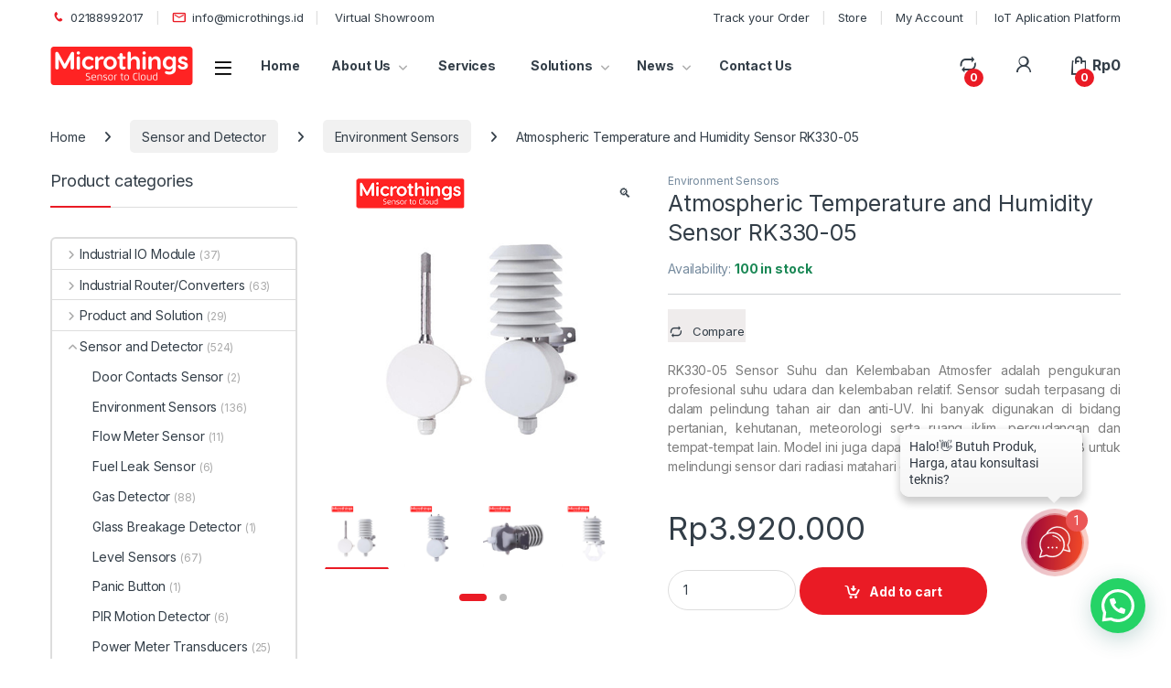

--- FILE ---
content_type: text/html; charset=UTF-8
request_url: https://www.microthings.id/product/atmospheric-temperature-and-humidity-sensor-rk330-05/
body_size: 67877
content:
<!DOCTYPE html>
<html dir="ltr" lang="en-US" prefix="og: https://ogp.me/ns#">
<head>
<meta charset="UTF-8">
<meta name="viewport" content="width=device-width, initial-scale=1">
<link rel="profile" href="http://gmpg.org/xfn/11">
<link rel="pingback" href="https://www.microthings.id/xmlrpc.php">

<title>Atmospheric Temperature and Humidity Sensor RK330-05 - Solusi Pintar untuk Industri Otomasi</title>

		<!-- All in One SEO 4.9.3 - aioseo.com -->
	<meta name="description" content="RK330-05 Sensor Suhu dan Kelembaban Atmosfer adalah pengukuran profesional suhu udara dan kelembaban relatif. Sensor sudah terpasang di dalam pelindung tahan air dan anti-UV. Ini banyak digunakan di bidang pertanian, kehutanan, meteorologi serta ruang iklim, pergudangan dan tempat-tempat lain. Model ini juga dapat dilengkapi dengan RK95-02B untuk melindungi sensor dari radiasi matahari dan hujan." />
	<meta name="robots" content="max-image-preview:large" />
	<link rel="canonical" href="https://www.microthings.id/product/atmospheric-temperature-and-humidity-sensor-rk330-05/" />
	<meta name="generator" content="All in One SEO (AIOSEO) 4.9.3" />
		<meta property="og:locale" content="en_US" />
		<meta property="og:site_name" content="Solusi Pintar untuk Industri Otomasi - Solusi Pintar untuk Industri Otomasi" />
		<meta property="og:type" content="article" />
		<meta property="og:title" content="Atmospheric Temperature and Humidity Sensor RK330-05 - Solusi Pintar untuk Industri Otomasi" />
		<meta property="og:description" content="RK330-05 Sensor Suhu dan Kelembaban Atmosfer adalah pengukuran profesional suhu udara dan kelembaban relatif. Sensor sudah terpasang di dalam pelindung tahan air dan anti-UV. Ini banyak digunakan di bidang pertanian, kehutanan, meteorologi serta ruang iklim, pergudangan dan tempat-tempat lain. Model ini juga dapat dilengkapi dengan RK95-02B untuk melindungi sensor dari radiasi matahari dan hujan." />
		<meta property="og:url" content="https://www.microthings.id/product/atmospheric-temperature-and-humidity-sensor-rk330-05/" />
		<meta property="og:image" content="https://i0.wp.com/www.microthings.id/wp-content/uploads/2019/05/cropped-Icon_Microthings-6.png?fit=156%2C42&#038;ssl=1" />
		<meta property="og:image:secure_url" content="https://i0.wp.com/www.microthings.id/wp-content/uploads/2019/05/cropped-Icon_Microthings-6.png?fit=156%2C42&#038;ssl=1" />
		<meta property="article:published_time" content="2022-01-14T09:22:47+00:00" />
		<meta property="article:modified_time" content="2024-10-31T06:55:45+00:00" />
		<meta name="twitter:card" content="summary_large_image" />
		<meta name="twitter:title" content="Atmospheric Temperature and Humidity Sensor RK330-05 - Solusi Pintar untuk Industri Otomasi" />
		<meta name="twitter:description" content="RK330-05 Sensor Suhu dan Kelembaban Atmosfer adalah pengukuran profesional suhu udara dan kelembaban relatif. Sensor sudah terpasang di dalam pelindung tahan air dan anti-UV. Ini banyak digunakan di bidang pertanian, kehutanan, meteorologi serta ruang iklim, pergudangan dan tempat-tempat lain. Model ini juga dapat dilengkapi dengan RK95-02B untuk melindungi sensor dari radiasi matahari dan hujan." />
		<meta name="twitter:image" content="https://i0.wp.com/www.microthings.id/wp-content/uploads/2019/05/cropped-Icon_Microthings-6.png?fit=156%2C42&amp;ssl=1" />
		<script data-jetpack-boost="ignore" type="application/ld+json" class="aioseo-schema">
			{"@context":"https:\/\/schema.org","@graph":[{"@type":"BreadcrumbList","@id":"https:\/\/www.microthings.id\/product\/atmospheric-temperature-and-humidity-sensor-rk330-05\/#breadcrumblist","itemListElement":[{"@type":"ListItem","@id":"https:\/\/www.microthings.id#listItem","position":1,"name":"Home","item":"https:\/\/www.microthings.id","nextItem":{"@type":"ListItem","@id":"https:\/\/www.microthings.id\/shop-2\/#listItem","name":"Shop"}},{"@type":"ListItem","@id":"https:\/\/www.microthings.id\/shop-2\/#listItem","position":2,"name":"Shop","item":"https:\/\/www.microthings.id\/shop-2\/","nextItem":{"@type":"ListItem","@id":"https:\/\/www.microthings.id\/product-category\/sensor-detector\/#listItem","name":"Sensor and Detector"},"previousItem":{"@type":"ListItem","@id":"https:\/\/www.microthings.id#listItem","name":"Home"}},{"@type":"ListItem","@id":"https:\/\/www.microthings.id\/product-category\/sensor-detector\/#listItem","position":3,"name":"Sensor and Detector","item":"https:\/\/www.microthings.id\/product-category\/sensor-detector\/","nextItem":{"@type":"ListItem","@id":"https:\/\/www.microthings.id\/product-category\/sensor-detector\/environment-sensors\/#listItem","name":"Environment Sensors"},"previousItem":{"@type":"ListItem","@id":"https:\/\/www.microthings.id\/shop-2\/#listItem","name":"Shop"}},{"@type":"ListItem","@id":"https:\/\/www.microthings.id\/product-category\/sensor-detector\/environment-sensors\/#listItem","position":4,"name":"Environment Sensors","item":"https:\/\/www.microthings.id\/product-category\/sensor-detector\/environment-sensors\/","nextItem":{"@type":"ListItem","@id":"https:\/\/www.microthings.id\/product\/atmospheric-temperature-and-humidity-sensor-rk330-05\/#listItem","name":"Atmospheric Temperature and Humidity Sensor RK330-05"},"previousItem":{"@type":"ListItem","@id":"https:\/\/www.microthings.id\/product-category\/sensor-detector\/#listItem","name":"Sensor and Detector"}},{"@type":"ListItem","@id":"https:\/\/www.microthings.id\/product\/atmospheric-temperature-and-humidity-sensor-rk330-05\/#listItem","position":5,"name":"Atmospheric Temperature and Humidity Sensor RK330-05","previousItem":{"@type":"ListItem","@id":"https:\/\/www.microthings.id\/product-category\/sensor-detector\/environment-sensors\/#listItem","name":"Environment Sensors"}}]},{"@type":"ItemPage","@id":"https:\/\/www.microthings.id\/product\/atmospheric-temperature-and-humidity-sensor-rk330-05\/#itempage","url":"https:\/\/www.microthings.id\/product\/atmospheric-temperature-and-humidity-sensor-rk330-05\/","name":"Atmospheric Temperature and Humidity Sensor RK330-05 - Solusi Pintar untuk Industri Otomasi","description":"RK330-05 Sensor Suhu dan Kelembaban Atmosfer adalah pengukuran profesional suhu udara dan kelembaban relatif. Sensor sudah terpasang di dalam pelindung tahan air dan anti-UV. Ini banyak digunakan di bidang pertanian, kehutanan, meteorologi serta ruang iklim, pergudangan dan tempat-tempat lain. Model ini juga dapat dilengkapi dengan RK95-02B untuk melindungi sensor dari radiasi matahari dan hujan.","inLanguage":"en-US","isPartOf":{"@id":"https:\/\/www.microthings.id\/#website"},"breadcrumb":{"@id":"https:\/\/www.microthings.id\/product\/atmospheric-temperature-and-humidity-sensor-rk330-05\/#breadcrumblist"},"image":{"@type":"ImageObject","url":"https:\/\/i0.wp.com\/www.microthings.id\/wp-content\/uploads\/2023\/12\/de46cdb8-0b0b-44e4-80bf-a5f4eeef5155.png?fit=600%2C600&ssl=1","@id":"https:\/\/www.microthings.id\/product\/atmospheric-temperature-and-humidity-sensor-rk330-05\/#mainImage","width":600,"height":600},"primaryImageOfPage":{"@id":"https:\/\/www.microthings.id\/product\/atmospheric-temperature-and-humidity-sensor-rk330-05\/#mainImage"},"datePublished":"2022-01-14T16:22:47+07:00","dateModified":"2024-10-31T13:55:45+07:00"},{"@type":"Organization","@id":"https:\/\/www.microthings.id\/#organization","name":"Solusi Pintar untuk Industri Otomasi","description":"Solusi Pintar untuk Industri Otomasi","url":"https:\/\/www.microthings.id\/","logo":{"@type":"ImageObject","url":"https:\/\/i0.wp.com\/www.microthings.id\/wp-content\/uploads\/2019\/05\/cropped-Icon_Microthings-6.png?fit=156%2C42&ssl=1","@id":"https:\/\/www.microthings.id\/product\/atmospheric-temperature-and-humidity-sensor-rk330-05\/#organizationLogo","width":156,"height":42},"image":{"@id":"https:\/\/www.microthings.id\/product\/atmospheric-temperature-and-humidity-sensor-rk330-05\/#organizationLogo"}},{"@type":"WebSite","@id":"https:\/\/www.microthings.id\/#website","url":"https:\/\/www.microthings.id\/","name":"Solusi Pintar untuk Industri Otomasi","description":"Solusi Pintar untuk Industri Otomasi","inLanguage":"en-US","publisher":{"@id":"https:\/\/www.microthings.id\/#organization"}}]}
		</script>
		<!-- All in One SEO -->


<link rel='dns-prefetch' href='//stats.wp.com' />
<link rel='dns-prefetch' href='//secure.gravatar.com' />
<link rel='dns-prefetch' href='//capi-automation.s3.us-east-2.amazonaws.com' />
<link rel='dns-prefetch' href='//fonts.googleapis.com' />
<link rel='dns-prefetch' href='//jetpack.wordpress.com' />
<link rel='dns-prefetch' href='//s0.wp.com' />
<link rel='dns-prefetch' href='//public-api.wordpress.com' />
<link rel='dns-prefetch' href='//0.gravatar.com' />
<link rel='dns-prefetch' href='//1.gravatar.com' />
<link rel='dns-prefetch' href='//2.gravatar.com' />
<link rel='dns-prefetch' href='//widgets.wp.com' />
<link rel='preconnect' href='//i0.wp.com' />
<link rel="alternate" type="application/rss+xml" title="Solusi Pintar untuk Industri Otomasi &raquo; Feed" href="https://www.microthings.id/feed/" />
<link rel="alternate" type="application/rss+xml" title="Solusi Pintar untuk Industri Otomasi &raquo; Comments Feed" href="https://www.microthings.id/comments/feed/" />
<link rel="alternate" type="application/rss+xml" title="Solusi Pintar untuk Industri Otomasi &raquo; Atmospheric Temperature and Humidity Sensor RK330-05 Comments Feed" href="https://www.microthings.id/product/atmospheric-temperature-and-humidity-sensor-rk330-05/feed/" />
<link rel="alternate" title="oEmbed (JSON)" type="application/json+oembed" href="https://www.microthings.id/wp-json/oembed/1.0/embed?url=https%3A%2F%2Fwww.microthings.id%2Fproduct%2Fatmospheric-temperature-and-humidity-sensor-rk330-05%2F" />
<link rel="alternate" title="oEmbed (XML)" type="text/xml+oembed" href="https://www.microthings.id/wp-json/oembed/1.0/embed?url=https%3A%2F%2Fwww.microthings.id%2Fproduct%2Fatmospheric-temperature-and-humidity-sensor-rk330-05%2F&#038;format=xml" />
		<!-- This site uses the Google Analytics by MonsterInsights plugin v9.11.1 - Using Analytics tracking - https://www.monsterinsights.com/ -->
		<!-- Note: MonsterInsights is not currently configured on this site. The site owner needs to authenticate with Google Analytics in the MonsterInsights settings panel. -->
					<!-- No tracking code set -->
				<!-- / Google Analytics by MonsterInsights -->
		
<!-- No Concat CSS wp-img-auto-sizes-contain => Maybe Not Static File  -->

<!-- No Concat CSS wp-emoji-styles => Maybe Not Static File  -->

<!-- No Concat CSS classic-theme-styles => Maybe Not Static File  -->

<!-- No Concat CSS sr7css => Invalid Path  -->

<!-- No Concat CSS woocommerce-inline => Maybe Not Static File  -->

<!-- No Concat CSS electro-fonts => Maybe Not Static File https://fonts.googleapis.com/css2?family=Inter:wght@300;400;600;700&amp;display=swap -->
<link data-handles='litespeed-cache-dummy,jetpack_related-posts,wp-block-library,mas-wc-brands-style,photoswipe,photoswipe-default-skin,hostinger-reach-subscription-block,jubelio_shipment_css_fe,xendit_pg_style,font-electro,fontawesome,animate-css,electro-style,electro-color,jquery-fixedheadertable-style,yith_woocompare_page,yith-woocompare-widget' rel='stylesheet' id='all-css-5986d708bf5739328827e6ef5ea2a496' href='https://www.microthings.id/wp-content/boost-cache/static/7605ea7754.min.css' type='text/css' media='all' />

<!-- No Concat CSS global-styles => Maybe Not Static File  -->

<!-- No Concat CSS core-block-supports-duotone => Maybe Not Static File  -->
<style id='global-styles-inline-css'>
:root{--wp--preset--aspect-ratio--square: 1;--wp--preset--aspect-ratio--4-3: 4/3;--wp--preset--aspect-ratio--3-4: 3/4;--wp--preset--aspect-ratio--3-2: 3/2;--wp--preset--aspect-ratio--2-3: 2/3;--wp--preset--aspect-ratio--16-9: 16/9;--wp--preset--aspect-ratio--9-16: 9/16;--wp--preset--color--black: #000000;--wp--preset--color--cyan-bluish-gray: #abb8c3;--wp--preset--color--white: #ffffff;--wp--preset--color--pale-pink: #f78da7;--wp--preset--color--vivid-red: #cf2e2e;--wp--preset--color--luminous-vivid-orange: #ff6900;--wp--preset--color--luminous-vivid-amber: #fcb900;--wp--preset--color--light-green-cyan: #7bdcb5;--wp--preset--color--vivid-green-cyan: #00d084;--wp--preset--color--pale-cyan-blue: #8ed1fc;--wp--preset--color--vivid-cyan-blue: #0693e3;--wp--preset--color--vivid-purple: #9b51e0;--wp--preset--gradient--vivid-cyan-blue-to-vivid-purple: linear-gradient(135deg,rgb(6,147,227) 0%,rgb(155,81,224) 100%);--wp--preset--gradient--light-green-cyan-to-vivid-green-cyan: linear-gradient(135deg,rgb(122,220,180) 0%,rgb(0,208,130) 100%);--wp--preset--gradient--luminous-vivid-amber-to-luminous-vivid-orange: linear-gradient(135deg,rgb(252,185,0) 0%,rgb(255,105,0) 100%);--wp--preset--gradient--luminous-vivid-orange-to-vivid-red: linear-gradient(135deg,rgb(255,105,0) 0%,rgb(207,46,46) 100%);--wp--preset--gradient--very-light-gray-to-cyan-bluish-gray: linear-gradient(135deg,rgb(238,238,238) 0%,rgb(169,184,195) 100%);--wp--preset--gradient--cool-to-warm-spectrum: linear-gradient(135deg,rgb(74,234,220) 0%,rgb(151,120,209) 20%,rgb(207,42,186) 40%,rgb(238,44,130) 60%,rgb(251,105,98) 80%,rgb(254,248,76) 100%);--wp--preset--gradient--blush-light-purple: linear-gradient(135deg,rgb(255,206,236) 0%,rgb(152,150,240) 100%);--wp--preset--gradient--blush-bordeaux: linear-gradient(135deg,rgb(254,205,165) 0%,rgb(254,45,45) 50%,rgb(107,0,62) 100%);--wp--preset--gradient--luminous-dusk: linear-gradient(135deg,rgb(255,203,112) 0%,rgb(199,81,192) 50%,rgb(65,88,208) 100%);--wp--preset--gradient--pale-ocean: linear-gradient(135deg,rgb(255,245,203) 0%,rgb(182,227,212) 50%,rgb(51,167,181) 100%);--wp--preset--gradient--electric-grass: linear-gradient(135deg,rgb(202,248,128) 0%,rgb(113,206,126) 100%);--wp--preset--gradient--midnight: linear-gradient(135deg,rgb(2,3,129) 0%,rgb(40,116,252) 100%);--wp--preset--font-size--small: 13px;--wp--preset--font-size--medium: 20px;--wp--preset--font-size--large: 36px;--wp--preset--font-size--x-large: 42px;--wp--preset--spacing--20: 0.44rem;--wp--preset--spacing--30: 0.67rem;--wp--preset--spacing--40: 1rem;--wp--preset--spacing--50: 1.5rem;--wp--preset--spacing--60: 2.25rem;--wp--preset--spacing--70: 3.38rem;--wp--preset--spacing--80: 5.06rem;--wp--preset--shadow--natural: 6px 6px 9px rgba(0, 0, 0, 0.2);--wp--preset--shadow--deep: 12px 12px 50px rgba(0, 0, 0, 0.4);--wp--preset--shadow--sharp: 6px 6px 0px rgba(0, 0, 0, 0.2);--wp--preset--shadow--outlined: 6px 6px 0px -3px rgb(255, 255, 255), 6px 6px rgb(0, 0, 0);--wp--preset--shadow--crisp: 6px 6px 0px rgb(0, 0, 0);}:where(.is-layout-flex){gap: 0.5em;}:where(.is-layout-grid){gap: 0.5em;}body .is-layout-flex{display: flex;}.is-layout-flex{flex-wrap: wrap;align-items: center;}.is-layout-flex > :is(*, div){margin: 0;}body .is-layout-grid{display: grid;}.is-layout-grid > :is(*, div){margin: 0;}:where(.wp-block-columns.is-layout-flex){gap: 2em;}:where(.wp-block-columns.is-layout-grid){gap: 2em;}:where(.wp-block-post-template.is-layout-flex){gap: 1.25em;}:where(.wp-block-post-template.is-layout-grid){gap: 1.25em;}.has-black-color{color: var(--wp--preset--color--black) !important;}.has-cyan-bluish-gray-color{color: var(--wp--preset--color--cyan-bluish-gray) !important;}.has-white-color{color: var(--wp--preset--color--white) !important;}.has-pale-pink-color{color: var(--wp--preset--color--pale-pink) !important;}.has-vivid-red-color{color: var(--wp--preset--color--vivid-red) !important;}.has-luminous-vivid-orange-color{color: var(--wp--preset--color--luminous-vivid-orange) !important;}.has-luminous-vivid-amber-color{color: var(--wp--preset--color--luminous-vivid-amber) !important;}.has-light-green-cyan-color{color: var(--wp--preset--color--light-green-cyan) !important;}.has-vivid-green-cyan-color{color: var(--wp--preset--color--vivid-green-cyan) !important;}.has-pale-cyan-blue-color{color: var(--wp--preset--color--pale-cyan-blue) !important;}.has-vivid-cyan-blue-color{color: var(--wp--preset--color--vivid-cyan-blue) !important;}.has-vivid-purple-color{color: var(--wp--preset--color--vivid-purple) !important;}.has-black-background-color{background-color: var(--wp--preset--color--black) !important;}.has-cyan-bluish-gray-background-color{background-color: var(--wp--preset--color--cyan-bluish-gray) !important;}.has-white-background-color{background-color: var(--wp--preset--color--white) !important;}.has-pale-pink-background-color{background-color: var(--wp--preset--color--pale-pink) !important;}.has-vivid-red-background-color{background-color: var(--wp--preset--color--vivid-red) !important;}.has-luminous-vivid-orange-background-color{background-color: var(--wp--preset--color--luminous-vivid-orange) !important;}.has-luminous-vivid-amber-background-color{background-color: var(--wp--preset--color--luminous-vivid-amber) !important;}.has-light-green-cyan-background-color{background-color: var(--wp--preset--color--light-green-cyan) !important;}.has-vivid-green-cyan-background-color{background-color: var(--wp--preset--color--vivid-green-cyan) !important;}.has-pale-cyan-blue-background-color{background-color: var(--wp--preset--color--pale-cyan-blue) !important;}.has-vivid-cyan-blue-background-color{background-color: var(--wp--preset--color--vivid-cyan-blue) !important;}.has-vivid-purple-background-color{background-color: var(--wp--preset--color--vivid-purple) !important;}.has-black-border-color{border-color: var(--wp--preset--color--black) !important;}.has-cyan-bluish-gray-border-color{border-color: var(--wp--preset--color--cyan-bluish-gray) !important;}.has-white-border-color{border-color: var(--wp--preset--color--white) !important;}.has-pale-pink-border-color{border-color: var(--wp--preset--color--pale-pink) !important;}.has-vivid-red-border-color{border-color: var(--wp--preset--color--vivid-red) !important;}.has-luminous-vivid-orange-border-color{border-color: var(--wp--preset--color--luminous-vivid-orange) !important;}.has-luminous-vivid-amber-border-color{border-color: var(--wp--preset--color--luminous-vivid-amber) !important;}.has-light-green-cyan-border-color{border-color: var(--wp--preset--color--light-green-cyan) !important;}.has-vivid-green-cyan-border-color{border-color: var(--wp--preset--color--vivid-green-cyan) !important;}.has-pale-cyan-blue-border-color{border-color: var(--wp--preset--color--pale-cyan-blue) !important;}.has-vivid-cyan-blue-border-color{border-color: var(--wp--preset--color--vivid-cyan-blue) !important;}.has-vivid-purple-border-color{border-color: var(--wp--preset--color--vivid-purple) !important;}.has-vivid-cyan-blue-to-vivid-purple-gradient-background{background: var(--wp--preset--gradient--vivid-cyan-blue-to-vivid-purple) !important;}.has-light-green-cyan-to-vivid-green-cyan-gradient-background{background: var(--wp--preset--gradient--light-green-cyan-to-vivid-green-cyan) !important;}.has-luminous-vivid-amber-to-luminous-vivid-orange-gradient-background{background: var(--wp--preset--gradient--luminous-vivid-amber-to-luminous-vivid-orange) !important;}.has-luminous-vivid-orange-to-vivid-red-gradient-background{background: var(--wp--preset--gradient--luminous-vivid-orange-to-vivid-red) !important;}.has-very-light-gray-to-cyan-bluish-gray-gradient-background{background: var(--wp--preset--gradient--very-light-gray-to-cyan-bluish-gray) !important;}.has-cool-to-warm-spectrum-gradient-background{background: var(--wp--preset--gradient--cool-to-warm-spectrum) !important;}.has-blush-light-purple-gradient-background{background: var(--wp--preset--gradient--blush-light-purple) !important;}.has-blush-bordeaux-gradient-background{background: var(--wp--preset--gradient--blush-bordeaux) !important;}.has-luminous-dusk-gradient-background{background: var(--wp--preset--gradient--luminous-dusk) !important;}.has-pale-ocean-gradient-background{background: var(--wp--preset--gradient--pale-ocean) !important;}.has-electric-grass-gradient-background{background: var(--wp--preset--gradient--electric-grass) !important;}.has-midnight-gradient-background{background: var(--wp--preset--gradient--midnight) !important;}.has-small-font-size{font-size: var(--wp--preset--font-size--small) !important;}.has-medium-font-size{font-size: var(--wp--preset--font-size--medium) !important;}.has-large-font-size{font-size: var(--wp--preset--font-size--large) !important;}.has-x-large-font-size{font-size: var(--wp--preset--font-size--x-large) !important;}
/*# sourceURL=global-styles-inline-css */
</style>

<style id='wp-img-auto-sizes-contain-inline-css'>
img:is([sizes=auto i],[sizes^="auto," i]){contain-intrinsic-size:3000px 1500px}
/*# sourceURL=wp-img-auto-sizes-contain-inline-css */
</style>
<style id='wp-emoji-styles-inline-css'>

	img.wp-smiley, img.emoji {
		display: inline !important;
		border: none !important;
		box-shadow: none !important;
		height: 1em !important;
		width: 1em !important;
		margin: 0 0.07em !important;
		vertical-align: -0.1em !important;
		background: none !important;
		padding: 0 !important;
	}
/*# sourceURL=wp-emoji-styles-inline-css */
</style>
<style id='classic-theme-styles-inline-css'>
/*! This file is auto-generated */
.wp-block-button__link{color:#fff;background-color:#32373c;border-radius:9999px;box-shadow:none;text-decoration:none;padding:calc(.667em + 2px) calc(1.333em + 2px);font-size:1.125em}.wp-block-file__button{background:#32373c;color:#fff;text-decoration:none}
/*# sourceURL=/wp-includes/css/classic-themes.min.css */
</style>
<link rel='stylesheet' id='sr7css-css' href='//www.microthings.id/wp-content/plugins/revslider/public/css/sr7.css?ver=6.7.40' media='all' />
<style id='woocommerce-inline-inline-css'>
.woocommerce form .form-row .required { visibility: visible; }
/*# sourceURL=woocommerce-inline-inline-css */
</style>
<link rel='stylesheet' id='electro-fonts-css' href='https://fonts.googleapis.com/css2?family=Inter:wght@300;400;600;700&#038;display=swap' media='all' />

<!-- No Concat JS jquery-core => Excluded option -->

<!-- No Concat JS tp-tools => Invalid Path  -->

<!-- No Concat JS sr7 => Invalid Path  -->

<!-- No Concat JS woocommerce-analytics => External URL: https://stats.wp.com/s-202603.js -->



<script type="text/javascript" data-jetpack-boost="ignore" src="//www.microthings.id/wp-content/plugins/revslider/public/js/libs/tptools.js?ver=6.7.40" id="tp-tools-js" async="async" data-wp-strategy="async"></script>
<script type="text/javascript" data-jetpack-boost="ignore" src="//www.microthings.id/wp-content/plugins/revslider/public/js/sr7.js?ver=6.7.40" id="sr7-js" async="async" data-wp-strategy="async"></script>






<link rel="https://api.w.org/" href="https://www.microthings.id/wp-json/" /><link rel="alternate" title="JSON" type="application/json" href="https://www.microthings.id/wp-json/wp/v2/product/23954" /><link rel="EditURI" type="application/rsd+xml" title="RSD" href="https://www.microthings.id/xmlrpc.php?rsd" />
<meta name="generator" content="WordPress 6.9" />
<meta name="generator" content="WooCommerce 10.4.3" />
<meta name="generator" content="Redux 4.5.10" />	<style>img#wpstats{display:none}</style>
		<!-- Google site verification - Google for WooCommerce -->
<meta name="google-site-verification" content="nEHfWpCiZUjr4zVhA9p9O_enOgWfiXoRZQsz7jz-Ov0" />
	<noscript><style>.woocommerce-product-gallery{ opacity: 1 !important; }</style></noscript>
				
			<!-- WooCommerce Facebook Integration Begin -->
			
			<!-- WooCommerce Facebook Integration End -->
			<meta name="generator" content="Powered by WPBakery Page Builder - drag and drop page builder for WordPress."/>
<style type="text/css" id="custom-background-css">
body.custom-background { background-color: #ffffff; }
</style>
	<link rel="preconnect" href="https://fonts.googleapis.com">
<link rel="preconnect" href="https://fonts.gstatic.com/" crossorigin>
<meta name="generator" content="Powered by Slider Revolution 6.7.40 - responsive, Mobile-Friendly Slider Plugin for WordPress with comfortable drag and drop interface." />
<link rel="icon" href="https://i0.wp.com/www.microthings.id/wp-content/uploads/2025/02/cropped-Logo-Microthings-M-512-x-512-Px-1.png?fit=32%2C32&#038;ssl=1" sizes="32x32" />
<link rel="icon" href="https://i0.wp.com/www.microthings.id/wp-content/uploads/2025/02/cropped-Logo-Microthings-M-512-x-512-Px-1.png?fit=192%2C192&#038;ssl=1" sizes="192x192" />
<link rel="apple-touch-icon" href="https://i0.wp.com/www.microthings.id/wp-content/uploads/2025/02/cropped-Logo-Microthings-M-512-x-512-Px-1.png?fit=180%2C180&#038;ssl=1" />
<meta name="msapplication-TileImage" content="https://i0.wp.com/www.microthings.id/wp-content/uploads/2025/02/cropped-Logo-Microthings-M-512-x-512-Px-1.png?fit=270%2C270&#038;ssl=1" />
<script data-jetpack-boost="ignore">
	window._tpt			??= {};
	window.SR7			??= {};
	_tpt.R				??= {};
	_tpt.R.fonts		??= {};
	_tpt.R.fonts.customFonts??= {};
	SR7.devMode			=  false;
	SR7.F 				??= {};
	SR7.G				??= {};
	SR7.LIB				??= {};
	SR7.E				??= {};
	SR7.E.gAddons		??= {};
	SR7.E.php 			??= {};
	SR7.E.nonce			= 'd50815ede4';
	SR7.E.ajaxurl		= 'https://www.microthings.id/wp-admin/admin-ajax.php';
	SR7.E.resturl		= 'https://www.microthings.id/wp-json/';
	SR7.E.slug_path		= 'revslider/revslider.php';
	SR7.E.slug			= 'revslider';
	SR7.E.plugin_url	= 'https://www.microthings.id/wp-content/plugins/revslider/';
	SR7.E.wp_plugin_url = 'https://www.microthings.id/wp-content/plugins/';
	SR7.E.revision		= '6.7.40';
	SR7.E.fontBaseUrl	= '//fonts.googleapis.com/css2?family=';
	SR7.G.breakPoints 	= [1240,1024,768,480];
	SR7.G.fSUVW 		= false;
	SR7.E.modules 		= ['module','page','slide','layer','draw','animate','srtools','canvas','defaults','carousel','navigation','media','modifiers','migration'];
	SR7.E.libs 			= ['WEBGL'];
	SR7.E.css 			= ['csslp','cssbtns','cssfilters','cssnav','cssmedia'];
	SR7.E.resources		= {};
	SR7.E.ytnc			= false;
	SR7.JSON			??= {};
/*! Slider Revolution 7.0 - Page Processor */
!function(){"use strict";window.SR7??={},window._tpt??={},SR7.version="Slider Revolution 6.7.16",_tpt.getMobileZoom=()=>_tpt.is_mobile?document.documentElement.clientWidth/window.innerWidth:1,_tpt.getWinDim=function(t){_tpt.screenHeightWithUrlBar??=window.innerHeight;let e=SR7.F?.modal?.visible&&SR7.M[SR7.F.module.getIdByAlias(SR7.F.modal.requested)];_tpt.scrollBar=window.innerWidth!==document.documentElement.clientWidth||e&&window.innerWidth!==e.c.module.clientWidth,_tpt.winW=_tpt.getMobileZoom()*window.innerWidth-(_tpt.scrollBar||"prepare"==t?_tpt.scrollBarW??_tpt.mesureScrollBar():0),_tpt.winH=_tpt.getMobileZoom()*window.innerHeight,_tpt.winWAll=document.documentElement.clientWidth},_tpt.getResponsiveLevel=function(t,e){return SR7.G.fSUVW?_tpt.closestGE(t,window.innerWidth):_tpt.closestGE(t,_tpt.winWAll)},_tpt.mesureScrollBar=function(){let t=document.createElement("div");return t.className="RSscrollbar-measure",t.style.width="100px",t.style.height="100px",t.style.overflow="scroll",t.style.position="absolute",t.style.top="-9999px",document.body.appendChild(t),_tpt.scrollBarW=t.offsetWidth-t.clientWidth,document.body.removeChild(t),_tpt.scrollBarW},_tpt.loadCSS=async function(t,e,s){return s?_tpt.R.fonts.required[e].status=1:(_tpt.R[e]??={},_tpt.R[e].status=1),new Promise(((i,n)=>{if(_tpt.isStylesheetLoaded(t))s?_tpt.R.fonts.required[e].status=2:_tpt.R[e].status=2,i();else{const o=document.createElement("link");o.rel="stylesheet";let l="text",r="css";o["type"]=l+"/"+r,o.href=t,o.onload=()=>{s?_tpt.R.fonts.required[e].status=2:_tpt.R[e].status=2,i()},o.onerror=()=>{s?_tpt.R.fonts.required[e].status=3:_tpt.R[e].status=3,n(new Error(`Failed to load CSS: ${t}`))},document.head.appendChild(o)}}))},_tpt.addContainer=function(t){const{tag:e="div",id:s,class:i,datas:n,textContent:o,iHTML:l}=t,r=document.createElement(e);if(s&&""!==s&&(r.id=s),i&&""!==i&&(r.className=i),n)for(const[t,e]of Object.entries(n))"style"==t?r.style.cssText=e:r.setAttribute(`data-${t}`,e);return o&&(r.textContent=o),l&&(r.innerHTML=l),r},_tpt.collector=function(){return{fragment:new DocumentFragment,add(t){var e=_tpt.addContainer(t);return this.fragment.appendChild(e),e},append(t){t.appendChild(this.fragment)}}},_tpt.isStylesheetLoaded=function(t){let e=t.split("?")[0];return Array.from(document.querySelectorAll('link[rel="stylesheet"], link[rel="preload"]')).some((t=>t.href.split("?")[0]===e))},_tpt.preloader={requests:new Map,preloaderTemplates:new Map,show:function(t,e){if(!e||!t)return;const{type:s,color:i}=e;if(s<0||"off"==s)return;const n=`preloader_${s}`;let o=this.preloaderTemplates.get(n);o||(o=this.build(s,i),this.preloaderTemplates.set(n,o)),this.requests.has(t)||this.requests.set(t,{count:0});const l=this.requests.get(t);clearTimeout(l.timer),l.count++,1===l.count&&(l.timer=setTimeout((()=>{l.preloaderClone=o.cloneNode(!0),l.anim&&l.anim.kill(),void 0!==_tpt.gsap?l.anim=_tpt.gsap.fromTo(l.preloaderClone,1,{opacity:0},{opacity:1}):l.preloaderClone.classList.add("sr7-fade-in"),t.appendChild(l.preloaderClone)}),150))},hide:function(t){if(!this.requests.has(t))return;const e=this.requests.get(t);e.count--,e.count<0&&(e.count=0),e.anim&&e.anim.kill(),0===e.count&&(clearTimeout(e.timer),e.preloaderClone&&(e.preloaderClone.classList.remove("sr7-fade-in"),e.anim=_tpt.gsap.to(e.preloaderClone,.3,{opacity:0,onComplete:function(){e.preloaderClone.remove()}})))},state:function(t){if(!this.requests.has(t))return!1;return this.requests.get(t).count>0},build:(t,e="#ffffff",s="")=>{if(t<0||"off"===t)return null;const i=parseInt(t);if(t="prlt"+i,isNaN(i))return null;if(_tpt.loadCSS(SR7.E.plugin_url+"public/css/preloaders/t"+i+".css","preloader_"+t),isNaN(i)||i<6){const n=`background-color:${e}`,o=1===i||2==i?n:"",l=3===i||4==i?n:"",r=_tpt.collector();["dot1","dot2","bounce1","bounce2","bounce3"].forEach((t=>r.add({tag:"div",class:t,datas:{style:l}})));const d=_tpt.addContainer({tag:"sr7-prl",class:`${t} ${s}`,datas:{style:o}});return r.append(d),d}{let n={};if(7===i){let t;e.startsWith("#")?(t=e.replace("#",""),t=`rgba(${parseInt(t.substring(0,2),16)}, ${parseInt(t.substring(2,4),16)}, ${parseInt(t.substring(4,6),16)}, `):e.startsWith("rgb")&&(t=e.slice(e.indexOf("(")+1,e.lastIndexOf(")")).split(",").map((t=>t.trim())),t=`rgba(${t[0]}, ${t[1]}, ${t[2]}, `),t&&(n.style=`border-top-color: ${t}0.65); border-bottom-color: ${t}0.15); border-left-color: ${t}0.65); border-right-color: ${t}0.15)`)}else 12===i&&(n.style=`background:${e}`);const o=[10,0,4,2,5,9,0,4,4,2][i-6],l=_tpt.collector(),r=l.add({tag:"div",class:"sr7-prl-inner",datas:n});Array.from({length:o}).forEach((()=>r.appendChild(l.add({tag:"span",datas:{style:`background:${e}`}}))));const d=_tpt.addContainer({tag:"sr7-prl",class:`${t} ${s}`});return l.append(d),d}}},SR7.preLoader={show:(t,e)=>{"off"!==(SR7.M[t]?.settings?.pLoader?.type??"off")&&_tpt.preloader.show(e||SR7.M[t].c.module,SR7.M[t]?.settings?.pLoader??{color:"#fff",type:10})},hide:(t,e)=>{"off"!==(SR7.M[t]?.settings?.pLoader?.type??"off")&&_tpt.preloader.hide(e||SR7.M[t].c.module)},state:(t,e)=>_tpt.preloader.state(e||SR7.M[t].c.module)},_tpt.prepareModuleHeight=function(t){window.SR7.M??={},window.SR7.M[t.id]??={},"ignore"==t.googleFont&&(SR7.E.ignoreGoogleFont=!0);let e=window.SR7.M[t.id];if(null==_tpt.scrollBarW&&_tpt.mesureScrollBar(),e.c??={},e.states??={},e.settings??={},e.settings.size??={},t.fixed&&(e.settings.fixed=!0),e.c.module=document.querySelector("sr7-module#"+t.id),e.c.adjuster=e.c.module.getElementsByTagName("sr7-adjuster")[0],e.c.content=e.c.module.getElementsByTagName("sr7-content")[0],"carousel"==t.type&&(e.c.carousel=e.c.content.getElementsByTagName("sr7-carousel")[0]),null==e.c.module||null==e.c.module)return;t.plType&&t.plColor&&(e.settings.pLoader={type:t.plType,color:t.plColor}),void 0===t.plType||"off"===t.plType||SR7.preLoader.state(t.id)&&SR7.preLoader.state(t.id,e.c.module)||SR7.preLoader.show(t.id,e.c.module),_tpt.winW||_tpt.getWinDim("prepare"),_tpt.getWinDim();let s=""+e.c.module.dataset?.modal;"modal"==s||"true"==s||"undefined"!==s&&"false"!==s||(e.settings.size.fullWidth=t.size.fullWidth,e.LEV??=_tpt.getResponsiveLevel(window.SR7.G.breakPoints,t.id),t.vpt=_tpt.fillArray(t.vpt,5),e.settings.vPort=t.vpt[e.LEV],void 0!==t.el&&"720"==t.el[4]&&t.gh[4]!==t.el[4]&&"960"==t.el[3]&&t.gh[3]!==t.el[3]&&"768"==t.el[2]&&t.gh[2]!==t.el[2]&&delete t.el,e.settings.size.height=null==t.el||null==t.el[e.LEV]||0==t.el[e.LEV]||"auto"==t.el[e.LEV]?_tpt.fillArray(t.gh,5,-1):_tpt.fillArray(t.el,5,-1),e.settings.size.width=_tpt.fillArray(t.gw,5,-1),e.settings.size.minHeight=_tpt.fillArray(t.mh??[0],5,-1),e.cacheSize={fullWidth:e.settings.size?.fullWidth,fullHeight:e.settings.size?.fullHeight},void 0!==t.off&&(t.off?.t&&(e.settings.size.m??={})&&(e.settings.size.m.t=t.off.t),t.off?.b&&(e.settings.size.m??={})&&(e.settings.size.m.b=t.off.b),t.off?.l&&(e.settings.size.p??={})&&(e.settings.size.p.l=t.off.l),t.off?.r&&(e.settings.size.p??={})&&(e.settings.size.p.r=t.off.r),e.offsetPrepared=!0),_tpt.updatePMHeight(t.id,t,!0))},_tpt.updatePMHeight=(t,e,s)=>{let i=SR7.M[t];var n=i.settings.size.fullWidth?_tpt.winW:i.c.module.parentNode.offsetWidth;n=0===n||isNaN(n)?_tpt.winW:n;let o=i.settings.size.width[i.LEV]||i.settings.size.width[i.LEV++]||i.settings.size.width[i.LEV--]||n,l=i.settings.size.height[i.LEV]||i.settings.size.height[i.LEV++]||i.settings.size.height[i.LEV--]||0,r=i.settings.size.minHeight[i.LEV]||i.settings.size.minHeight[i.LEV++]||i.settings.size.minHeight[i.LEV--]||0;if(l="auto"==l?0:l,l=parseInt(l),"carousel"!==e.type&&(n-=parseInt(e.onw??0)||0),i.MP=!i.settings.size.fullWidth&&n<o||_tpt.winW<o?Math.min(1,n/o):1,e.size.fullScreen||e.size.fullHeight){let t=parseInt(e.fho)||0,s=(""+e.fho).indexOf("%")>-1;e.newh=_tpt.winH-(s?_tpt.winH*t/100:t)}else e.newh=i.MP*Math.max(l,r);if(e.newh+=(parseInt(e.onh??0)||0)+(parseInt(e.carousel?.pt)||0)+(parseInt(e.carousel?.pb)||0),void 0!==e.slideduration&&(e.newh=Math.max(e.newh,parseInt(e.slideduration)/3)),e.shdw&&_tpt.buildShadow(e.id,e),i.c.adjuster.style.height=e.newh+"px",i.c.module.style.height=e.newh+"px",i.c.content.style.height=e.newh+"px",i.states.heightPrepared=!0,i.dims??={},i.dims.moduleRect=i.c.module.getBoundingClientRect(),i.c.content.style.left="-"+i.dims.moduleRect.left+"px",!i.settings.size.fullWidth)return s&&requestAnimationFrame((()=>{n!==i.c.module.parentNode.offsetWidth&&_tpt.updatePMHeight(e.id,e)})),void _tpt.bgStyle(e.id,e,window.innerWidth==_tpt.winW,!0);_tpt.bgStyle(e.id,e,window.innerWidth==_tpt.winW,!0),requestAnimationFrame((function(){s&&requestAnimationFrame((()=>{n!==i.c.module.parentNode.offsetWidth&&_tpt.updatePMHeight(e.id,e)}))})),i.earlyResizerFunction||(i.earlyResizerFunction=function(){requestAnimationFrame((function(){_tpt.getWinDim(),_tpt.moduleDefaults(e.id,e),_tpt.updateSlideBg(t,!0)}))},window.addEventListener("resize",i.earlyResizerFunction))},_tpt.buildShadow=function(t,e){let s=SR7.M[t];null==s.c.shadow&&(s.c.shadow=document.createElement("sr7-module-shadow"),s.c.shadow.classList.add("sr7-shdw-"+e.shdw),s.c.content.appendChild(s.c.shadow))},_tpt.bgStyle=async(t,e,s,i,n)=>{const o=SR7.M[t];if((e=e??o.settings).fixed&&!o.c.module.classList.contains("sr7-top-fixed")&&(o.c.module.classList.add("sr7-top-fixed"),o.c.module.style.position="fixed",o.c.module.style.width="100%",o.c.module.style.top="0px",o.c.module.style.left="0px",o.c.module.style.pointerEvents="none",o.c.module.style.zIndex=5e3,o.c.content.style.pointerEvents="none"),null==o.c.bgcanvas){let t=document.createElement("sr7-module-bg"),l=!1;if("string"==typeof e?.bg?.color&&e?.bg?.color.includes("{"))if(_tpt.gradient&&_tpt.gsap)e.bg.color=_tpt.gradient.convert(e.bg.color);else try{let t=JSON.parse(e.bg.color);(t?.orig||t?.string)&&(e.bg.color=JSON.parse(e.bg.color))}catch(t){return}let r="string"==typeof e?.bg?.color?e?.bg?.color||"transparent":e?.bg?.color?.string??e?.bg?.color?.orig??e?.bg?.color?.color??"transparent";if(t.style["background"+(String(r).includes("grad")?"":"Color")]=r,("transparent"!==r||n)&&(l=!0),o.offsetPrepared&&(t.style.visibility="hidden"),e?.bg?.image?.src&&(t.style.backgroundImage=`url(${e?.bg?.image.src})`,t.style.backgroundSize=""==(e.bg.image?.size??"")?"cover":e.bg.image.size,t.style.backgroundPosition=e.bg.image.position,t.style.backgroundRepeat=""==e.bg.image.repeat||null==e.bg.image.repeat?"no-repeat":e.bg.image.repeat,l=!0),!l)return;o.c.bgcanvas=t,e.size.fullWidth?t.style.width=_tpt.winW-(s&&_tpt.winH<document.body.offsetHeight?_tpt.scrollBarW:0)+"px":i&&(t.style.width=o.c.module.offsetWidth+"px"),e.sbt?.use?o.c.content.appendChild(o.c.bgcanvas):o.c.module.appendChild(o.c.bgcanvas)}o.c.bgcanvas.style.height=void 0!==e.newh?e.newh+"px":("carousel"==e.type?o.dims.module.h:o.dims.content.h)+"px",o.c.bgcanvas.style.left=!s&&e.sbt?.use||o.c.bgcanvas.closest("SR7-CONTENT")?"0px":"-"+(o?.dims?.moduleRect?.left??0)+"px"},_tpt.updateSlideBg=function(t,e){const s=SR7.M[t];let i=s.settings;s?.c?.bgcanvas&&(i.size.fullWidth?s.c.bgcanvas.style.width=_tpt.winW-(e&&_tpt.winH<document.body.offsetHeight?_tpt.scrollBarW:0)+"px":preparing&&(s.c.bgcanvas.style.width=s.c.module.offsetWidth+"px"))},_tpt.moduleDefaults=(t,e)=>{let s=SR7.M[t];null!=s&&null!=s.c&&null!=s.c.module&&(s.dims??={},s.dims.moduleRect=s.c.module.getBoundingClientRect(),s.c.content.style.left="-"+s.dims.moduleRect.left+"px",s.c.content.style.width=_tpt.winW-_tpt.scrollBarW+"px","carousel"==e.type&&(s.c.module.style.overflow="visible"),_tpt.bgStyle(t,e,window.innerWidth==_tpt.winW))},_tpt.getOffset=t=>{var e=t.getBoundingClientRect(),s=window.pageXOffset||document.documentElement.scrollLeft,i=window.pageYOffset||document.documentElement.scrollTop;return{top:e.top+i,left:e.left+s}},_tpt.fillArray=function(t,e){let s,i;t=Array.isArray(t)?t:[t];let n=Array(e),o=t.length;for(i=0;i<t.length;i++)n[i+(e-o)]=t[i],null==s&&"#"!==t[i]&&(s=t[i]);for(let t=0;t<e;t++)void 0!==n[t]&&"#"!=n[t]||(n[t]=s),s=n[t];return n},_tpt.closestGE=function(t,e){let s=Number.MAX_VALUE,i=-1;for(let n=0;n<t.length;n++)t[n]-1>=e&&t[n]-1-e<s&&(s=t[n]-1-e,i=n);return++i}}();</script>
<noscript><style> .wpb_animate_when_almost_visible { opacity: 1; }</style></noscript>
<!-- No Concat CSS redux-custom-fonts => Invalid Path  -->
<link data-handles='wc-blocks-style,js_composer_front,vc_animate-css,joinchat,wpforms-modern-full' rel='stylesheet' id='all-css-dde67d92bf8e4b4b5037a4e2c0423f59' href='https://www.microthings.id/wp-content/boost-cache/static/887cc564fb.min.css' type='text/css' media='all' />
<style id='wpforms-modern-full-inline-css'>
:root {
				--wpforms-field-border-radius: 3px;
--wpforms-field-border-style: solid;
--wpforms-field-border-size: 1px;
--wpforms-field-background-color: #ffffff;
--wpforms-field-border-color: rgba( 0, 0, 0, 0.25 );
--wpforms-field-border-color-spare: rgba( 0, 0, 0, 0.25 );
--wpforms-field-text-color: rgba( 0, 0, 0, 0.7 );
--wpforms-field-menu-color: #ffffff;
--wpforms-label-color: rgba( 0, 0, 0, 0.85 );
--wpforms-label-sublabel-color: rgba( 0, 0, 0, 0.55 );
--wpforms-label-error-color: #d63637;
--wpforms-button-border-radius: 3px;
--wpforms-button-border-style: none;
--wpforms-button-border-size: 1px;
--wpforms-button-background-color: #066aab;
--wpforms-button-border-color: #066aab;
--wpforms-button-text-color: #ffffff;
--wpforms-page-break-color: #066aab;
--wpforms-background-image: none;
--wpforms-background-position: center center;
--wpforms-background-repeat: no-repeat;
--wpforms-background-size: cover;
--wpforms-background-width: 100px;
--wpforms-background-height: 100px;
--wpforms-background-color: rgba( 0, 0, 0, 0 );
--wpforms-background-url: none;
--wpforms-container-padding: 0px;
--wpforms-container-border-style: none;
--wpforms-container-border-width: 1px;
--wpforms-container-border-color: #000000;
--wpforms-container-border-radius: 3px;
--wpforms-field-size-input-height: 43px;
--wpforms-field-size-input-spacing: 15px;
--wpforms-field-size-font-size: 16px;
--wpforms-field-size-line-height: 19px;
--wpforms-field-size-padding-h: 14px;
--wpforms-field-size-checkbox-size: 16px;
--wpforms-field-size-sublabel-spacing: 5px;
--wpforms-field-size-icon-size: 1;
--wpforms-label-size-font-size: 16px;
--wpforms-label-size-line-height: 19px;
--wpforms-label-size-sublabel-font-size: 14px;
--wpforms-label-size-sublabel-line-height: 17px;
--wpforms-button-size-font-size: 17px;
--wpforms-button-size-height: 41px;
--wpforms-button-size-padding-h: 15px;
--wpforms-button-size-margin-top: 10px;
--wpforms-container-shadow-size-box-shadow: none;
			}
/*# sourceURL=wpforms-modern-full-inline-css */
</style>
<link rel='stylesheet' id='redux-custom-fonts-css' href='//www.microthings.id/wp-content/uploads/redux/custom-fonts/fonts.css?ver=1722182178' media='all' />
</head>

<body class="wp-singular product-template-default single single-product postid-23954 custom-background wp-custom-logo wp-theme-electro theme-electro woocommerce woocommerce-page woocommerce-no-js group-blog left-sidebar normal wpb-js-composer js-comp-ver-8.0.1 vc_responsive">
    <div class="off-canvas-wrapper w-100 position-relative">
<div id="page" class="hfeed site">
    			<div class="top-bar top-bar-v6 border-bottom-0 hidden-lg-down d-none d-xl-block">
				<div class="container clearfix">
					<ul id="menu-header-support" class="nav nav-inline float-start electro-animate-dropdown flip"><li id="menu-item-4954" class="customer-support menu-item menu-item-type-custom menu-item-object-custom menu-item-4954"><a title="02188992017" href="tel:060%20(800)%20801-858"><i class="ec ec-phone"></i>02188992017</a></li>
<li id="menu-item-4955" class="customer-support menu-item menu-item-type-custom menu-item-object-custom menu-item-4955"><a title="info@microthings.id" href="mailto:info@microthings.id"><i class="ec ec-mail"></i>info@microthings.id</a></li>
<li id="menu-item-20048" class="menu-item menu-item-type-custom menu-item-object-custom menu-item-20048"><a title="Virtual Showroom" href="https://www.microthings.id/virtual-showroom/"><span class="Virtual Showroom"></span>&nbsp;Virtual Showroom</a></li>
</ul><ul id="menu-pages-menu-3" class="nav nav-inline float-end electro-animate-dropdown flip"><li id="menu-item-4136" class="menu-item menu-item-type-post_type menu-item-object-page menu-item-4136"><a title="Track your Order" href="https://www.microthings.id/track-your-order/">Track your Order</a></li>
<li id="menu-item-4135" class="menu-item menu-item-type-post_type menu-item-object-page current_page_parent menu-item-4135"><a title="Store" href="https://www.microthings.id/shop-2/">Store</a></li>
<li id="menu-item-4134" class="menu-item menu-item-type-post_type menu-item-object-page menu-item-4134"><a title="My Account" href="https://www.microthings.id/my-account-2/">My Account</a></li>
<li id="menu-item-38402" class="menu-item menu-item-type-custom menu-item-object-custom menu-item-38402"><a title="IoT Aplication Platform" target="_blank" href="https://app.microthings.id/login"><span class="IoT Aplication Platform"></span>&nbsp;IoT Aplication Platform</a></li>
</ul>				</div>
			</div><!-- /.top-bar-v2 -->
			
    
        <header id="masthead" class="site-header header-v12">
            <div class="stick-this">
                <div class="container hidden-lg-down d-none d-xl-block">
                    <div class="masthead row align-items-center">		<div class="header-logo-area d-flex justify-content-between align-items-center">
					<a href="https://www.microthings.id/" class="d-none site-dark-logo header-logo-link">
				<img class="img-header-logo" src="https://www.microthings.id/wp-content/uploads/2022/03/Icon_Microthings.png" alt="Solusi Pintar untuk Industri Otomasi" width="156" height="42" />
			</a>
						<div class="header-site-branding">
				<a href="https://www.microthings.id/" class="header-logo-link">
					<img src="https://www.microthings.id/wp-content/uploads/2022/03/Icon_Microthings.png" alt="Solusi Pintar untuk Industri Otomasi" class="img-header-logo" width="156" height="42" />
				</a>
			</div>
					<div class="off-canvas-navigation-wrapper ">
			<div class="off-canvas-navbar-toggle-buttons clearfix">
				<button class="navbar-toggler navbar-toggle-hamburger " type="button">
					<i class="ec ec-menu"></i>
				</button>
				<button class="navbar-toggler navbar-toggle-close " type="button">
					<i class="ec ec-close-remove"></i>
				</button>
			</div>

			<div class="off-canvas-navigation
							 light" id="default-oc-header">
				<ul id="menu-all-departments-menu" class="nav nav-inline yamm"><li id="menu-item-4761" class="yamm-tfw menu-item menu-item-type-custom menu-item-object-custom menu-item-has-children menu-item-4761 dropdown"><a title="Software as a Service" href="https://www.microthings.id/product-category/software-as-a-services-software-as-a-services/" data-bs-toggle="dropdown" class="dropdown-toggle" aria-haspopup="true">Software as a Service</a>
<ul role="menu" class=" dropdown-menu">
	<li id="menu-item-11127" class="menu-item menu-item-type-post_type menu-item-object-mas_static_content menu-item-11127"><div class="yamm-content"><div class="vc_row wpb_row vc_row-fluid vc_row-o-equal-height vc_row-flex"><div class="wpb_column vc_column_container vc_col-sm-6"><div class="vc_column-inner"><div class="wpb_wrapper">
	<div class="wpb_text_column wpb_content_element" >
		<div class="wpb_wrapper">
			<p><strong>Software as a Services</strong></p>
<p><strong>MICROTHINGS PLATFORM</strong></p>
<ul>
<li><a href="https://www.microthings.id/product/microthings-platform-package/">Microthings Platform /Month</a></li>
<li><a href="https://www.microthings.id/product/microthings-platform-package-year/">Microthings Platform /Year</a></li>
</ul>

		</div>
	</div>

	<div class="wpb_text_column wpb_content_element" >
		<div class="wpb_wrapper">
			<p><b>METERIN PLATFORM</b></p>
<ul>
<li><a href="https://www.microthings.id/product/microthings-basic-package/">Meterin Product</a></li>
<li><a href="https://www.microthings.id/product/microthings-basic/">Meterin Platform</a></li>
</ul>

		</div>
	</div>

	<div class="wpb_text_column wpb_content_element" >
		<div class="wpb_wrapper">
			<p><strong>TANIIN PLATFORM</strong></p>
<ul>
<li><a href="https://www.microthings.id/product/microthings-standart-package/">Taniin Product</a></li>
<li><a href="https://www.microthings.id/product/microthings-standart-package-year/">Taniin Platform</a></li>
</ul>

		</div>
	</div>

	<div class="wpb_text_column wpb_content_element" >
		<div class="wpb_wrapper">
			<p><strong>LAMPUIN PLATFORM</strong></p>
<ul>
<li><a href="https://www.microthings.id/product/microthings-enterprise-package/">Lampuin Product</a></li>
<li><a href="https://www.microthings.id/product/microthings-enterprise-package-year/">Lampuin Platform</a></li>
</ul>

		</div>
	</div>

	<div class="wpb_text_column wpb_content_element" >
		<div class="wpb_wrapper">
			<p><strong>ENERGIIN PLATFORM</strong></p>
<ul>
<li><a href="https://www.microthings.id/product/microthings-enterprise-package/">Energiin Product</a></li>
<li><a href="https://www.microthings.id/product/microthings-enterprise-package-year/">Energiin Platform</a></li>
</ul>

		</div>
	</div>
</div></div></div><div class="wpb_column vc_column_container vc_col-sm-6"><div class="vc_column-inner"><div class="wpb_wrapper">
	<div class="wpb_text_column wpb_content_element" >
		<div class="wpb_wrapper">
			<p><strong>Microthings Software as a Services</strong></p>
<p><img class="alignnone wp-image-35339 size-full" src="https://www.microthings.id/wp-content/uploads/2019/05/microthings-topologi-utama-square-3-3-1.png" alt="" width="1270" height="1170" /></p>

		</div>
	</div>

	<div class="wpb_text_column wpb_content_element" >
		<div class="wpb_wrapper">
			
		</div>
	</div>
</div></div></div></div></div></li>
</ul>
</li>
<li id="menu-item-4762" class="yamm-tfw menu-item menu-item-type-custom menu-item-object-custom menu-item-has-children menu-item-4762 dropdown"><a title="Sensors to Cloud" href="https://www.microthings.id/product-category/sensor-cloud/" data-bs-toggle="dropdown" class="dropdown-toggle" aria-haspopup="true">Sensors to Cloud</a>
<ul role="menu" class=" dropdown-menu">
	<li id="menu-item-5515" class="menu-item menu-item-type-post_type menu-item-object-mas_static_content menu-item-5515"><div class="yamm-content"><div class="vc_row wpb_row vc_row-fluid"><div class="wpb_column vc_column_container vc_col-sm-6"><div class="vc_column-inner"><div class="wpb_wrapper">
	<div class="wpb_text_column wpb_content_element" >
		<div class="wpb_wrapper">
			<p style="text-align: left;"><strong>Sensor to Cloud</strong></p>
<ul>
<li><a href="https://www.microthings.id/product-category/sensor-cloud/sensor-to-cloud-gsm/">Sensor to Cloud GSM Version</a></li>
<li><a href="https://www.microthings.id/product-category/sensor-cloud/sensor-to-cloud-lora-version/">Sensor to Cloud LoRa Version</a></li>
</ul>

		</div>
	</div>
</div></div></div><div class="wpb_column vc_column_container vc_col-sm-6"><div class="vc_column-inner"><div class="wpb_wrapper"></div></div></div></div><div class="vc_row wpb_row vc_row-fluid bg-yamm-content"><div class="wpb_column vc_column_container vc_col-sm-12"><div class="vc_column-inner"><div class="wpb_wrapper">
	<div  class="wpb_single_image wpb_content_element vc_align_left wpb_content_element">
		<h2 class="wpb_heading wpb_singleimage_heading">Sensor to Cloud</h2>
		<figure class="wpb_wrapper vc_figure">
			<div class="vc_single_image-wrapper   vc_box_border_grey"><img width="156" height="42" src="https://i0.wp.com/www.microthings.id/wp-content/uploads/2019/05/Icon_Microthings-6.png?fit=156%2C42&amp;ssl=1" class="vc_single_image-img attachment-full" alt="" title="Icon_Microthings (6)" decoding="async" data-attachment-id="25994" data-permalink="https://www.microthings.id/?attachment_id=25994" data-orig-file="https://i0.wp.com/www.microthings.id/wp-content/uploads/2019/05/Icon_Microthings-6.png?fit=156%2C42&amp;ssl=1" data-orig-size="156,42" data-comments-opened="1" data-image-meta="{&quot;aperture&quot;:&quot;0&quot;,&quot;credit&quot;:&quot;&quot;,&quot;camera&quot;:&quot;&quot;,&quot;caption&quot;:&quot;&quot;,&quot;created_timestamp&quot;:&quot;0&quot;,&quot;copyright&quot;:&quot;&quot;,&quot;focal_length&quot;:&quot;0&quot;,&quot;iso&quot;:&quot;0&quot;,&quot;shutter_speed&quot;:&quot;0&quot;,&quot;title&quot;:&quot;&quot;,&quot;orientation&quot;:&quot;0&quot;}" data-image-title="Icon_Microthings (6)" data-image-description="" data-image-caption="" data-medium-file="https://i0.wp.com/www.microthings.id/wp-content/uploads/2019/05/Icon_Microthings-6.png?fit=156%2C42&amp;ssl=1" data-large-file="https://i0.wp.com/www.microthings.id/wp-content/uploads/2019/05/Icon_Microthings-6.png?fit=156%2C42&amp;ssl=1" /></div>
		</figure>
	</div>
</div></div></div></div></div></li>
</ul>
</li>
<li id="menu-item-4760" class="yamm-tfw menu-item menu-item-type-custom menu-item-object-custom menu-item-has-children menu-item-4760 dropdown"><a title="Smart IoT Gateway" href="https://www.microthings.id/product-category/smart-ioT-gateway/" data-bs-toggle="dropdown" class="dropdown-toggle" aria-haspopup="true"><span class="Smart IoT Gateway"></span>&nbsp;Smart IoT Gateway</a>
<ul role="menu" class=" dropdown-menu">
	<li id="menu-item-10374" class="menu-item menu-item-type-post_type menu-item-object-mas_static_content menu-item-10374"><div class="yamm-content"><div class="vc_row wpb_row vc_row-fluid"><div class="wpb_column vc_column_container vc_col-sm-12"><div class="vc_column-inner"><div class="wpb_wrapper">
	<div class="wpb_text_column wpb_content_element" >
		<div class="wpb_wrapper">
			<p><strong>Smart Devices Controller</strong></p>
<ul>
<li><a href="https://www.microthings.id/product-category/smart-devices-controller/4g-industrial-router/">Industrial 4G Routers</a></li>
<li><a href="https://www.microthings.id/product-category/smart-devices-controller/industrial-iot-gateway/">IIoT Gateways</a></li>
<li><a href="https://www.microthings.id/product-category/smart-iot-gateway/gsm-rtu-terminal/">Cellular IoT Remote Terminal Unit</a></li>
<li><a href="https://www.microthings.id/product-category/smart-iot-gateway/arm-embedded-computer/">ARM Embedded Computer</a></li>
<li><a href="https://www.microthings.id/product-category/smart-iot-gateway/iiot-distributed-i-o-system/">IIoT Distributed I/O System</a></li>
</ul>

		</div>
	</div>
</div></div></div></div></div></li>
</ul>
</li>
<li id="menu-item-4764" class="yamm-tfw menu-item menu-item-type-custom menu-item-object-custom menu-item-has-children menu-item-4764 dropdown"><a title="Industrial IO Modules" href="https://www.microthings.id/product-category/modbus-remote-io-modules/" data-bs-toggle="dropdown" class="dropdown-toggle" aria-haspopup="true">Industrial IO Modules</a>
<ul role="menu" class=" dropdown-menu">
	<li id="menu-item-11448" class="menu-item menu-item-type-post_type menu-item-object-mas_static_content menu-item-11448"><div class="yamm-content"><div class="vc_row wpb_row vc_row-fluid"><div class="wpb_column vc_column_container vc_col-sm-12"><div class="vc_column-inner"><div class="wpb_wrapper">
	<div class="wpb_text_column wpb_content_element" >
		<div class="wpb_wrapper">
			<p><strong>Modbus Remote IO Module</strong></p>
<ul>
<li><a href="https://www.microthings.id/product-category/modbus-remote-io-modules/extend-io-modules-modbus-remote-io-modules/">Modbus Extend IO Modules</a></li>
<li><a href="https://www.microthings.id/product-category/modbus-remote-io-modules/industrial-ethernet-switches/">Industrial Network Switches</a></li>
<li><a href="https://www.microthings.id/product-category/modbus-remote-io-modules/ethernet-remote-io-modules/">Ethernet Remote IO Modules</a></li>
</ul>

		</div>
	</div>
</div></div></div></div></div></li>
</ul>
</li>
<li id="menu-item-5656" class="menu-item menu-item-type-custom menu-item-object-custom menu-item-has-children menu-item-5656 dropdown"><a title="Industrial Converter" href="https://www.microthings.id/product-category/industrial-converters/" data-bs-toggle="dropdown" class="dropdown-toggle" aria-haspopup="true">Industrial Converter</a>
<ul role="menu" class=" dropdown-menu">
	<li id="menu-item-11453" class="menu-item menu-item-type-post_type menu-item-object-mas_static_content menu-item-11453"><div class="yamm-content"><div class="vc_row wpb_row vc_row-fluid"><div class="wpb_column vc_column_container vc_col-sm-12"><div class="vc_column-inner"><div class="wpb_wrapper">
	<div class="wpb_text_column wpb_content_element" >
		<div class="wpb_wrapper">
			<p><strong>Industrial Router Converters</strong></p>
<ul>
<li><a href="https://www.microthings.id/product-category/industrial-converters/serial-converters/">Serial Converter</a></li>
<li><a href="https://www.microthings.id/product-category/industrial-converters/industrial-computer/">Edge Computing Gateway</a></li>
<li><a href="https://www.microthings.id/product-category/industrial-converters/ac-controller-wireless-ap/">AC Controller/ Wireless AP</a></li>
<li><a href="https://www.microthings.id/product-category/industrial-converters/data-terminal-unit/">Data Terminal Unit</a></li>
<li><a href="https://www.microthings.id/product-category/industrial-converters/industrial-cellular-modems/">Industrial Cellular Modems</a></li>
<li><a href="https://www.microthings.id/product-category/industrial-converters/industrial-cellular-router/">Industrial Cellular Router</a></li>
<li><a href="https://www.microthings.id/product-category/industrial-converters/lorawan-gateway/">Lorawan Gateway and Node</a></li>
<li><a href="https://www.microthings.id/product-category/industrial-converters/switches-poe-switches/">Switches / PoE Switches</a></li>
</ul>

		</div>
	</div>
</div></div></div></div></div></li>
</ul>
</li>
<li id="menu-item-4763" class="yamm-tfw menu-item menu-item-type-custom menu-item-object-custom menu-item-has-children menu-item-4763 dropdown"><a title="Product and Solution" href="https://www.microthings.id/product-category/product-solution/" data-bs-toggle="dropdown" class="dropdown-toggle" aria-haspopup="true">Product and Solution</a>
<ul role="menu" class=" dropdown-menu">
	<li id="menu-item-11418" class="menu-item menu-item-type-post_type menu-item-object-mas_static_content menu-item-11418"><div class="yamm-content"><div class="vc_row wpb_row vc_row-fluid"><div class="wpb_column vc_column_container vc_col-sm-12"><div class="vc_column-inner"><div class="wpb_wrapper">
	<div class="wpb_text_column wpb_content_element" >
		<div class="wpb_wrapper">
			<p><a href="https://www.microthings.id/product-category/product-solution/"><strong>Product and Solution</strong></a></p>
<ul>
<li><a href="https://www.microthings.id/product-category/product-solution/product-solution-product-solution/">Microthings Product Solution</a></li>
<li><a href="https://www.microthings.id/product-category/product-solution/smart-panel-controller/">Smart Panel Controller</a></li>
</ul>

		</div>
	</div>
</div></div></div></div></div></li>
</ul>
</li>
<li id="menu-item-4768" class="yamm-tfw menu-item menu-item-type-custom menu-item-object-custom menu-item-has-children menu-item-4768 dropdown"><a title="Smart AMR Meter Reading" href="https://www.microthings.id/product-category/smart-water-metering-solution/" data-bs-toggle="dropdown" class="dropdown-toggle" aria-haspopup="true">Smart AMR Meter Reading</a>
<ul role="menu" class=" dropdown-menu">
	<li id="menu-item-11157" class="menu-item menu-item-type-post_type menu-item-object-mas_static_content menu-item-11157"><div class="yamm-content"><div class="vc_row wpb_row vc_row-fluid"><div class="wpb_column vc_column_container vc_col-sm-12"><div class="vc_column-inner"><div class="wpb_wrapper">
	<div class="wpb_text_column wpb_content_element" >
		<div class="wpb_wrapper">
			<p><strong>Smart Automatic Meter Reading</strong></p>
<ul>
<li><a href="https://www.microthings.id/product-category/smart-water-metering-solution/">Smart Water Metering </a></li>
<li><a href="https://www.microthings.id/product-category/smart-gas-metering-solution/">Smart Gas Metering </a></li>
<li><a href="https://www.microthings.id/product-category/smart-water-metering-solution/smart-energy-metering/">Smart Energy Metering </a></li>
<li><a href="https://www.microthings.id/product-category/smart-water-metering-solution/smart-reader/">Smart Reader</a></li>
<li><a href="https://www.microthings.id/product-category/smart-water-metering-solution/data-concentrator-unit/">Data Concentrator Unit</a></li>
<li><a href="https://www.microthings.id/product/meterin-aplication-platform/">Software as a Services</a></li>
</ul>

		</div>
	</div>
</div></div></div></div></div></li>
</ul>
</li>
<li id="menu-item-4765" class="yamm-tfw menu-item menu-item-type-custom menu-item-object-custom menu-item-has-children menu-item-4765 dropdown"><a title="Smart Tracking System" href="https://www.microthings.id/product-category/smart-tracking-system/" data-bs-toggle="dropdown" class="dropdown-toggle" aria-haspopup="true">Smart Tracking System</a>
<ul role="menu" class=" dropdown-menu">
	<li id="menu-item-11450" class="menu-item menu-item-type-post_type menu-item-object-mas_static_content menu-item-11450"><div class="yamm-content"><div class="vc_row wpb_row vc_row-fluid"><div class="wpb_column vc_column_container vc_col-sm-12"><div class="vc_column-inner"><div class="wpb_wrapper">
	<div class="wpb_text_column wpb_content_element" >
		<div class="wpb_wrapper">
			<p><strong>Smart Tracking System</strong></p>
<ul>
<li><a href="https://www.microthings.id/product-category/smart-tracking-system/obd-gps-tracker/">OBD GPS Tracker</a></li>
<li><a href="https://www.microthings.id/product/iridium-satellite-gps-tracker/">Iridium GPS Tracker</a></li>
<li><a href="https://www.microthings.id/product-category/smart-tracking-system/gps-tracker/">GPS Tracker</a></li>
<li><a href="https://www.microthings.id/product-category/smart-tracking-system/smart-lock-gps-tracker/">GPS Smart Lock</a></li>
</ul>

		</div>
	</div>
</div></div></div></div></div></li>
</ul>
</li>
<li id="menu-item-5655" class="menu-item menu-item-type-custom menu-item-object-custom menu-item-has-children menu-item-5655 dropdown"><a title="Smart Lighting System" href="https://www.microthings.id/product-category/smart-lighting-system/" data-bs-toggle="dropdown" class="dropdown-toggle" aria-haspopup="true">Smart Lighting System</a>
<ul role="menu" class=" dropdown-menu">
	<li id="menu-item-11463" class="menu-item menu-item-type-post_type menu-item-object-mas_static_content menu-item-11463"><div class="yamm-content"><div class="vc_row wpb_row vc_row-fluid"><div class="wpb_column vc_column_container vc_col-sm-12"><div class="vc_column-inner"><div class="wpb_wrapper">
	<div class="wpb_text_column wpb_content_element" >
		<div class="wpb_wrapper">
			<p><strong>Smart Lighting System</strong></p>

		</div>
	</div>
</div></div></div></div><div class="vc_row wpb_row vc_row-fluid"><div class="wpb_column vc_column_container vc_col-sm-12"><div class="vc_column-inner"><div class="wpb_wrapper">
	<div class="wpb_text_column wpb_content_element" >
		<div class="wpb_wrapper">
			<ul>
<li><a href="https://www.microthings.id/product-category/smart-lighting-system/smart-lighting-system-smart-lighting-system/">Smart Controller Lighting</a></li>
</ul>

		</div>
	</div>
</div></div></div></div></div></li>
	<li id="menu-item-37189" class="menu-item menu-item-type-custom menu-item-object-custom menu-item-37189"><a title="Part Smart Lighting" href="https://www.microthings.id/product-category/smart-lighting-system/part-smart-lighting/">Part Smart Lighting</a></li>
	<li id="menu-item-37190" class="menu-item menu-item-type-custom menu-item-object-custom menu-item-37190"><a title="Smart Industrial Lighting" href="https://www.microthings.id/product-category/smart-lighting-system/smart-industrial-lighting/">Smart Industrial Lighting</a></li>
	<li id="menu-item-37191" class="menu-item menu-item-type-custom menu-item-object-custom menu-item-37191"><a title="Smart Light PJU" href="https://www.microthings.id/product-category/smart-lighting-system/smart-light-pju/">Smart Light PJU</a></li>
	<li id="menu-item-37192" class="menu-item menu-item-type-custom menu-item-object-custom menu-item-37192"><a title="Smart Pole" href="https://www.microthings.id/product-category/smart-lighting-system/smart-pole/">Smart Pole</a></li>
	<li id="menu-item-37194" class="menu-item menu-item-type-custom menu-item-object-custom menu-item-37194"><a title="Smart Solar Lighting" href="https://www.microthings.id/product-category/smart-lighting-system/smart-solar-lighting/">Smart Solar Lighting</a></li>
	<li id="menu-item-37195" class="menu-item menu-item-type-custom menu-item-object-custom menu-item-37195"><a title="Smart Stadium Lighting" href="https://www.microthings.id/product-category/smart-lighting-system/smart-stadium-lighting/">Smart Stadium Lighting</a></li>
	<li id="menu-item-37196" class="menu-item menu-item-type-custom menu-item-object-custom menu-item-37196"><a title="Smart Street Lighting" href="https://www.microthings.id/product-category/smart-lighting-system/smart-street-lighting/">Smart Street Lighting</a></li>
	<li id="menu-item-37197" class="menu-item menu-item-type-custom menu-item-object-custom menu-item-37197"><a title="Smart Tunnel Lighting" href="https://www.microthings.id/product-category/smart-lighting-system/smart-tunnel-lighting/">Smart Tunnel Lighting</a></li>
</ul>
</li>
<li id="menu-item-5653" class="menu-item menu-item-type-custom menu-item-object-custom menu-item-has-children menu-item-5653 dropdown"><a title="Power and Storage System" href="https://www.microthings.id/product-category/power-system/" data-bs-toggle="dropdown" class="dropdown-toggle" aria-haspopup="true">Power and Storage System</a>
<ul role="menu" class=" dropdown-menu">
	<li id="menu-item-11452" class="menu-item menu-item-type-post_type menu-item-object-mas_static_content menu-item-11452"><div class="yamm-content"><div class="vc_row wpb_row vc_row-fluid"><div class="wpb_column vc_column_container vc_col-sm-12"><div class="vc_column-inner"><div class="wpb_wrapper">
	<div class="wpb_text_column wpb_content_element" >
		<div class="wpb_wrapper">
			<ul>
<li><a href="https://www.microthings.id/product-category/power-system/battery-and-storage-system/">Battery and Storage</a></li>
<li><a href="https://www.microthings.id/product-category/power-system/power-supply-unit/">Power Supply Unit</a></li>
<li>Solar Panel</li>
<li>Smart Inverter Controller</li>
<li>Smart EV Controller</li>
<li>Smart Solar Pump</li>
<li>Mounting Structure</li>
<li>Part and Accesories</li>
</ul>

		</div>
	</div>
</div></div></div></div></div></li>
</ul>
</li>
<li id="menu-item-5657" class="menu-item menu-item-type-custom menu-item-object-custom menu-item-has-children menu-item-5657 dropdown"><a title="Tool and Instrumentation" href="https://www.microthings.id/product-category/tool-and-instrumentation/" data-bs-toggle="dropdown" class="dropdown-toggle" aria-haspopup="true">Tool and Instrumentation</a>
<ul role="menu" class=" dropdown-menu">
	<li id="menu-item-11454" class="menu-item menu-item-type-post_type menu-item-object-mas_static_content menu-item-11454"><div class="yamm-content"><p><div class="vc_row wpb_row vc_row-fluid"><div class="wpb_column vc_column_container vc_col-sm-12"><div class="vc_column-inner"><div class="wpb_wrapper">
	<div class="wpb_text_column wpb_content_element" >
		<div class="wpb_wrapper">
			<p><strong>Tool and Instrumentation</strong></p>
<ul>
<li><a href="https://www.microthings.id/product-category/tool-and-instrumentation/digital-display-and-controller/">Display and Controller</a></li>
<li><a href="https://www.microthings.id/product-category/tool-and-instrumentation/signal-calibrator/">Signal Calibrator</a></li>
<li>Recorder Instrumentation</li>
</ul>

		</div>
	</div>
</div></div></div></div></p>
</div></li>
</ul>
</li>
<li id="menu-item-4769" class="menu-item menu-item-type-custom menu-item-object-custom menu-item-has-children menu-item-4769 dropdown"><a title="Sensors and Detector" href="https://www.microthings.id/product-category/sensor-detector/" data-bs-toggle="dropdown" class="dropdown-toggle" aria-haspopup="true">Sensors and Detector</a>
<ul role="menu" class=" dropdown-menu">
	<li id="menu-item-11790" class="menu-item menu-item-type-post_type menu-item-object-mas_static_content menu-item-has-children menu-item-11790 dropdown-submenu"><div class="yamm-content"><p><div class="vc_row wpb_row vc_row-fluid"><div class="wpb_column vc_column_container vc_col-sm-12"><div class="vc_column-inner"><div class="wpb_wrapper">
	<div class="wpb_text_column wpb_content_element" >
		<div class="wpb_wrapper">
			<p><strong>Sensor and Detector</strong></p>
<ul>
<li><a href="https://www.microthings.id/product-category/sensor-detector/power-meter-transducers/">Power Meter Tranducer</a></li>
<li><a href="https://www.microthings.id/product-category/sensor-detector/door-contacts-sensor/">Door Contacts Sensor</a></li>
<li><a href="https://www.microthings.id/product-category/sensor-detector/panic-button/">Panic Button</a></li>
<li><a href="https://www.microthings.id/product-category/sensor-detector/pir-motion-detector/">PIR Motion Sensors</a></li>
<li><a href="https://www.microthings.id/product-category/sensor-detector/vibration-sensor/">Vibration Sensor</a></li>
<li><a href="https://www.microthings.id/product-category/sensor-detector/glass-breakage-detector/">Glass Breakage Detector</a></li>
<li><a href="https://www.microthings.id/product-category/sensor-detector/smoke-detector/">Smoke Detector</a></li>
<li><a href="https://www.microthings.id/product-category/sensor-detector/gas-detector/">Gas Detector</a></li>
<li><a href="https://www.microthings.id/product-category/sensor-detector/temperature-sensor/">Temperature Sensors</a></li>
<li><a href="https://www.microthings.id/product-category/sensor-detector/water-leakage-detectors/">Water Leakage Detectors</a></li>
<li><a href="https://www.microthings.id/product-category/sensor-detector/water-quality-sensors/">Water Quality Sensors</a></li>
<li><a href="https://www.microthings.id/product-category/sensor-detector/pressure-sensors/">Pressure Sensors</a></li>
<li><a href="https://www.microthings.id/product-category/sensor-detector/level-sensors/">Level Sensors</a></li>
<li><a href="https://www.microthings.id/product-category/sensor-detector/flow-meter/">Flow Meters</a></li>
<li><a href="https://www.microthings.id/product-category/sensor-detector/environment-sensors/">Environment Sensors</a></li>
<li><a href="https://www.microthings.id/product-category/sensor-detector/fuel-leak-sensor/">Fuel Leak Sensor</a></li>
</ul>

		</div>
	</div>
</div></div></div></div></p>
</div>
	<ul role="menu" class=" dropdown-menu">
		<li id="menu-item-11807" class="menu-item menu-item-type-post_type menu-item-object-mas_static_content menu-item-11807"><div class="yamm-content"><p><div class="vc_row wpb_row vc_row-fluid"><div class="wpb_column vc_column_container vc_col-sm-12"><div class="vc_column-inner"><div class="wpb_wrapper">
	<div  class="wpb_single_image wpb_content_element vc_align_left wpb_content_element wpb_animate_when_almost_visible wpb_bounceIn bounceIn">
		<h2 class="wpb_heading wpb_singleimage_heading">Sensors and Detetor</h2>
		<figure class="wpb_wrapper vc_figure">
			<a href="https://i0.wp.com/www.microthings.id/wp-content/uploads/2020/03/Microthings-System-2.png?fit=1024%2C1024&#038;ssl=1" target="_self" class="vc_single_image-wrapper   vc_box_border_grey"><img width="150" height="150" src="https://i0.wp.com/www.microthings.id/wp-content/uploads/2020/03/Microthings-System-2.png?resize=150%2C150&amp;ssl=1" class="vc_single_image-img attachment-thumbnail" alt="" title="Microthings System (2)" decoding="async" srcset="https://i0.wp.com/www.microthings.id/wp-content/uploads/2020/03/Microthings-System-2.png?w=1024&amp;ssl=1 1024w, https://i0.wp.com/www.microthings.id/wp-content/uploads/2020/03/Microthings-System-2.png?resize=300%2C300&amp;ssl=1 300w, https://i0.wp.com/www.microthings.id/wp-content/uploads/2020/03/Microthings-System-2.png?resize=150%2C150&amp;ssl=1 150w, https://i0.wp.com/www.microthings.id/wp-content/uploads/2020/03/Microthings-System-2.png?resize=768%2C768&amp;ssl=1 768w, https://i0.wp.com/www.microthings.id/wp-content/uploads/2020/03/Microthings-System-2.png?resize=600%2C600&amp;ssl=1 600w, https://i0.wp.com/www.microthings.id/wp-content/uploads/2020/03/Microthings-System-2.png?resize=100%2C100&amp;ssl=1 100w" sizes="(max-width: 150px) 100vw, 150px" data-attachment-id="16521" data-permalink="https://www.microthings.id/microthings/microthings-system-2/" data-orig-file="https://i0.wp.com/www.microthings.id/wp-content/uploads/2020/03/Microthings-System-2.png?fit=1024%2C1024&amp;ssl=1" data-orig-size="1024,1024" data-comments-opened="1" data-image-meta="{&quot;aperture&quot;:&quot;0&quot;,&quot;credit&quot;:&quot;&quot;,&quot;camera&quot;:&quot;&quot;,&quot;caption&quot;:&quot;&quot;,&quot;created_timestamp&quot;:&quot;0&quot;,&quot;copyright&quot;:&quot;&quot;,&quot;focal_length&quot;:&quot;0&quot;,&quot;iso&quot;:&quot;0&quot;,&quot;shutter_speed&quot;:&quot;0&quot;,&quot;title&quot;:&quot;&quot;,&quot;orientation&quot;:&quot;0&quot;}" data-image-title="Microthings System (2)" data-image-description="" data-image-caption="" data-medium-file="https://i0.wp.com/www.microthings.id/wp-content/uploads/2020/03/Microthings-System-2.png?fit=300%2C300&amp;ssl=1" data-large-file="https://i0.wp.com/www.microthings.id/wp-content/uploads/2020/03/Microthings-System-2.png?fit=1024%2C1024&amp;ssl=1" /></a>
		</figure>
	</div>

	<div class="wpb_text_column wpb_content_element wpb_animate_when_almost_visible wpb_fadeIn fadeIn" >
		<div class="wpb_wrapper">
			<p>Any Sensors and Detector can Connected to <a href="https://www.microthings.id/product-category/sensor-cloud/sensor-to-cloud-2g-version/">Sensor to Cloud</a>, <a href="https://www.microthings.id/product-category/smart-devices-controller/">Smart Devices Controller</a>, and Send Data to <a href="https://app.microthings.id/login">Microthings Platform</a></p>

		</div>
	</div>
</div></div></div></div></p>
</div></li>
	</ul>
</li>
</ul>
</li>
<li id="menu-item-11432" class="menu-item menu-item-type-custom menu-item-object-custom menu-item-has-children menu-item-11432 dropdown"><a title="Product and Partnership" href="#" data-bs-toggle="dropdown" class="dropdown-toggle" aria-haspopup="true">Product and Partnership</a>
<ul role="menu" class=" dropdown-menu">
	<li id="menu-item-11739" class="menu-item menu-item-type-post_type menu-item-object-mas_static_content menu-item-11739"><div class="yamm-content"><p><div class="vc_row wpb_row vc_row-fluid"><div class="wpb_column vc_column_container vc_col-sm-12"><div class="vc_column-inner"><div class="wpb_wrapper">
	<div class="wpb_text_column wpb_content_element" >
		<div class="wpb_wrapper">
			<p><strong>Local Partnership :</strong></p>

		</div>
	</div>

	<div class="wpb_text_column wpb_content_element" >
		<div class="wpb_wrapper">
			<ul>
<li>Autonics</li>
<li>Omron</li>
<li>Schneider</li>
<li>Siemens</li>
</ul>

		</div>
	</div>
</div></div></div></div></p>
</div></li>
	<li id="menu-item-11759" class="menu-item menu-item-type-post_type menu-item-object-mas_static_content menu-item-has-children menu-item-11759 dropdown-submenu"><div class="yamm-content"><p><div class="vc_row wpb_row vc_row-fluid"><div class="wpb_column vc_column_container vc_col-sm-12"><div class="vc_column-inner"><div class="wpb_wrapper">
	<div class="wpb_text_column wpb_content_element" >
		<div class="wpb_wrapper">
			<p><strong>Global Partnership</strong></p>

		</div>
	</div>
</div></div></div></div><div class="vc_row wpb_row vc_row-fluid"><div class="wpb_column vc_column_container vc_col-sm-12"><div class="vc_column-inner"><div class="wpb_wrapper">
	<div class="wpb_text_column wpb_content_element" >
		<div class="wpb_wrapper">
			<ul>
<li>Autonics</li>
<li>Omron</li>
<li>Schneider</li>
<li>Siemens</li>
</ul>

		</div>
	</div>
</div></div></div></div></p>
</div>
	<ul role="menu" class=" dropdown-menu">
		<li id="menu-item-11770" class="menu-item menu-item-type-post_type menu-item-object-mas_static_content menu-item-11770"><div class="yamm-content"><p><div class="vc_row wpb_row vc_row-fluid"><div class="wpb_column vc_column_container vc_col-sm-12"><div class="vc_column-inner"><div class="wpb_wrapper">
	<div  class="wpb_single_image wpb_content_element vc_align_left wpb_content_element wpb_animate_when_almost_visible wpb_bounceIn bounceIn">
		<h2 class="wpb_heading wpb_singleimage_heading">Product and Partnership</h2>
		<figure class="wpb_wrapper vc_figure">
			<a href="https://i0.wp.com/www.microthings.id/wp-content/uploads/2019/11/Partnership.jpg?fit=400%2C301&#038;ssl=1" target="_self" class="vc_single_image-wrapper   vc_box_border_grey"><img width="150" height="150" src="https://i0.wp.com/www.microthings.id/wp-content/uploads/2019/11/Partnership.jpg?resize=150%2C150&amp;ssl=1" class="vc_single_image-img attachment-thumbnail" alt="Partnership" title="Partnership" decoding="async" srcset="https://i0.wp.com/www.microthings.id/wp-content/uploads/2019/11/Partnership.jpg?resize=150%2C150&amp;ssl=1 150w, https://i0.wp.com/www.microthings.id/wp-content/uploads/2019/11/Partnership.jpg?resize=300%2C300&amp;ssl=1 300w, https://i0.wp.com/www.microthings.id/wp-content/uploads/2019/11/Partnership.jpg?resize=100%2C100&amp;ssl=1 100w" sizes="(max-width: 150px) 100vw, 150px" data-attachment-id="11435" data-permalink="https://www.microthings.id/?attachment_id=11435" data-orig-file="https://i0.wp.com/www.microthings.id/wp-content/uploads/2019/11/Partnership.jpg?fit=400%2C301&amp;ssl=1" data-orig-size="400,301" data-comments-opened="1" data-image-meta="{&quot;aperture&quot;:&quot;7.1&quot;,&quot;credit&quot;:&quot;KochPhoto&quot;,&quot;camera&quot;:&quot;Canon EOS 7D&quot;,&quot;caption&quot;:&quot;&quot;,&quot;created_timestamp&quot;:&quot;1323800592&quot;,&quot;copyright&quot;:&quot;&quot;,&quot;focal_length&quot;:&quot;35&quot;,&quot;iso&quot;:&quot;100&quot;,&quot;shutter_speed&quot;:&quot;0.008&quot;,&quot;title&quot;:&quot;&quot;,&quot;orientation&quot;:&quot;1&quot;}" data-image-title="Partnership" data-image-description="&lt;p&gt;Partnership&lt;/p&gt;
" data-image-caption="&lt;p&gt;Partnership&lt;/p&gt;
" data-medium-file="https://i0.wp.com/www.microthings.id/wp-content/uploads/2019/11/Partnership.jpg?fit=300%2C226&amp;ssl=1" data-large-file="https://i0.wp.com/www.microthings.id/wp-content/uploads/2019/11/Partnership.jpg?fit=400%2C301&amp;ssl=1" /></a>
		</figure>
	</div>
</div></div></div><div class="wpb_column vc_column_container vc_col-sm-12"><div class="vc_column-inner"><div class="wpb_wrapper">
	<div class="wpb_text_column wpb_content_element" >
		<div class="wpb_wrapper">
			<p>Partnership and Coopeartion Microthings With Global Brand</p>

		</div>
	</div>
</div></div></div></div></p>
</div></li>
	</ul>
</li>
</ul>
</li>
<li id="menu-item-38269" class="menu-item menu-item-type-post_type menu-item-object-page menu-item-38269"><a title="Compare" href="https://www.microthings.id/yith-compare/">Compare</a></li>
</ul>			</div>
		</div>
				</div>
		<div class="primary-nav-menu col position-relative electro-animate-dropdown"><ul id="menu-main-menu" class="nav nav-inline yamm"><li id="menu-item-5481" class="menu-item menu-item-type-custom menu-item-object-custom menu-item-home menu-item-5481"><a title="Home" href="https://www.microthings.id">Home</a></li>
<li id="menu-item-31051" class="menu-item menu-item-type-custom menu-item-object-custom menu-item-has-children menu-item-31051 dropdown"><a title="About Us" href="https://www.microthings.id/about/" data-bs-toggle="dropdown" class="dropdown-toggle" aria-haspopup="true">About Us</a>
<ul role="menu" class=" dropdown-menu">
	<li id="menu-item-31364" class="menu-item menu-item-type-custom menu-item-object-custom menu-item-31364"><a title="About Us" href="https://www.microthings.id/about/"><span class="About Us"></span>&nbsp;About Us</a></li>
	<li id="menu-item-31363" class="menu-item menu-item-type-custom menu-item-object-custom menu-item-31363"><a title="Our Partners" href="https://www.microthings.id/our-partners/"><span class="Our Partners"></span>&nbsp;Our Partners</a></li>
	<li id="menu-item-31369" class="menu-item menu-item-type-post_type menu-item-object-page menu-item-31369"><a title="Our Project" href="https://www.microthings.id/our-project/">Our Project</a></li>
	<li id="menu-item-33493" class="menu-item menu-item-type-custom menu-item-object-custom menu-item-33493"><a title="Company Profile" href="https://www.linkedin.com/in/suryaodang/overlay/1752798998154/single-media-viewer/?profileId=ACoAAAOfV8wBNlZxfeqT6Xu1ttyXd0ES2cffuj8"><span class="Company Profile"></span>&nbsp;Company Profile</a></li>
</ul>
</li>
<li id="menu-item-31050" class="menu-item menu-item-type-custom menu-item-object-custom menu-item-31050"><a title="Services" href="https://www.microthings.id/services/"><span class="Services"></span>&nbsp;Services</a></li>
<li id="menu-item-19132" class="menu-item menu-item-type-custom menu-item-object-custom menu-item-has-children menu-item-19132 dropdown"><a title="Solutions" href="https://www.microthings.id/solutions/" data-bs-toggle="dropdown" class="dropdown-toggle" aria-haspopup="true"><span class="Solutions"></span>&nbsp;Solutions</a>
<ul role="menu" class=" dropdown-menu">
	<li id="menu-item-38430" class="menu-item menu-item-type-custom menu-item-object-custom menu-item-has-children menu-item-38430 dropdown-submenu"><a title="Product" href="https://www.microthings.id/product/microthings/">Product</a>
	<ul role="menu" class=" dropdown-menu">
		<li id="menu-item-38429" class="menu-item menu-item-type-custom menu-item-object-custom menu-item-38429"><a title="Solusi Pintar Untuk Industri Otomasi" target="_blank" href="https://www.microthings.id/product/microthings/"><span class="Microthings"></span>&nbsp;Solusi Pintar Untuk Industri Otomasi</a></li>
		<li id="menu-item-38437" class="menu-item menu-item-type-custom menu-item-object-custom menu-item-38437"><a title="Solusi Pintar Untuk Meter Air,Gas dan Listrik" target="_blank" href="https://meterin.id/"><span class="Solusi Pintar Untuk Meter Air,Gas dan Listrik"></span>&nbsp;Solusi Pintar Untuk Meter Air,Gas dan Listrik</a></li>
		<li id="menu-item-38438" class="menu-item menu-item-type-custom menu-item-object-custom menu-item-38438"><a title="Solusi Pintar Untuk Industri Pertanian" target="_blank" href="https://taniin.id/"><span class="Taniin"></span>&nbsp;Solusi Pintar Untuk Industri Pertanian</a></li>
		<li id="menu-item-38440" class="menu-item menu-item-type-custom menu-item-object-custom menu-item-38440"><a title="Solusi Pintar Untuk Lampu PJU,Smart Pole dan Smart City" target="_blank" href="https://lampuin.id/"><span class="Lampuin"></span>&nbsp;Solusi Pintar Untuk Lampu PJU,Smart Pole dan Smart City</a></li>
		<li id="menu-item-38441" class="menu-item menu-item-type-custom menu-item-object-custom menu-item-38441"><a title="Solusi Pintar Untuk Monitoring Energi Terbarukan" target="_blank" href="https://www.energiin.id/"><span class="Energiin"></span>&nbsp;Solusi Pintar Untuk Monitoring Energi Terbarukan</a></li>
		<li id="menu-item-38442" class="menu-item menu-item-type-custom menu-item-object-custom menu-item-home menu-item-38442"><a title="Solusi Pintar Untuk Industri Kesehatan" target="_blank" href="https://www.microthings.id/"><span class="Medixin"></span>&nbsp;Solusi Pintar Untuk Industri Kesehatan</a></li>
		<li id="menu-item-38443" class="menu-item menu-item-type-custom menu-item-object-custom menu-item-38443"><a title="Solusi Pintar Untuk Monitoring Lingkungan" target="_blank" href="https://enveero.id/"><span class="Enveero"></span>&nbsp;Solusi Pintar Untuk Monitoring Lingkungan</a></li>
	</ul>
</li>
	<li id="menu-item-38387" class="menu-item menu-item-type-custom menu-item-object-custom menu-item-home menu-item-has-children menu-item-38387 dropdown-submenu"><a title="Applications" href="https://www.microthings.id/">Applications</a>
	<ul role="menu" class=" dropdown-menu">
		<li id="menu-item-38395" class="menu-item menu-item-type-custom menu-item-object-custom menu-item-38395"><a title="Smart Agriculture" href="https://www.microthings.id/category/agriculture-solution/">Smart Agriculture</a></li>
		<li id="menu-item-38389" class="menu-item menu-item-type-custom menu-item-object-custom menu-item-38389"><a title="Industrial IoT" href="https://www.microthings.id/category/smart-industrial-automation/">Industrial IoT</a></li>
		<li id="menu-item-38390" class="menu-item menu-item-type-custom menu-item-object-custom menu-item-38390"><a title="Smart Building Solution" href="https://www.microthings.id/category/smart-building-solution/">Smart Building Solution</a></li>
		<li id="menu-item-38391" class="menu-item menu-item-type-custom menu-item-object-custom menu-item-38391"><a title="Smart Factory Solution" href="https://www.microthings.id/category/smart-facrory-solution/">Smart Factory Solution</a></li>
		<li id="menu-item-38392" class="menu-item menu-item-type-custom menu-item-object-custom menu-item-38392"><a title="Smart Grid an Power Solution" href="https://www.microthings.id/category/smart-grid-an-power-solution/">Smart Grid an Power Solution</a></li>
		<li id="menu-item-38393" class="menu-item menu-item-type-custom menu-item-object-custom menu-item-38393"><a title="Smart Industrial Automation" href="https://www.microthings.id/category/smart-industrial-automation/">Smart Industrial Automation</a></li>
		<li id="menu-item-38394" class="menu-item menu-item-type-custom menu-item-object-custom menu-item-38394"><a title="Smart City Solution" href="https://www.microthings.id/category/smart-city-solution/">Smart City Solution</a></li>
		<li id="menu-item-38396" class="menu-item menu-item-type-custom menu-item-object-custom menu-item-38396"><a title="Smart Healthcare Solution" href="https://www.microthings.id/category/smart-medical-healthcare-solution/">Smart Healthcare Solution</a></li>
		<li id="menu-item-38397" class="menu-item menu-item-type-custom menu-item-object-custom menu-item-38397"><a title="Oil and Gas Solution" href="https://www.microthings.id/category/oil-and-gas-solution/">Oil and Gas Solution</a></li>
		<li id="menu-item-38398" class="menu-item menu-item-type-custom menu-item-object-custom menu-item-38398"><a title="Smart Environment Solution" href="https://www.microthings.id/category/smart-environment-solution/">Smart Environment Solution</a></li>
		<li id="menu-item-38399" class="menu-item menu-item-type-custom menu-item-object-custom menu-item-38399"><a title="Water and Wastewater" href="https://www.microthings.id/category/water-quality-monitoring/">Water and Wastewater</a></li>
		<li id="menu-item-38400" class="menu-item menu-item-type-custom menu-item-object-custom menu-item-38400"><a title="Smart Manufacturing" href="https://www.microthings.id/category/smart-facrory-solution/">Smart Manufacturing</a></li>
	</ul>
</li>
	<li id="menu-item-38388" class="menu-item menu-item-type-custom menu-item-object-custom menu-item-has-children menu-item-38388 dropdown-submenu"><a title="Solutions" href="https://www.microthings.id/solutions/">Solutions</a>
	<ul role="menu" class=" dropdown-menu">
		<li id="menu-item-38432" class="menu-item menu-item-type-custom menu-item-object-custom menu-item-38432"><a title="Automatic Weather Station" href="https://www.microthings.id/product/general-automatic-weather-station/">Automatic Weather Station</a></li>
		<li id="menu-item-38433" class="menu-item menu-item-type-custom menu-item-object-custom menu-item-38433"><a title="Multiparameter Gas Monitoring System" href="https://www.microthings.id/product/multiparameter-gas-monitoring-system/">Multiparameter Gas Monitoring System</a></li>
		<li id="menu-item-38434" class="menu-item menu-item-type-custom menu-item-object-custom menu-item-38434"><a title="Air Quality Monitoring System" href="https://www.microthings.id/product/air-quality-monitoring-system/">Air Quality Monitoring System</a></li>
		<li id="menu-item-38435" class="menu-item menu-item-type-custom menu-item-object-custom menu-item-38435"><a title="Multiparameter Water Quality Monitoring" href="https://www.microthings.id/product/multiparameter-water-quality-monitoring/">Multiparameter Water Quality Monitoring</a></li>
		<li id="menu-item-38436" class="menu-item menu-item-type-custom menu-item-object-custom menu-item-38436"><a title="People Counting System" href="https://www.microthings.id/product/people-counting-system/">People Counting System</a></li>
		<li id="menu-item-38444" class="menu-item menu-item-type-custom menu-item-object-custom menu-item-38444"><a title="Battery Monitoring System" href="https://www.microthings.id/product/battery-monitoring-system/">Battery Monitoring System</a></li>
		<li id="menu-item-38445" class="menu-item menu-item-type-custom menu-item-object-custom menu-item-38445"><a title="Buoy Multiparameter Water Quality Monitoring" href="https://www.microthings.id/product/buoy-multiparameter-water-quality-monitoring-system/">Buoy Multiparameter Water Quality Monitoring</a></li>
		<li id="menu-item-38446" class="menu-item menu-item-type-custom menu-item-object-custom menu-item-38446"><a title="Portable Automatic Weather Station" href="https://www.microthings.id/product/portable-automatic-weather-station/">Portable Automatic Weather Station</a></li>
		<li id="menu-item-38447" class="menu-item menu-item-type-custom menu-item-object-custom menu-item-38447"><a title="Smart Pole Management System" href="https://www.microthings.id/product/smart-pole-management-system/">Smart Pole Management System</a></li>
	</ul>
</li>
</ul>
</li>
<li id="menu-item-38381" class="menu-item menu-item-type-custom menu-item-object-custom menu-item-home menu-item-has-children menu-item-38381 dropdown"><a title="News" href="https://www.microthings.id/" data-bs-toggle="dropdown" class="dropdown-toggle" aria-haspopup="true">News</a>
<ul role="menu" class=" dropdown-menu">
	<li id="menu-item-38382" class="menu-item menu-item-type-custom menu-item-object-custom menu-item-38382"><a title="News and Events" href="https://www.microthings.id/category/news-and-info/">News and Events</a></li>
	<li id="menu-item-38383" class="menu-item menu-item-type-custom menu-item-object-custom menu-item-home menu-item-38383"><a title="Product News" href="https://www.microthings.id/">Product News</a></li>
	<li id="menu-item-38384" class="menu-item menu-item-type-custom menu-item-object-custom menu-item-home menu-item-38384"><a title="Technical Information" href="https://www.microthings.id/">Technical Information</a></li>
	<li id="menu-item-38461" class="menu-item menu-item-type-custom menu-item-object-custom menu-item-38461"><a title="Tips And Tricks" href="https://www.microthings.id/category/tips-and-tricks/">Tips And Tricks</a></li>
	<li id="menu-item-38647" class="menu-item menu-item-type-custom menu-item-object-custom menu-item-38647"><a title="Saint and Technology" href="https://www.microthings.id/category/saint-and-technology/">Saint and Technology</a></li>
</ul>
</li>
<li id="menu-item-31048" class="menu-item menu-item-type-custom menu-item-object-custom menu-item-31048"><a title="Contact Us" href="https://www.microthings.id/contact-v1/">Contact Us</a></li>
</ul></div><div class="col-auto d-xl-none d-xxl-block" style="max-width:256px;">
<form class="navbar-search col" method="get" action="https://www.microthings.id/" autocomplete="off">
	<label class="sr-only screen-reader-text visually-hidden" for="search">Search for:</label>
	<div class="input-group">
		<div class="input-search-field">
			<input type="text" id="search" class="form-control search-field product-search-field" dir="ltr" value="" name="s" placeholder="Search for Products" autocomplete="off" />
		</div>
				<div class="input-group-btn">
			<input type="hidden" id="search-param" name="post_type" value="product" />
			<button type="submit" class="btn btn-secondary"><i class="ec ec-search"></i></button>
		</div>
	</div>
	</form>
</div>		<div class="header-icons col-auto d-flex justify-content-end align-items-center">
				<div style="position: relative;" class="header-icon" 
						data-bs-toggle="tooltip" data-bs-placement="bottom" data-bs-title="Compare">
			<a href="https://www.microthings.id?action=yith-woocompare-view-table&amp;iframe=yes" class="yith-woocompare-open">
				<i class="ec ec-compare"></i>
								<span id="navbar-compare-count" class="navbar-compare-count count header-icon-counter" class="value">0</span>
							</a>
		</div>
			<div class="header-icon header-icon__user-account dropdown animate-dropdown" data-bs-toggle="tooltip" data-bs-placement="bottom" data-bs-title="My Account">
            <a class="dropdown-toggle" href="https://www.microthings.id/my-account-2/" data-bs-toggle="dropdown"><i class="ec ec-user"></i></a>
            <ul class="dropdown-menu dropdown-menu-user-account">
                                <li>
                                        <div class="register-sign-in-dropdown-inner">
                        <div class="sign-in">
                            <p>Returning Customer ?</p>
                            <div class="sign-in-action"><a href="https://www.microthings.id/my-account-2/" class="sign-in-button">Sign in</a></div>
                        </div>
                        <div class="register">
                            <p>Don&#039;t have an account ?</p>
                            <div class="register-action"><a href="https://www.microthings.id/my-account-2/">Register</a></div>
                        </div>
                    </div>
                                    </li>
                            </ul>
        </div><div class="header-icon header-icon__cart animate-dropdown dropdown"data-bs-toggle="tooltip" data-bs-placement="bottom" data-bs-title="Cart">
            <a class="dropdown-toggle" href="#off-canvas-cart-summary" data-bs-toggle="dropdown">
                <i class="ec ec-shopping-bag"></i>
                <span class="cart-items-count count header-icon-counter">0</span>
                <span class="cart-items-total-price total-price"><span class="woocommerce-Price-amount amount"><bdi><span class="woocommerce-Price-currencySymbol">Rp</span>0</bdi></span></span>
            </a>
                                <ul class="dropdown-menu dropdown-menu-mini-cart border-bottom-0-last-child">
                        <li>
                            <div class="widget_shopping_cart_content border-bottom-0-last-child">
                              

	<p class="woocommerce-mini-cart__empty-message">No products in the cart.</p>


                            </div>
                        </li>
                    </ul>        </div>		</div><!-- /.header-icons -->
		</div>
                </div>

                			<div class="container hidden-xl-up d-xl-none">
				<div class="mobile-header-v1 row align-items-center handheld-stick-this">
							<div class="off-canvas-navigation-wrapper ">
			<div class="off-canvas-navbar-toggle-buttons clearfix">
				<button class="navbar-toggler navbar-toggle-hamburger " type="button">
					<i class="ec ec-menu"></i>
				</button>
				<button class="navbar-toggler navbar-toggle-close " type="button">
					<i class="ec ec-close-remove"></i>
				</button>
			</div>

			<div class="off-canvas-navigation
							 light" id="default-oc-header">
				<ul id="menu-all-departments-menu-1" class="nav nav-inline yamm"><li id="menu-item-4761" class="yamm-tfw menu-item menu-item-type-custom menu-item-object-custom menu-item-has-children menu-item-4761 dropdown"><a title="Software as a Service" href="https://www.microthings.id/product-category/software-as-a-services-software-as-a-services/" data-bs-toggle="dropdown" class="dropdown-toggle" aria-haspopup="true">Software as a Service</a>
<ul role="menu" class=" dropdown-menu">
	<li id="menu-item-11127" class="menu-item menu-item-type-post_type menu-item-object-mas_static_content menu-item-11127"><div class="yamm-content"><div class="vc_row wpb_row vc_row-fluid vc_row-o-equal-height vc_row-flex"><div class="wpb_column vc_column_container vc_col-sm-6"><div class="vc_column-inner"><div class="wpb_wrapper">
	<div class="wpb_text_column wpb_content_element" >
		<div class="wpb_wrapper">
			<p><strong>Software as a Services</strong></p>
<p><strong>MICROTHINGS PLATFORM</strong></p>
<ul>
<li><a href="https://www.microthings.id/product/microthings-platform-package/">Microthings Platform /Month</a></li>
<li><a href="https://www.microthings.id/product/microthings-platform-package-year/">Microthings Platform /Year</a></li>
</ul>

		</div>
	</div>

	<div class="wpb_text_column wpb_content_element" >
		<div class="wpb_wrapper">
			<p><b>METERIN PLATFORM</b></p>
<ul>
<li><a href="https://www.microthings.id/product/microthings-basic-package/">Meterin Product</a></li>
<li><a href="https://www.microthings.id/product/microthings-basic/">Meterin Platform</a></li>
</ul>

		</div>
	</div>

	<div class="wpb_text_column wpb_content_element" >
		<div class="wpb_wrapper">
			<p><strong>TANIIN PLATFORM</strong></p>
<ul>
<li><a href="https://www.microthings.id/product/microthings-standart-package/">Taniin Product</a></li>
<li><a href="https://www.microthings.id/product/microthings-standart-package-year/">Taniin Platform</a></li>
</ul>

		</div>
	</div>

	<div class="wpb_text_column wpb_content_element" >
		<div class="wpb_wrapper">
			<p><strong>LAMPUIN PLATFORM</strong></p>
<ul>
<li><a href="https://www.microthings.id/product/microthings-enterprise-package/">Lampuin Product</a></li>
<li><a href="https://www.microthings.id/product/microthings-enterprise-package-year/">Lampuin Platform</a></li>
</ul>

		</div>
	</div>

	<div class="wpb_text_column wpb_content_element" >
		<div class="wpb_wrapper">
			<p><strong>ENERGIIN PLATFORM</strong></p>
<ul>
<li><a href="https://www.microthings.id/product/microthings-enterprise-package/">Energiin Product</a></li>
<li><a href="https://www.microthings.id/product/microthings-enterprise-package-year/">Energiin Platform</a></li>
</ul>

		</div>
	</div>
</div></div></div><div class="wpb_column vc_column_container vc_col-sm-6"><div class="vc_column-inner"><div class="wpb_wrapper">
	<div class="wpb_text_column wpb_content_element" >
		<div class="wpb_wrapper">
			<p><strong>Microthings Software as a Services</strong></p>
<p><img class="alignnone wp-image-35339 size-full" src="https://www.microthings.id/wp-content/uploads/2019/05/microthings-topologi-utama-square-3-3-1.png" alt="" width="1270" height="1170" /></p>

		</div>
	</div>

	<div class="wpb_text_column wpb_content_element" >
		<div class="wpb_wrapper">
			
		</div>
	</div>
</div></div></div></div></div></li>
</ul>
</li>
<li id="menu-item-4762" class="yamm-tfw menu-item menu-item-type-custom menu-item-object-custom menu-item-has-children menu-item-4762 dropdown"><a title="Sensors to Cloud" href="https://www.microthings.id/product-category/sensor-cloud/" data-bs-toggle="dropdown" class="dropdown-toggle" aria-haspopup="true">Sensors to Cloud</a>
<ul role="menu" class=" dropdown-menu">
	<li id="menu-item-5515" class="menu-item menu-item-type-post_type menu-item-object-mas_static_content menu-item-5515"><div class="yamm-content"><div class="vc_row wpb_row vc_row-fluid"><div class="wpb_column vc_column_container vc_col-sm-6"><div class="vc_column-inner"><div class="wpb_wrapper">
	<div class="wpb_text_column wpb_content_element" >
		<div class="wpb_wrapper">
			<p style="text-align: left;"><strong>Sensor to Cloud</strong></p>
<ul>
<li><a href="https://www.microthings.id/product-category/sensor-cloud/sensor-to-cloud-gsm/">Sensor to Cloud GSM Version</a></li>
<li><a href="https://www.microthings.id/product-category/sensor-cloud/sensor-to-cloud-lora-version/">Sensor to Cloud LoRa Version</a></li>
</ul>

		</div>
	</div>
</div></div></div><div class="wpb_column vc_column_container vc_col-sm-6"><div class="vc_column-inner"><div class="wpb_wrapper"></div></div></div></div><div class="vc_row wpb_row vc_row-fluid bg-yamm-content"><div class="wpb_column vc_column_container vc_col-sm-12"><div class="vc_column-inner"><div class="wpb_wrapper">
	<div  class="wpb_single_image wpb_content_element vc_align_left wpb_content_element">
		<h2 class="wpb_heading wpb_singleimage_heading">Sensor to Cloud</h2>
		<figure class="wpb_wrapper vc_figure">
			<div class="vc_single_image-wrapper   vc_box_border_grey"><img width="156" height="42" src="https://i0.wp.com/www.microthings.id/wp-content/uploads/2019/05/Icon_Microthings-6.png?fit=156%2C42&amp;ssl=1" class="vc_single_image-img attachment-full" alt="" title="Icon_Microthings (6)" decoding="async" data-attachment-id="25994" data-permalink="https://www.microthings.id/?attachment_id=25994" data-orig-file="https://i0.wp.com/www.microthings.id/wp-content/uploads/2019/05/Icon_Microthings-6.png?fit=156%2C42&amp;ssl=1" data-orig-size="156,42" data-comments-opened="1" data-image-meta="{&quot;aperture&quot;:&quot;0&quot;,&quot;credit&quot;:&quot;&quot;,&quot;camera&quot;:&quot;&quot;,&quot;caption&quot;:&quot;&quot;,&quot;created_timestamp&quot;:&quot;0&quot;,&quot;copyright&quot;:&quot;&quot;,&quot;focal_length&quot;:&quot;0&quot;,&quot;iso&quot;:&quot;0&quot;,&quot;shutter_speed&quot;:&quot;0&quot;,&quot;title&quot;:&quot;&quot;,&quot;orientation&quot;:&quot;0&quot;}" data-image-title="Icon_Microthings (6)" data-image-description="" data-image-caption="" data-medium-file="https://i0.wp.com/www.microthings.id/wp-content/uploads/2019/05/Icon_Microthings-6.png?fit=156%2C42&amp;ssl=1" data-large-file="https://i0.wp.com/www.microthings.id/wp-content/uploads/2019/05/Icon_Microthings-6.png?fit=156%2C42&amp;ssl=1" /></div>
		</figure>
	</div>
</div></div></div></div></div></li>
</ul>
</li>
<li id="menu-item-4760" class="yamm-tfw menu-item menu-item-type-custom menu-item-object-custom menu-item-has-children menu-item-4760 dropdown"><a title="Smart IoT Gateway" href="https://www.microthings.id/product-category/smart-ioT-gateway/" data-bs-toggle="dropdown" class="dropdown-toggle" aria-haspopup="true"><span class="Smart IoT Gateway"></span>&nbsp;Smart IoT Gateway</a>
<ul role="menu" class=" dropdown-menu">
	<li id="menu-item-10374" class="menu-item menu-item-type-post_type menu-item-object-mas_static_content menu-item-10374"><div class="yamm-content"><div class="vc_row wpb_row vc_row-fluid"><div class="wpb_column vc_column_container vc_col-sm-12"><div class="vc_column-inner"><div class="wpb_wrapper">
	<div class="wpb_text_column wpb_content_element" >
		<div class="wpb_wrapper">
			<p><strong>Smart Devices Controller</strong></p>
<ul>
<li><a href="https://www.microthings.id/product-category/smart-devices-controller/4g-industrial-router/">Industrial 4G Routers</a></li>
<li><a href="https://www.microthings.id/product-category/smart-devices-controller/industrial-iot-gateway/">IIoT Gateways</a></li>
<li><a href="https://www.microthings.id/product-category/smart-iot-gateway/gsm-rtu-terminal/">Cellular IoT Remote Terminal Unit</a></li>
<li><a href="https://www.microthings.id/product-category/smart-iot-gateway/arm-embedded-computer/">ARM Embedded Computer</a></li>
<li><a href="https://www.microthings.id/product-category/smart-iot-gateway/iiot-distributed-i-o-system/">IIoT Distributed I/O System</a></li>
</ul>

		</div>
	</div>
</div></div></div></div></div></li>
</ul>
</li>
<li id="menu-item-4764" class="yamm-tfw menu-item menu-item-type-custom menu-item-object-custom menu-item-has-children menu-item-4764 dropdown"><a title="Industrial IO Modules" href="https://www.microthings.id/product-category/modbus-remote-io-modules/" data-bs-toggle="dropdown" class="dropdown-toggle" aria-haspopup="true">Industrial IO Modules</a>
<ul role="menu" class=" dropdown-menu">
	<li id="menu-item-11448" class="menu-item menu-item-type-post_type menu-item-object-mas_static_content menu-item-11448"><div class="yamm-content"><div class="vc_row wpb_row vc_row-fluid"><div class="wpb_column vc_column_container vc_col-sm-12"><div class="vc_column-inner"><div class="wpb_wrapper">
	<div class="wpb_text_column wpb_content_element" >
		<div class="wpb_wrapper">
			<p><strong>Modbus Remote IO Module</strong></p>
<ul>
<li><a href="https://www.microthings.id/product-category/modbus-remote-io-modules/extend-io-modules-modbus-remote-io-modules/">Modbus Extend IO Modules</a></li>
<li><a href="https://www.microthings.id/product-category/modbus-remote-io-modules/industrial-ethernet-switches/">Industrial Network Switches</a></li>
<li><a href="https://www.microthings.id/product-category/modbus-remote-io-modules/ethernet-remote-io-modules/">Ethernet Remote IO Modules</a></li>
</ul>

		</div>
	</div>
</div></div></div></div></div></li>
</ul>
</li>
<li id="menu-item-5656" class="menu-item menu-item-type-custom menu-item-object-custom menu-item-has-children menu-item-5656 dropdown"><a title="Industrial Converter" href="https://www.microthings.id/product-category/industrial-converters/" data-bs-toggle="dropdown" class="dropdown-toggle" aria-haspopup="true">Industrial Converter</a>
<ul role="menu" class=" dropdown-menu">
	<li id="menu-item-11453" class="menu-item menu-item-type-post_type menu-item-object-mas_static_content menu-item-11453"><div class="yamm-content"><div class="vc_row wpb_row vc_row-fluid"><div class="wpb_column vc_column_container vc_col-sm-12"><div class="vc_column-inner"><div class="wpb_wrapper">
	<div class="wpb_text_column wpb_content_element" >
		<div class="wpb_wrapper">
			<p><strong>Industrial Router Converters</strong></p>
<ul>
<li><a href="https://www.microthings.id/product-category/industrial-converters/serial-converters/">Serial Converter</a></li>
<li><a href="https://www.microthings.id/product-category/industrial-converters/industrial-computer/">Edge Computing Gateway</a></li>
<li><a href="https://www.microthings.id/product-category/industrial-converters/ac-controller-wireless-ap/">AC Controller/ Wireless AP</a></li>
<li><a href="https://www.microthings.id/product-category/industrial-converters/data-terminal-unit/">Data Terminal Unit</a></li>
<li><a href="https://www.microthings.id/product-category/industrial-converters/industrial-cellular-modems/">Industrial Cellular Modems</a></li>
<li><a href="https://www.microthings.id/product-category/industrial-converters/industrial-cellular-router/">Industrial Cellular Router</a></li>
<li><a href="https://www.microthings.id/product-category/industrial-converters/lorawan-gateway/">Lorawan Gateway and Node</a></li>
<li><a href="https://www.microthings.id/product-category/industrial-converters/switches-poe-switches/">Switches / PoE Switches</a></li>
</ul>

		</div>
	</div>
</div></div></div></div></div></li>
</ul>
</li>
<li id="menu-item-4763" class="yamm-tfw menu-item menu-item-type-custom menu-item-object-custom menu-item-has-children menu-item-4763 dropdown"><a title="Product and Solution" href="https://www.microthings.id/product-category/product-solution/" data-bs-toggle="dropdown" class="dropdown-toggle" aria-haspopup="true">Product and Solution</a>
<ul role="menu" class=" dropdown-menu">
	<li id="menu-item-11418" class="menu-item menu-item-type-post_type menu-item-object-mas_static_content menu-item-11418"><div class="yamm-content"><div class="vc_row wpb_row vc_row-fluid"><div class="wpb_column vc_column_container vc_col-sm-12"><div class="vc_column-inner"><div class="wpb_wrapper">
	<div class="wpb_text_column wpb_content_element" >
		<div class="wpb_wrapper">
			<p><a href="https://www.microthings.id/product-category/product-solution/"><strong>Product and Solution</strong></a></p>
<ul>
<li><a href="https://www.microthings.id/product-category/product-solution/product-solution-product-solution/">Microthings Product Solution</a></li>
<li><a href="https://www.microthings.id/product-category/product-solution/smart-panel-controller/">Smart Panel Controller</a></li>
</ul>

		</div>
	</div>
</div></div></div></div></div></li>
</ul>
</li>
<li id="menu-item-4768" class="yamm-tfw menu-item menu-item-type-custom menu-item-object-custom menu-item-has-children menu-item-4768 dropdown"><a title="Smart AMR Meter Reading" href="https://www.microthings.id/product-category/smart-water-metering-solution/" data-bs-toggle="dropdown" class="dropdown-toggle" aria-haspopup="true">Smart AMR Meter Reading</a>
<ul role="menu" class=" dropdown-menu">
	<li id="menu-item-11157" class="menu-item menu-item-type-post_type menu-item-object-mas_static_content menu-item-11157"><div class="yamm-content"><div class="vc_row wpb_row vc_row-fluid"><div class="wpb_column vc_column_container vc_col-sm-12"><div class="vc_column-inner"><div class="wpb_wrapper">
	<div class="wpb_text_column wpb_content_element" >
		<div class="wpb_wrapper">
			<p><strong>Smart Automatic Meter Reading</strong></p>
<ul>
<li><a href="https://www.microthings.id/product-category/smart-water-metering-solution/">Smart Water Metering </a></li>
<li><a href="https://www.microthings.id/product-category/smart-gas-metering-solution/">Smart Gas Metering </a></li>
<li><a href="https://www.microthings.id/product-category/smart-water-metering-solution/smart-energy-metering/">Smart Energy Metering </a></li>
<li><a href="https://www.microthings.id/product-category/smart-water-metering-solution/smart-reader/">Smart Reader</a></li>
<li><a href="https://www.microthings.id/product-category/smart-water-metering-solution/data-concentrator-unit/">Data Concentrator Unit</a></li>
<li><a href="https://www.microthings.id/product/meterin-aplication-platform/">Software as a Services</a></li>
</ul>

		</div>
	</div>
</div></div></div></div></div></li>
</ul>
</li>
<li id="menu-item-4765" class="yamm-tfw menu-item menu-item-type-custom menu-item-object-custom menu-item-has-children menu-item-4765 dropdown"><a title="Smart Tracking System" href="https://www.microthings.id/product-category/smart-tracking-system/" data-bs-toggle="dropdown" class="dropdown-toggle" aria-haspopup="true">Smart Tracking System</a>
<ul role="menu" class=" dropdown-menu">
	<li id="menu-item-11450" class="menu-item menu-item-type-post_type menu-item-object-mas_static_content menu-item-11450"><div class="yamm-content"><div class="vc_row wpb_row vc_row-fluid"><div class="wpb_column vc_column_container vc_col-sm-12"><div class="vc_column-inner"><div class="wpb_wrapper">
	<div class="wpb_text_column wpb_content_element" >
		<div class="wpb_wrapper">
			<p><strong>Smart Tracking System</strong></p>
<ul>
<li><a href="https://www.microthings.id/product-category/smart-tracking-system/obd-gps-tracker/">OBD GPS Tracker</a></li>
<li><a href="https://www.microthings.id/product/iridium-satellite-gps-tracker/">Iridium GPS Tracker</a></li>
<li><a href="https://www.microthings.id/product-category/smart-tracking-system/gps-tracker/">GPS Tracker</a></li>
<li><a href="https://www.microthings.id/product-category/smart-tracking-system/smart-lock-gps-tracker/">GPS Smart Lock</a></li>
</ul>

		</div>
	</div>
</div></div></div></div></div></li>
</ul>
</li>
<li id="menu-item-5655" class="menu-item menu-item-type-custom menu-item-object-custom menu-item-has-children menu-item-5655 dropdown"><a title="Smart Lighting System" href="https://www.microthings.id/product-category/smart-lighting-system/" data-bs-toggle="dropdown" class="dropdown-toggle" aria-haspopup="true">Smart Lighting System</a>
<ul role="menu" class=" dropdown-menu">
	<li id="menu-item-11463" class="menu-item menu-item-type-post_type menu-item-object-mas_static_content menu-item-11463"><div class="yamm-content"><div class="vc_row wpb_row vc_row-fluid"><div class="wpb_column vc_column_container vc_col-sm-12"><div class="vc_column-inner"><div class="wpb_wrapper">
	<div class="wpb_text_column wpb_content_element" >
		<div class="wpb_wrapper">
			<p><strong>Smart Lighting System</strong></p>

		</div>
	</div>
</div></div></div></div><div class="vc_row wpb_row vc_row-fluid"><div class="wpb_column vc_column_container vc_col-sm-12"><div class="vc_column-inner"><div class="wpb_wrapper">
	<div class="wpb_text_column wpb_content_element" >
		<div class="wpb_wrapper">
			<ul>
<li><a href="https://www.microthings.id/product-category/smart-lighting-system/smart-lighting-system-smart-lighting-system/">Smart Controller Lighting</a></li>
</ul>

		</div>
	</div>
</div></div></div></div></div></li>
	<li id="menu-item-37189" class="menu-item menu-item-type-custom menu-item-object-custom menu-item-37189"><a title="Part Smart Lighting" href="https://www.microthings.id/product-category/smart-lighting-system/part-smart-lighting/">Part Smart Lighting</a></li>
	<li id="menu-item-37190" class="menu-item menu-item-type-custom menu-item-object-custom menu-item-37190"><a title="Smart Industrial Lighting" href="https://www.microthings.id/product-category/smart-lighting-system/smart-industrial-lighting/">Smart Industrial Lighting</a></li>
	<li id="menu-item-37191" class="menu-item menu-item-type-custom menu-item-object-custom menu-item-37191"><a title="Smart Light PJU" href="https://www.microthings.id/product-category/smart-lighting-system/smart-light-pju/">Smart Light PJU</a></li>
	<li id="menu-item-37192" class="menu-item menu-item-type-custom menu-item-object-custom menu-item-37192"><a title="Smart Pole" href="https://www.microthings.id/product-category/smart-lighting-system/smart-pole/">Smart Pole</a></li>
	<li id="menu-item-37194" class="menu-item menu-item-type-custom menu-item-object-custom menu-item-37194"><a title="Smart Solar Lighting" href="https://www.microthings.id/product-category/smart-lighting-system/smart-solar-lighting/">Smart Solar Lighting</a></li>
	<li id="menu-item-37195" class="menu-item menu-item-type-custom menu-item-object-custom menu-item-37195"><a title="Smart Stadium Lighting" href="https://www.microthings.id/product-category/smart-lighting-system/smart-stadium-lighting/">Smart Stadium Lighting</a></li>
	<li id="menu-item-37196" class="menu-item menu-item-type-custom menu-item-object-custom menu-item-37196"><a title="Smart Street Lighting" href="https://www.microthings.id/product-category/smart-lighting-system/smart-street-lighting/">Smart Street Lighting</a></li>
	<li id="menu-item-37197" class="menu-item menu-item-type-custom menu-item-object-custom menu-item-37197"><a title="Smart Tunnel Lighting" href="https://www.microthings.id/product-category/smart-lighting-system/smart-tunnel-lighting/">Smart Tunnel Lighting</a></li>
</ul>
</li>
<li id="menu-item-5653" class="menu-item menu-item-type-custom menu-item-object-custom menu-item-has-children menu-item-5653 dropdown"><a title="Power and Storage System" href="https://www.microthings.id/product-category/power-system/" data-bs-toggle="dropdown" class="dropdown-toggle" aria-haspopup="true">Power and Storage System</a>
<ul role="menu" class=" dropdown-menu">
	<li id="menu-item-11452" class="menu-item menu-item-type-post_type menu-item-object-mas_static_content menu-item-11452"><div class="yamm-content"><div class="vc_row wpb_row vc_row-fluid"><div class="wpb_column vc_column_container vc_col-sm-12"><div class="vc_column-inner"><div class="wpb_wrapper">
	<div class="wpb_text_column wpb_content_element" >
		<div class="wpb_wrapper">
			<ul>
<li><a href="https://www.microthings.id/product-category/power-system/battery-and-storage-system/">Battery and Storage</a></li>
<li><a href="https://www.microthings.id/product-category/power-system/power-supply-unit/">Power Supply Unit</a></li>
<li>Solar Panel</li>
<li>Smart Inverter Controller</li>
<li>Smart EV Controller</li>
<li>Smart Solar Pump</li>
<li>Mounting Structure</li>
<li>Part and Accesories</li>
</ul>

		</div>
	</div>
</div></div></div></div></div></li>
</ul>
</li>
<li id="menu-item-5657" class="menu-item menu-item-type-custom menu-item-object-custom menu-item-has-children menu-item-5657 dropdown"><a title="Tool and Instrumentation" href="https://www.microthings.id/product-category/tool-and-instrumentation/" data-bs-toggle="dropdown" class="dropdown-toggle" aria-haspopup="true">Tool and Instrumentation</a>
<ul role="menu" class=" dropdown-menu">
	<li id="menu-item-11454" class="menu-item menu-item-type-post_type menu-item-object-mas_static_content menu-item-11454"><div class="yamm-content"><p><div class="vc_row wpb_row vc_row-fluid"><div class="wpb_column vc_column_container vc_col-sm-12"><div class="vc_column-inner"><div class="wpb_wrapper">
	<div class="wpb_text_column wpb_content_element" >
		<div class="wpb_wrapper">
			<p><strong>Tool and Instrumentation</strong></p>
<ul>
<li><a href="https://www.microthings.id/product-category/tool-and-instrumentation/digital-display-and-controller/">Display and Controller</a></li>
<li><a href="https://www.microthings.id/product-category/tool-and-instrumentation/signal-calibrator/">Signal Calibrator</a></li>
<li>Recorder Instrumentation</li>
</ul>

		</div>
	</div>
</div></div></div></div></p>
</div></li>
</ul>
</li>
<li id="menu-item-4769" class="menu-item menu-item-type-custom menu-item-object-custom menu-item-has-children menu-item-4769 dropdown"><a title="Sensors and Detector" href="https://www.microthings.id/product-category/sensor-detector/" data-bs-toggle="dropdown" class="dropdown-toggle" aria-haspopup="true">Sensors and Detector</a>
<ul role="menu" class=" dropdown-menu">
	<li id="menu-item-11790" class="menu-item menu-item-type-post_type menu-item-object-mas_static_content menu-item-has-children menu-item-11790 dropdown-submenu"><div class="yamm-content"><p><div class="vc_row wpb_row vc_row-fluid"><div class="wpb_column vc_column_container vc_col-sm-12"><div class="vc_column-inner"><div class="wpb_wrapper">
	<div class="wpb_text_column wpb_content_element" >
		<div class="wpb_wrapper">
			<p><strong>Sensor and Detector</strong></p>
<ul>
<li><a href="https://www.microthings.id/product-category/sensor-detector/power-meter-transducers/">Power Meter Tranducer</a></li>
<li><a href="https://www.microthings.id/product-category/sensor-detector/door-contacts-sensor/">Door Contacts Sensor</a></li>
<li><a href="https://www.microthings.id/product-category/sensor-detector/panic-button/">Panic Button</a></li>
<li><a href="https://www.microthings.id/product-category/sensor-detector/pir-motion-detector/">PIR Motion Sensors</a></li>
<li><a href="https://www.microthings.id/product-category/sensor-detector/vibration-sensor/">Vibration Sensor</a></li>
<li><a href="https://www.microthings.id/product-category/sensor-detector/glass-breakage-detector/">Glass Breakage Detector</a></li>
<li><a href="https://www.microthings.id/product-category/sensor-detector/smoke-detector/">Smoke Detector</a></li>
<li><a href="https://www.microthings.id/product-category/sensor-detector/gas-detector/">Gas Detector</a></li>
<li><a href="https://www.microthings.id/product-category/sensor-detector/temperature-sensor/">Temperature Sensors</a></li>
<li><a href="https://www.microthings.id/product-category/sensor-detector/water-leakage-detectors/">Water Leakage Detectors</a></li>
<li><a href="https://www.microthings.id/product-category/sensor-detector/water-quality-sensors/">Water Quality Sensors</a></li>
<li><a href="https://www.microthings.id/product-category/sensor-detector/pressure-sensors/">Pressure Sensors</a></li>
<li><a href="https://www.microthings.id/product-category/sensor-detector/level-sensors/">Level Sensors</a></li>
<li><a href="https://www.microthings.id/product-category/sensor-detector/flow-meter/">Flow Meters</a></li>
<li><a href="https://www.microthings.id/product-category/sensor-detector/environment-sensors/">Environment Sensors</a></li>
<li><a href="https://www.microthings.id/product-category/sensor-detector/fuel-leak-sensor/">Fuel Leak Sensor</a></li>
</ul>

		</div>
	</div>
</div></div></div></div></p>
</div>
	<ul role="menu" class=" dropdown-menu">
		<li id="menu-item-11807" class="menu-item menu-item-type-post_type menu-item-object-mas_static_content menu-item-11807"><div class="yamm-content"><p><div class="vc_row wpb_row vc_row-fluid"><div class="wpb_column vc_column_container vc_col-sm-12"><div class="vc_column-inner"><div class="wpb_wrapper">
	<div  class="wpb_single_image wpb_content_element vc_align_left wpb_content_element wpb_animate_when_almost_visible wpb_bounceIn bounceIn">
		<h2 class="wpb_heading wpb_singleimage_heading">Sensors and Detetor</h2>
		<figure class="wpb_wrapper vc_figure">
			<a href="https://i0.wp.com/www.microthings.id/wp-content/uploads/2020/03/Microthings-System-2.png?fit=1024%2C1024&#038;ssl=1" target="_self" class="vc_single_image-wrapper   vc_box_border_grey"><img width="150" height="150" src="https://i0.wp.com/www.microthings.id/wp-content/uploads/2020/03/Microthings-System-2.png?resize=150%2C150&amp;ssl=1" class="vc_single_image-img attachment-thumbnail" alt="" title="Microthings System (2)" decoding="async" srcset="https://i0.wp.com/www.microthings.id/wp-content/uploads/2020/03/Microthings-System-2.png?w=1024&amp;ssl=1 1024w, https://i0.wp.com/www.microthings.id/wp-content/uploads/2020/03/Microthings-System-2.png?resize=300%2C300&amp;ssl=1 300w, https://i0.wp.com/www.microthings.id/wp-content/uploads/2020/03/Microthings-System-2.png?resize=150%2C150&amp;ssl=1 150w, https://i0.wp.com/www.microthings.id/wp-content/uploads/2020/03/Microthings-System-2.png?resize=768%2C768&amp;ssl=1 768w, https://i0.wp.com/www.microthings.id/wp-content/uploads/2020/03/Microthings-System-2.png?resize=600%2C600&amp;ssl=1 600w, https://i0.wp.com/www.microthings.id/wp-content/uploads/2020/03/Microthings-System-2.png?resize=100%2C100&amp;ssl=1 100w" sizes="(max-width: 150px) 100vw, 150px" data-attachment-id="16521" data-permalink="https://www.microthings.id/microthings/microthings-system-2/" data-orig-file="https://i0.wp.com/www.microthings.id/wp-content/uploads/2020/03/Microthings-System-2.png?fit=1024%2C1024&amp;ssl=1" data-orig-size="1024,1024" data-comments-opened="1" data-image-meta="{&quot;aperture&quot;:&quot;0&quot;,&quot;credit&quot;:&quot;&quot;,&quot;camera&quot;:&quot;&quot;,&quot;caption&quot;:&quot;&quot;,&quot;created_timestamp&quot;:&quot;0&quot;,&quot;copyright&quot;:&quot;&quot;,&quot;focal_length&quot;:&quot;0&quot;,&quot;iso&quot;:&quot;0&quot;,&quot;shutter_speed&quot;:&quot;0&quot;,&quot;title&quot;:&quot;&quot;,&quot;orientation&quot;:&quot;0&quot;}" data-image-title="Microthings System (2)" data-image-description="" data-image-caption="" data-medium-file="https://i0.wp.com/www.microthings.id/wp-content/uploads/2020/03/Microthings-System-2.png?fit=300%2C300&amp;ssl=1" data-large-file="https://i0.wp.com/www.microthings.id/wp-content/uploads/2020/03/Microthings-System-2.png?fit=1024%2C1024&amp;ssl=1" /></a>
		</figure>
	</div>

	<div class="wpb_text_column wpb_content_element wpb_animate_when_almost_visible wpb_fadeIn fadeIn" >
		<div class="wpb_wrapper">
			<p>Any Sensors and Detector can Connected to <a href="https://www.microthings.id/product-category/sensor-cloud/sensor-to-cloud-2g-version/">Sensor to Cloud</a>, <a href="https://www.microthings.id/product-category/smart-devices-controller/">Smart Devices Controller</a>, and Send Data to <a href="https://app.microthings.id/login">Microthings Platform</a></p>

		</div>
	</div>
</div></div></div></div></p>
</div></li>
	</ul>
</li>
</ul>
</li>
<li id="menu-item-11432" class="menu-item menu-item-type-custom menu-item-object-custom menu-item-has-children menu-item-11432 dropdown"><a title="Product and Partnership" href="#" data-bs-toggle="dropdown" class="dropdown-toggle" aria-haspopup="true">Product and Partnership</a>
<ul role="menu" class=" dropdown-menu">
	<li id="menu-item-11739" class="menu-item menu-item-type-post_type menu-item-object-mas_static_content menu-item-11739"><div class="yamm-content"><p><div class="vc_row wpb_row vc_row-fluid"><div class="wpb_column vc_column_container vc_col-sm-12"><div class="vc_column-inner"><div class="wpb_wrapper">
	<div class="wpb_text_column wpb_content_element" >
		<div class="wpb_wrapper">
			<p><strong>Local Partnership :</strong></p>

		</div>
	</div>

	<div class="wpb_text_column wpb_content_element" >
		<div class="wpb_wrapper">
			<ul>
<li>Autonics</li>
<li>Omron</li>
<li>Schneider</li>
<li>Siemens</li>
</ul>

		</div>
	</div>
</div></div></div></div></p>
</div></li>
	<li id="menu-item-11759" class="menu-item menu-item-type-post_type menu-item-object-mas_static_content menu-item-has-children menu-item-11759 dropdown-submenu"><div class="yamm-content"><p><div class="vc_row wpb_row vc_row-fluid"><div class="wpb_column vc_column_container vc_col-sm-12"><div class="vc_column-inner"><div class="wpb_wrapper">
	<div class="wpb_text_column wpb_content_element" >
		<div class="wpb_wrapper">
			<p><strong>Global Partnership</strong></p>

		</div>
	</div>
</div></div></div></div><div class="vc_row wpb_row vc_row-fluid"><div class="wpb_column vc_column_container vc_col-sm-12"><div class="vc_column-inner"><div class="wpb_wrapper">
	<div class="wpb_text_column wpb_content_element" >
		<div class="wpb_wrapper">
			<ul>
<li>Autonics</li>
<li>Omron</li>
<li>Schneider</li>
<li>Siemens</li>
</ul>

		</div>
	</div>
</div></div></div></div></p>
</div>
	<ul role="menu" class=" dropdown-menu">
		<li id="menu-item-11770" class="menu-item menu-item-type-post_type menu-item-object-mas_static_content menu-item-11770"><div class="yamm-content"><p><div class="vc_row wpb_row vc_row-fluid"><div class="wpb_column vc_column_container vc_col-sm-12"><div class="vc_column-inner"><div class="wpb_wrapper">
	<div  class="wpb_single_image wpb_content_element vc_align_left wpb_content_element wpb_animate_when_almost_visible wpb_bounceIn bounceIn">
		<h2 class="wpb_heading wpb_singleimage_heading">Product and Partnership</h2>
		<figure class="wpb_wrapper vc_figure">
			<a href="https://i0.wp.com/www.microthings.id/wp-content/uploads/2019/11/Partnership.jpg?fit=400%2C301&#038;ssl=1" target="_self" class="vc_single_image-wrapper   vc_box_border_grey"><img width="150" height="150" src="https://i0.wp.com/www.microthings.id/wp-content/uploads/2019/11/Partnership.jpg?resize=150%2C150&amp;ssl=1" class="vc_single_image-img attachment-thumbnail" alt="Partnership" title="Partnership" decoding="async" srcset="https://i0.wp.com/www.microthings.id/wp-content/uploads/2019/11/Partnership.jpg?resize=150%2C150&amp;ssl=1 150w, https://i0.wp.com/www.microthings.id/wp-content/uploads/2019/11/Partnership.jpg?resize=300%2C300&amp;ssl=1 300w, https://i0.wp.com/www.microthings.id/wp-content/uploads/2019/11/Partnership.jpg?resize=100%2C100&amp;ssl=1 100w" sizes="(max-width: 150px) 100vw, 150px" data-attachment-id="11435" data-permalink="https://www.microthings.id/?attachment_id=11435" data-orig-file="https://i0.wp.com/www.microthings.id/wp-content/uploads/2019/11/Partnership.jpg?fit=400%2C301&amp;ssl=1" data-orig-size="400,301" data-comments-opened="1" data-image-meta="{&quot;aperture&quot;:&quot;7.1&quot;,&quot;credit&quot;:&quot;KochPhoto&quot;,&quot;camera&quot;:&quot;Canon EOS 7D&quot;,&quot;caption&quot;:&quot;&quot;,&quot;created_timestamp&quot;:&quot;1323800592&quot;,&quot;copyright&quot;:&quot;&quot;,&quot;focal_length&quot;:&quot;35&quot;,&quot;iso&quot;:&quot;100&quot;,&quot;shutter_speed&quot;:&quot;0.008&quot;,&quot;title&quot;:&quot;&quot;,&quot;orientation&quot;:&quot;1&quot;}" data-image-title="Partnership" data-image-description="&lt;p&gt;Partnership&lt;/p&gt;
" data-image-caption="&lt;p&gt;Partnership&lt;/p&gt;
" data-medium-file="https://i0.wp.com/www.microthings.id/wp-content/uploads/2019/11/Partnership.jpg?fit=300%2C226&amp;ssl=1" data-large-file="https://i0.wp.com/www.microthings.id/wp-content/uploads/2019/11/Partnership.jpg?fit=400%2C301&amp;ssl=1" /></a>
		</figure>
	</div>
</div></div></div><div class="wpb_column vc_column_container vc_col-sm-12"><div class="vc_column-inner"><div class="wpb_wrapper">
	<div class="wpb_text_column wpb_content_element" >
		<div class="wpb_wrapper">
			<p>Partnership and Coopeartion Microthings With Global Brand</p>

		</div>
	</div>
</div></div></div></div></p>
</div></li>
	</ul>
</li>
</ul>
</li>
<li id="menu-item-38269" class="menu-item menu-item-type-post_type menu-item-object-page menu-item-38269"><a title="Compare" href="https://www.microthings.id/yith-compare/">Compare</a></li>
</ul>			</div>
		</div>
					<a href="https://www.microthings.id/" class="d-none site-dark-logo header-logo-link header-logo">
				<img class="img-header-logo" src="https://www.microthings.id/wp-content/uploads/2022/03/Icon_Microthings.png" alt="Solusi Pintar untuk Industri Otomasi" width="156" height="42" />
			</a>
			            <div class="header-logo">
                <a href="https://www.microthings.id/" class="header-logo-link">
                    <img src="https://www.microthings.id/wp-content/uploads/2022/03/Icon_Microthings.png" alt="Solusi Pintar untuk Industri Otomasi" class="img-header-logo" width="156" height="42" />
                </a>
            </div>
            		<div class="handheld-header-links">
			<ul class="columns-3">
									<li class="search">
						<a href="">Search</a>			<div class="site-search">
				<div class="widget woocommerce widget_product_search"><form role="search" method="get" class="woocommerce-product-search" action="https://www.microthings.id/">
	<label class="screen-reader-text" for="woocommerce-product-search-field-0">Search for:</label>
	<input type="search" id="woocommerce-product-search-field-0" class="search-field" placeholder="Search products&hellip;" value="" name="s" />
	<button type="submit" value="Search" class="">Search</button>
	<input type="hidden" name="post_type" value="product" />
</form>
</div>			</div>
							</li>
									<li class="my-account">
						<a href="https://www.microthings.id/my-account-2/"><i class="ec ec-user"></i></a>					</li>
									<li class="cart">
									<a class="footer-cart-contents" href="#off-canvas-cart-summary" title="View your shopping cart">
				<i class="ec ec-shopping-bag"></i>
				<span class="cart-items-count count">0</span>
			</a>
								</li>
							</ul>
		</div>
					<div class="site-search">
				<div class="widget woocommerce widget_product_search"><form role="search" method="get" class="woocommerce-product-search" action="https://www.microthings.id/">
	<label class="screen-reader-text" for="woocommerce-product-search-field-1">Search for:</label>
	<input type="search" id="woocommerce-product-search-field-1" class="search-field" placeholder="Search products&hellip;" value="" name="s" />
	<button type="submit" value="Search" class="">Search</button>
	<input type="hidden" name="post_type" value="product" />
</form>
</div>			</div>
						</div>
			</div>
			
            </div>
        </header><!-- #masthead -->

    
    
    <div id="content" class="site-content" tabindex="-1">
        <div class="container">
        <nav class="woocommerce-breadcrumb" aria-label="Breadcrumb"><a href="https://www.microthings.id">Home</a><span class="delimiter"><i class="fa fa-angle-right"></i></span><a href="https://www.microthings.id/product-category/sensor-detector/">Sensor and Detector</a><span class="delimiter"><i class="fa fa-angle-right"></i></span><a href="https://www.microthings.id/product-category/sensor-detector/environment-sensors/">Environment Sensors</a><span class="delimiter"><i class="fa fa-angle-right"></i></span>Atmospheric Temperature and Humidity Sensor RK330-05</nav><div class="site-content-inner row">
		
			<div id="primary" class="content-area">
			<main id="main" class="site-main">
			
					
			<div class="woocommerce-notices-wrapper"></div><div id="product-23954" class="product type-product post-23954 status-publish first instock product_cat-environment-sensors product_tag-atmospheric-temperature-and-humidity-sensor-rk330-05 has-post-thumbnail shipping-taxable purchasable product-type-simple">

			<div class="single-product-wrapper row">
				<div class="product-images-wrapper">
		<div class="woocommerce-product-gallery woocommerce-product-gallery--with-images woocommerce-product-gallery--columns-5 images electro-carousel-loaded" data-columns="5" style="opacity: 0; transition: opacity .25s ease-in-out;">
	<div class="woocommerce-product-gallery__wrapper">
		<div data-thumb="https://i0.wp.com/www.microthings.id/wp-content/uploads/2023/12/de46cdb8-0b0b-44e4-80bf-a5f4eeef5155.png?resize=100%2C100&#038;ssl=1" data-thumb-alt="Atmospheric Temperature and Humidity Sensor RK330-05" data-thumb-srcset="https://i0.wp.com/www.microthings.id/wp-content/uploads/2023/12/de46cdb8-0b0b-44e4-80bf-a5f4eeef5155.png?w=600&amp;ssl=1 600w, https://i0.wp.com/www.microthings.id/wp-content/uploads/2023/12/de46cdb8-0b0b-44e4-80bf-a5f4eeef5155.png?resize=300%2C300&amp;ssl=1 300w, https://i0.wp.com/www.microthings.id/wp-content/uploads/2023/12/de46cdb8-0b0b-44e4-80bf-a5f4eeef5155.png?resize=150%2C150&amp;ssl=1 150w, https://i0.wp.com/www.microthings.id/wp-content/uploads/2023/12/de46cdb8-0b0b-44e4-80bf-a5f4eeef5155.png?resize=100%2C100&amp;ssl=1 100w, https://i0.wp.com/www.microthings.id/wp-content/uploads/2023/12/de46cdb8-0b0b-44e4-80bf-a5f4eeef5155.png?resize=50%2C50&amp;ssl=1 50w"  data-thumb-sizes="(max-width: 100px) 100vw, 100px" class="woocommerce-product-gallery__image"><a href="https://i0.wp.com/www.microthings.id/wp-content/uploads/2023/12/de46cdb8-0b0b-44e4-80bf-a5f4eeef5155.png?fit=600%2C600&#038;ssl=1"><img width="600" height="600" src="https://i0.wp.com/www.microthings.id/wp-content/uploads/2023/12/de46cdb8-0b0b-44e4-80bf-a5f4eeef5155.png?fit=600%2C600&amp;ssl=1" class="wp-post-image" alt="Atmospheric Temperature and Humidity Sensor RK330-05" data-caption="" data-src="https://i0.wp.com/www.microthings.id/wp-content/uploads/2023/12/de46cdb8-0b0b-44e4-80bf-a5f4eeef5155.png?fit=600%2C600&#038;ssl=1" data-large_image="https://i0.wp.com/www.microthings.id/wp-content/uploads/2023/12/de46cdb8-0b0b-44e4-80bf-a5f4eeef5155.png?fit=600%2C600&#038;ssl=1" data-large_image_width="600" data-large_image_height="600" decoding="async" fetchpriority="high" srcset="https://i0.wp.com/www.microthings.id/wp-content/uploads/2023/12/de46cdb8-0b0b-44e4-80bf-a5f4eeef5155.png?w=600&amp;ssl=1 600w, https://i0.wp.com/www.microthings.id/wp-content/uploads/2023/12/de46cdb8-0b0b-44e4-80bf-a5f4eeef5155.png?resize=300%2C300&amp;ssl=1 300w, https://i0.wp.com/www.microthings.id/wp-content/uploads/2023/12/de46cdb8-0b0b-44e4-80bf-a5f4eeef5155.png?resize=150%2C150&amp;ssl=1 150w, https://i0.wp.com/www.microthings.id/wp-content/uploads/2023/12/de46cdb8-0b0b-44e4-80bf-a5f4eeef5155.png?resize=100%2C100&amp;ssl=1 100w, https://i0.wp.com/www.microthings.id/wp-content/uploads/2023/12/de46cdb8-0b0b-44e4-80bf-a5f4eeef5155.png?resize=50%2C50&amp;ssl=1 50w" sizes="(max-width: 600px) 100vw, 600px" data-attachment-id="32719" data-permalink="https://www.microthings.id/?attachment_id=32719" data-orig-file="https://i0.wp.com/www.microthings.id/wp-content/uploads/2023/12/de46cdb8-0b0b-44e4-80bf-a5f4eeef5155.png?fit=600%2C600&amp;ssl=1" data-orig-size="600,600" data-comments-opened="1" data-image-meta="{&quot;aperture&quot;:&quot;0&quot;,&quot;credit&quot;:&quot;&quot;,&quot;camera&quot;:&quot;&quot;,&quot;caption&quot;:&quot;&quot;,&quot;created_timestamp&quot;:&quot;0&quot;,&quot;copyright&quot;:&quot;&quot;,&quot;focal_length&quot;:&quot;0&quot;,&quot;iso&quot;:&quot;0&quot;,&quot;shutter_speed&quot;:&quot;0&quot;,&quot;title&quot;:&quot;&quot;,&quot;orientation&quot;:&quot;0&quot;}" data-image-title="de46cdb8-0b0b-44e4-80bf-a5f4eeef5155.png" data-image-description="" data-image-caption="" data-medium-file="https://i0.wp.com/www.microthings.id/wp-content/uploads/2023/12/de46cdb8-0b0b-44e4-80bf-a5f4eeef5155.png?fit=300%2C300&amp;ssl=1" data-large-file="https://i0.wp.com/www.microthings.id/wp-content/uploads/2023/12/de46cdb8-0b0b-44e4-80bf-a5f4eeef5155.png?fit=600%2C600&amp;ssl=1" /></a></div><div data-thumb="https://i0.wp.com/www.microthings.id/wp-content/uploads/2023/12/e61bf249-02d6-4b1a-9f54-81cb0362250e.png?resize=100%2C100&#038;ssl=1" data-thumb-alt="Atmospheric Temperature and Humidity Sensor RK330-05 - Image 2" data-thumb-srcset="https://i0.wp.com/www.microthings.id/wp-content/uploads/2023/12/e61bf249-02d6-4b1a-9f54-81cb0362250e.png?w=600&amp;ssl=1 600w, https://i0.wp.com/www.microthings.id/wp-content/uploads/2023/12/e61bf249-02d6-4b1a-9f54-81cb0362250e.png?resize=300%2C300&amp;ssl=1 300w, https://i0.wp.com/www.microthings.id/wp-content/uploads/2023/12/e61bf249-02d6-4b1a-9f54-81cb0362250e.png?resize=150%2C150&amp;ssl=1 150w, https://i0.wp.com/www.microthings.id/wp-content/uploads/2023/12/e61bf249-02d6-4b1a-9f54-81cb0362250e.png?resize=100%2C100&amp;ssl=1 100w, https://i0.wp.com/www.microthings.id/wp-content/uploads/2023/12/e61bf249-02d6-4b1a-9f54-81cb0362250e.png?resize=50%2C50&amp;ssl=1 50w"  data-thumb-sizes="(max-width: 100px) 100vw, 100px" class="woocommerce-product-gallery__image"><a href="https://i0.wp.com/www.microthings.id/wp-content/uploads/2023/12/e61bf249-02d6-4b1a-9f54-81cb0362250e.png?fit=600%2C600&#038;ssl=1"><img width="600" height="600" src="https://i0.wp.com/www.microthings.id/wp-content/uploads/2023/12/e61bf249-02d6-4b1a-9f54-81cb0362250e.png?fit=600%2C600&amp;ssl=1" class="" alt="Atmospheric Temperature and Humidity Sensor RK330-05 - Image 2" data-caption="" data-src="https://i0.wp.com/www.microthings.id/wp-content/uploads/2023/12/e61bf249-02d6-4b1a-9f54-81cb0362250e.png?fit=600%2C600&#038;ssl=1" data-large_image="https://i0.wp.com/www.microthings.id/wp-content/uploads/2023/12/e61bf249-02d6-4b1a-9f54-81cb0362250e.png?fit=600%2C600&#038;ssl=1" data-large_image_width="600" data-large_image_height="600" decoding="async" srcset="https://i0.wp.com/www.microthings.id/wp-content/uploads/2023/12/e61bf249-02d6-4b1a-9f54-81cb0362250e.png?w=600&amp;ssl=1 600w, https://i0.wp.com/www.microthings.id/wp-content/uploads/2023/12/e61bf249-02d6-4b1a-9f54-81cb0362250e.png?resize=300%2C300&amp;ssl=1 300w, https://i0.wp.com/www.microthings.id/wp-content/uploads/2023/12/e61bf249-02d6-4b1a-9f54-81cb0362250e.png?resize=150%2C150&amp;ssl=1 150w, https://i0.wp.com/www.microthings.id/wp-content/uploads/2023/12/e61bf249-02d6-4b1a-9f54-81cb0362250e.png?resize=100%2C100&amp;ssl=1 100w, https://i0.wp.com/www.microthings.id/wp-content/uploads/2023/12/e61bf249-02d6-4b1a-9f54-81cb0362250e.png?resize=50%2C50&amp;ssl=1 50w" sizes="(max-width: 600px) 100vw, 600px" data-attachment-id="32720" data-permalink="https://www.microthings.id/?attachment_id=32720" data-orig-file="https://i0.wp.com/www.microthings.id/wp-content/uploads/2023/12/e61bf249-02d6-4b1a-9f54-81cb0362250e.png?fit=600%2C600&amp;ssl=1" data-orig-size="600,600" data-comments-opened="1" data-image-meta="{&quot;aperture&quot;:&quot;0&quot;,&quot;credit&quot;:&quot;&quot;,&quot;camera&quot;:&quot;&quot;,&quot;caption&quot;:&quot;&quot;,&quot;created_timestamp&quot;:&quot;0&quot;,&quot;copyright&quot;:&quot;&quot;,&quot;focal_length&quot;:&quot;0&quot;,&quot;iso&quot;:&quot;0&quot;,&quot;shutter_speed&quot;:&quot;0&quot;,&quot;title&quot;:&quot;&quot;,&quot;orientation&quot;:&quot;0&quot;}" data-image-title="e61bf249-02d6-4b1a-9f54-81cb0362250e.png" data-image-description="" data-image-caption="" data-medium-file="https://i0.wp.com/www.microthings.id/wp-content/uploads/2023/12/e61bf249-02d6-4b1a-9f54-81cb0362250e.png?fit=300%2C300&amp;ssl=1" data-large-file="https://i0.wp.com/www.microthings.id/wp-content/uploads/2023/12/e61bf249-02d6-4b1a-9f54-81cb0362250e.png?fit=600%2C600&amp;ssl=1" /></a></div><div data-thumb="https://i0.wp.com/www.microthings.id/wp-content/uploads/2023/12/941021fd-e683-439d-8fe2-763f59d6f9ce.png?resize=100%2C100&#038;ssl=1" data-thumb-alt="Atmospheric Temperature and Humidity Sensor RK330-05 - Image 3" data-thumb-srcset="https://i0.wp.com/www.microthings.id/wp-content/uploads/2023/12/941021fd-e683-439d-8fe2-763f59d6f9ce.png?w=600&amp;ssl=1 600w, https://i0.wp.com/www.microthings.id/wp-content/uploads/2023/12/941021fd-e683-439d-8fe2-763f59d6f9ce.png?resize=300%2C300&amp;ssl=1 300w, https://i0.wp.com/www.microthings.id/wp-content/uploads/2023/12/941021fd-e683-439d-8fe2-763f59d6f9ce.png?resize=150%2C150&amp;ssl=1 150w, https://i0.wp.com/www.microthings.id/wp-content/uploads/2023/12/941021fd-e683-439d-8fe2-763f59d6f9ce.png?resize=100%2C100&amp;ssl=1 100w, https://i0.wp.com/www.microthings.id/wp-content/uploads/2023/12/941021fd-e683-439d-8fe2-763f59d6f9ce.png?resize=50%2C50&amp;ssl=1 50w"  data-thumb-sizes="(max-width: 100px) 100vw, 100px" class="woocommerce-product-gallery__image"><a href="https://i0.wp.com/www.microthings.id/wp-content/uploads/2023/12/941021fd-e683-439d-8fe2-763f59d6f9ce.png?fit=600%2C600&#038;ssl=1"><img width="600" height="600" src="https://i0.wp.com/www.microthings.id/wp-content/uploads/2023/12/941021fd-e683-439d-8fe2-763f59d6f9ce.png?fit=600%2C600&amp;ssl=1" class="" alt="Atmospheric Temperature and Humidity Sensor RK330-05 - Image 3" data-caption="" data-src="https://i0.wp.com/www.microthings.id/wp-content/uploads/2023/12/941021fd-e683-439d-8fe2-763f59d6f9ce.png?fit=600%2C600&#038;ssl=1" data-large_image="https://i0.wp.com/www.microthings.id/wp-content/uploads/2023/12/941021fd-e683-439d-8fe2-763f59d6f9ce.png?fit=600%2C600&#038;ssl=1" data-large_image_width="600" data-large_image_height="600" decoding="async" srcset="https://i0.wp.com/www.microthings.id/wp-content/uploads/2023/12/941021fd-e683-439d-8fe2-763f59d6f9ce.png?w=600&amp;ssl=1 600w, https://i0.wp.com/www.microthings.id/wp-content/uploads/2023/12/941021fd-e683-439d-8fe2-763f59d6f9ce.png?resize=300%2C300&amp;ssl=1 300w, https://i0.wp.com/www.microthings.id/wp-content/uploads/2023/12/941021fd-e683-439d-8fe2-763f59d6f9ce.png?resize=150%2C150&amp;ssl=1 150w, https://i0.wp.com/www.microthings.id/wp-content/uploads/2023/12/941021fd-e683-439d-8fe2-763f59d6f9ce.png?resize=100%2C100&amp;ssl=1 100w, https://i0.wp.com/www.microthings.id/wp-content/uploads/2023/12/941021fd-e683-439d-8fe2-763f59d6f9ce.png?resize=50%2C50&amp;ssl=1 50w" sizes="(max-width: 600px) 100vw, 600px" data-attachment-id="32721" data-permalink="https://www.microthings.id/?attachment_id=32721" data-orig-file="https://i0.wp.com/www.microthings.id/wp-content/uploads/2023/12/941021fd-e683-439d-8fe2-763f59d6f9ce.png?fit=600%2C600&amp;ssl=1" data-orig-size="600,600" data-comments-opened="1" data-image-meta="{&quot;aperture&quot;:&quot;0&quot;,&quot;credit&quot;:&quot;&quot;,&quot;camera&quot;:&quot;&quot;,&quot;caption&quot;:&quot;&quot;,&quot;created_timestamp&quot;:&quot;0&quot;,&quot;copyright&quot;:&quot;&quot;,&quot;focal_length&quot;:&quot;0&quot;,&quot;iso&quot;:&quot;0&quot;,&quot;shutter_speed&quot;:&quot;0&quot;,&quot;title&quot;:&quot;&quot;,&quot;orientation&quot;:&quot;0&quot;}" data-image-title="941021fd-e683-439d-8fe2-763f59d6f9ce.png" data-image-description="" data-image-caption="" data-medium-file="https://i0.wp.com/www.microthings.id/wp-content/uploads/2023/12/941021fd-e683-439d-8fe2-763f59d6f9ce.png?fit=300%2C300&amp;ssl=1" data-large-file="https://i0.wp.com/www.microthings.id/wp-content/uploads/2023/12/941021fd-e683-439d-8fe2-763f59d6f9ce.png?fit=600%2C600&amp;ssl=1" /></a></div><div data-thumb="https://i0.wp.com/www.microthings.id/wp-content/uploads/2023/12/decc95ac-7abc-43ef-99fb-317eead4cafd.png?resize=100%2C100&#038;ssl=1" data-thumb-alt="Atmospheric Temperature and Humidity Sensor RK330-05 - Image 4" data-thumb-srcset="https://i0.wp.com/www.microthings.id/wp-content/uploads/2023/12/decc95ac-7abc-43ef-99fb-317eead4cafd.png?w=600&amp;ssl=1 600w, https://i0.wp.com/www.microthings.id/wp-content/uploads/2023/12/decc95ac-7abc-43ef-99fb-317eead4cafd.png?resize=300%2C300&amp;ssl=1 300w, https://i0.wp.com/www.microthings.id/wp-content/uploads/2023/12/decc95ac-7abc-43ef-99fb-317eead4cafd.png?resize=150%2C150&amp;ssl=1 150w, https://i0.wp.com/www.microthings.id/wp-content/uploads/2023/12/decc95ac-7abc-43ef-99fb-317eead4cafd.png?resize=100%2C100&amp;ssl=1 100w, https://i0.wp.com/www.microthings.id/wp-content/uploads/2023/12/decc95ac-7abc-43ef-99fb-317eead4cafd.png?resize=50%2C50&amp;ssl=1 50w"  data-thumb-sizes="(max-width: 100px) 100vw, 100px" class="woocommerce-product-gallery__image"><a href="https://i0.wp.com/www.microthings.id/wp-content/uploads/2023/12/decc95ac-7abc-43ef-99fb-317eead4cafd.png?fit=600%2C600&#038;ssl=1"><img width="600" height="600" src="https://i0.wp.com/www.microthings.id/wp-content/uploads/2023/12/decc95ac-7abc-43ef-99fb-317eead4cafd.png?fit=600%2C600&amp;ssl=1" class="" alt="Atmospheric Temperature and Humidity Sensor RK330-05 - Image 4" data-caption="" data-src="https://i0.wp.com/www.microthings.id/wp-content/uploads/2023/12/decc95ac-7abc-43ef-99fb-317eead4cafd.png?fit=600%2C600&#038;ssl=1" data-large_image="https://i0.wp.com/www.microthings.id/wp-content/uploads/2023/12/decc95ac-7abc-43ef-99fb-317eead4cafd.png?fit=600%2C600&#038;ssl=1" data-large_image_width="600" data-large_image_height="600" decoding="async" loading="lazy" srcset="https://i0.wp.com/www.microthings.id/wp-content/uploads/2023/12/decc95ac-7abc-43ef-99fb-317eead4cafd.png?w=600&amp;ssl=1 600w, https://i0.wp.com/www.microthings.id/wp-content/uploads/2023/12/decc95ac-7abc-43ef-99fb-317eead4cafd.png?resize=300%2C300&amp;ssl=1 300w, https://i0.wp.com/www.microthings.id/wp-content/uploads/2023/12/decc95ac-7abc-43ef-99fb-317eead4cafd.png?resize=150%2C150&amp;ssl=1 150w, https://i0.wp.com/www.microthings.id/wp-content/uploads/2023/12/decc95ac-7abc-43ef-99fb-317eead4cafd.png?resize=100%2C100&amp;ssl=1 100w, https://i0.wp.com/www.microthings.id/wp-content/uploads/2023/12/decc95ac-7abc-43ef-99fb-317eead4cafd.png?resize=50%2C50&amp;ssl=1 50w" sizes="auto, (max-width: 600px) 100vw, 600px" data-attachment-id="32722" data-permalink="https://www.microthings.id/?attachment_id=32722" data-orig-file="https://i0.wp.com/www.microthings.id/wp-content/uploads/2023/12/decc95ac-7abc-43ef-99fb-317eead4cafd.png?fit=600%2C600&amp;ssl=1" data-orig-size="600,600" data-comments-opened="1" data-image-meta="{&quot;aperture&quot;:&quot;0&quot;,&quot;credit&quot;:&quot;&quot;,&quot;camera&quot;:&quot;&quot;,&quot;caption&quot;:&quot;&quot;,&quot;created_timestamp&quot;:&quot;0&quot;,&quot;copyright&quot;:&quot;&quot;,&quot;focal_length&quot;:&quot;0&quot;,&quot;iso&quot;:&quot;0&quot;,&quot;shutter_speed&quot;:&quot;0&quot;,&quot;title&quot;:&quot;&quot;,&quot;orientation&quot;:&quot;0&quot;}" data-image-title="decc95ac-7abc-43ef-99fb-317eead4cafd.png" data-image-description="" data-image-caption="" data-medium-file="https://i0.wp.com/www.microthings.id/wp-content/uploads/2023/12/decc95ac-7abc-43ef-99fb-317eead4cafd.png?fit=300%2C300&amp;ssl=1" data-large-file="https://i0.wp.com/www.microthings.id/wp-content/uploads/2023/12/decc95ac-7abc-43ef-99fb-317eead4cafd.png?fit=600%2C600&amp;ssl=1" /></a></div>	</div>
</div>
		<div id="electro-wc-product-gallery-6967a89ec6057" class="electro-wc-product-gallery electro-wc-product-gallery--with-images electro-wc-product-gallery--columns-5 images" data-columns="5">
			<figure class="electro-wc-product-gallery__wrapper">
				<figure data-thumb="https://www.microthings.id/wp-content/uploads/2023/12/de46cdb8-0b0b-44e4-80bf-a5f4eeef5155.png" class="electro-wc-product-gallery__image"><a href="https://i0.wp.com/www.microthings.id/wp-content/uploads/2023/12/de46cdb8-0b0b-44e4-80bf-a5f4eeef5155.png?fit=600%2C600&#038;ssl=1"><img width="600" height="600" src="https://www.microthings.id/wp-content/uploads/2023/12/de46cdb8-0b0b-44e4-80bf-a5f4eeef5155.png" class="attachment-shop_thumbnail size-shop_thumbnail wp-post-image" alt="" title="" data-large-image="https://i0.wp.com/www.microthings.id/wp-content/uploads/2023/12/de46cdb8-0b0b-44e4-80bf-a5f4eeef5155.png?fit=600%2C600&amp;ssl=1" data-large-image-width="600" data-large-image-height="600" decoding="async" loading="lazy" srcset="https://i0.wp.com/www.microthings.id/wp-content/uploads/2023/12/de46cdb8-0b0b-44e4-80bf-a5f4eeef5155.png?w=600&amp;ssl=1 600w, https://i0.wp.com/www.microthings.id/wp-content/uploads/2023/12/de46cdb8-0b0b-44e4-80bf-a5f4eeef5155.png?resize=300%2C300&amp;ssl=1 300w, https://i0.wp.com/www.microthings.id/wp-content/uploads/2023/12/de46cdb8-0b0b-44e4-80bf-a5f4eeef5155.png?resize=150%2C150&amp;ssl=1 150w, https://i0.wp.com/www.microthings.id/wp-content/uploads/2023/12/de46cdb8-0b0b-44e4-80bf-a5f4eeef5155.png?resize=100%2C100&amp;ssl=1 100w, https://i0.wp.com/www.microthings.id/wp-content/uploads/2023/12/de46cdb8-0b0b-44e4-80bf-a5f4eeef5155.png?resize=50%2C50&amp;ssl=1 50w" sizes="auto, (max-width: 600px) 100vw, 600px" data-attachment-id="32719" data-permalink="https://www.microthings.id/?attachment_id=32719" data-orig-file="https://i0.wp.com/www.microthings.id/wp-content/uploads/2023/12/de46cdb8-0b0b-44e4-80bf-a5f4eeef5155.png?fit=600%2C600&amp;ssl=1" data-orig-size="600,600" data-comments-opened="1" data-image-meta="{&quot;aperture&quot;:&quot;0&quot;,&quot;credit&quot;:&quot;&quot;,&quot;camera&quot;:&quot;&quot;,&quot;caption&quot;:&quot;&quot;,&quot;created_timestamp&quot;:&quot;0&quot;,&quot;copyright&quot;:&quot;&quot;,&quot;focal_length&quot;:&quot;0&quot;,&quot;iso&quot;:&quot;0&quot;,&quot;shutter_speed&quot;:&quot;0&quot;,&quot;title&quot;:&quot;&quot;,&quot;orientation&quot;:&quot;0&quot;}" data-image-title="de46cdb8-0b0b-44e4-80bf-a5f4eeef5155.png" data-image-description="" data-image-caption="" data-medium-file="https://i0.wp.com/www.microthings.id/wp-content/uploads/2023/12/de46cdb8-0b0b-44e4-80bf-a5f4eeef5155.png?fit=300%2C300&amp;ssl=1" data-large-file="https://i0.wp.com/www.microthings.id/wp-content/uploads/2023/12/de46cdb8-0b0b-44e4-80bf-a5f4eeef5155.png?fit=600%2C600&amp;ssl=1" /></a></figure><figure data-thumb="https://www.microthings.id/wp-content/uploads/2023/12/e61bf249-02d6-4b1a-9f54-81cb0362250e.png" class="electro-wc-product-gallery__image"><a href="https://i0.wp.com/www.microthings.id/wp-content/uploads/2023/12/e61bf249-02d6-4b1a-9f54-81cb0362250e.png?fit=600%2C600&#038;ssl=1"><img width="600" height="600" src="https://www.microthings.id/wp-content/uploads/2023/12/e61bf249-02d6-4b1a-9f54-81cb0362250e.png" class="attachment-shop_thumbnail size-shop_thumbnail" alt="" title="" data-large-image="https://i0.wp.com/www.microthings.id/wp-content/uploads/2023/12/e61bf249-02d6-4b1a-9f54-81cb0362250e.png?fit=600%2C600&amp;ssl=1" data-large-image-width="600" data-large-image-height="600" decoding="async" loading="lazy" srcset="https://i0.wp.com/www.microthings.id/wp-content/uploads/2023/12/e61bf249-02d6-4b1a-9f54-81cb0362250e.png?w=600&amp;ssl=1 600w, https://i0.wp.com/www.microthings.id/wp-content/uploads/2023/12/e61bf249-02d6-4b1a-9f54-81cb0362250e.png?resize=300%2C300&amp;ssl=1 300w, https://i0.wp.com/www.microthings.id/wp-content/uploads/2023/12/e61bf249-02d6-4b1a-9f54-81cb0362250e.png?resize=150%2C150&amp;ssl=1 150w, https://i0.wp.com/www.microthings.id/wp-content/uploads/2023/12/e61bf249-02d6-4b1a-9f54-81cb0362250e.png?resize=100%2C100&amp;ssl=1 100w, https://i0.wp.com/www.microthings.id/wp-content/uploads/2023/12/e61bf249-02d6-4b1a-9f54-81cb0362250e.png?resize=50%2C50&amp;ssl=1 50w" sizes="auto, (max-width: 600px) 100vw, 600px" data-attachment-id="32720" data-permalink="https://www.microthings.id/?attachment_id=32720" data-orig-file="https://i0.wp.com/www.microthings.id/wp-content/uploads/2023/12/e61bf249-02d6-4b1a-9f54-81cb0362250e.png?fit=600%2C600&amp;ssl=1" data-orig-size="600,600" data-comments-opened="1" data-image-meta="{&quot;aperture&quot;:&quot;0&quot;,&quot;credit&quot;:&quot;&quot;,&quot;camera&quot;:&quot;&quot;,&quot;caption&quot;:&quot;&quot;,&quot;created_timestamp&quot;:&quot;0&quot;,&quot;copyright&quot;:&quot;&quot;,&quot;focal_length&quot;:&quot;0&quot;,&quot;iso&quot;:&quot;0&quot;,&quot;shutter_speed&quot;:&quot;0&quot;,&quot;title&quot;:&quot;&quot;,&quot;orientation&quot;:&quot;0&quot;}" data-image-title="e61bf249-02d6-4b1a-9f54-81cb0362250e.png" data-image-description="" data-image-caption="" data-medium-file="https://i0.wp.com/www.microthings.id/wp-content/uploads/2023/12/e61bf249-02d6-4b1a-9f54-81cb0362250e.png?fit=300%2C300&amp;ssl=1" data-large-file="https://i0.wp.com/www.microthings.id/wp-content/uploads/2023/12/e61bf249-02d6-4b1a-9f54-81cb0362250e.png?fit=600%2C600&amp;ssl=1" /></a></figure><figure data-thumb="https://www.microthings.id/wp-content/uploads/2023/12/941021fd-e683-439d-8fe2-763f59d6f9ce.png" class="electro-wc-product-gallery__image"><a href="https://i0.wp.com/www.microthings.id/wp-content/uploads/2023/12/941021fd-e683-439d-8fe2-763f59d6f9ce.png?fit=600%2C600&#038;ssl=1"><img width="600" height="600" src="https://www.microthings.id/wp-content/uploads/2023/12/941021fd-e683-439d-8fe2-763f59d6f9ce.png" class="attachment-shop_thumbnail size-shop_thumbnail" alt="" title="" data-large-image="https://i0.wp.com/www.microthings.id/wp-content/uploads/2023/12/941021fd-e683-439d-8fe2-763f59d6f9ce.png?fit=600%2C600&amp;ssl=1" data-large-image-width="600" data-large-image-height="600" decoding="async" loading="lazy" srcset="https://i0.wp.com/www.microthings.id/wp-content/uploads/2023/12/941021fd-e683-439d-8fe2-763f59d6f9ce.png?w=600&amp;ssl=1 600w, https://i0.wp.com/www.microthings.id/wp-content/uploads/2023/12/941021fd-e683-439d-8fe2-763f59d6f9ce.png?resize=300%2C300&amp;ssl=1 300w, https://i0.wp.com/www.microthings.id/wp-content/uploads/2023/12/941021fd-e683-439d-8fe2-763f59d6f9ce.png?resize=150%2C150&amp;ssl=1 150w, https://i0.wp.com/www.microthings.id/wp-content/uploads/2023/12/941021fd-e683-439d-8fe2-763f59d6f9ce.png?resize=100%2C100&amp;ssl=1 100w, https://i0.wp.com/www.microthings.id/wp-content/uploads/2023/12/941021fd-e683-439d-8fe2-763f59d6f9ce.png?resize=50%2C50&amp;ssl=1 50w" sizes="auto, (max-width: 600px) 100vw, 600px" data-attachment-id="32721" data-permalink="https://www.microthings.id/?attachment_id=32721" data-orig-file="https://i0.wp.com/www.microthings.id/wp-content/uploads/2023/12/941021fd-e683-439d-8fe2-763f59d6f9ce.png?fit=600%2C600&amp;ssl=1" data-orig-size="600,600" data-comments-opened="1" data-image-meta="{&quot;aperture&quot;:&quot;0&quot;,&quot;credit&quot;:&quot;&quot;,&quot;camera&quot;:&quot;&quot;,&quot;caption&quot;:&quot;&quot;,&quot;created_timestamp&quot;:&quot;0&quot;,&quot;copyright&quot;:&quot;&quot;,&quot;focal_length&quot;:&quot;0&quot;,&quot;iso&quot;:&quot;0&quot;,&quot;shutter_speed&quot;:&quot;0&quot;,&quot;title&quot;:&quot;&quot;,&quot;orientation&quot;:&quot;0&quot;}" data-image-title="941021fd-e683-439d-8fe2-763f59d6f9ce.png" data-image-description="" data-image-caption="" data-medium-file="https://i0.wp.com/www.microthings.id/wp-content/uploads/2023/12/941021fd-e683-439d-8fe2-763f59d6f9ce.png?fit=300%2C300&amp;ssl=1" data-large-file="https://i0.wp.com/www.microthings.id/wp-content/uploads/2023/12/941021fd-e683-439d-8fe2-763f59d6f9ce.png?fit=600%2C600&amp;ssl=1" /></a></figure><figure data-thumb="https://www.microthings.id/wp-content/uploads/2023/12/decc95ac-7abc-43ef-99fb-317eead4cafd.png" class="electro-wc-product-gallery__image"><a href="https://i0.wp.com/www.microthings.id/wp-content/uploads/2023/12/decc95ac-7abc-43ef-99fb-317eead4cafd.png?fit=600%2C600&#038;ssl=1"><img width="600" height="600" src="https://www.microthings.id/wp-content/uploads/2023/12/decc95ac-7abc-43ef-99fb-317eead4cafd.png" class="attachment-shop_thumbnail size-shop_thumbnail" alt="" title="" data-large-image="https://i0.wp.com/www.microthings.id/wp-content/uploads/2023/12/decc95ac-7abc-43ef-99fb-317eead4cafd.png?fit=600%2C600&amp;ssl=1" data-large-image-width="600" data-large-image-height="600" decoding="async" loading="lazy" srcset="https://i0.wp.com/www.microthings.id/wp-content/uploads/2023/12/decc95ac-7abc-43ef-99fb-317eead4cafd.png?w=600&amp;ssl=1 600w, https://i0.wp.com/www.microthings.id/wp-content/uploads/2023/12/decc95ac-7abc-43ef-99fb-317eead4cafd.png?resize=300%2C300&amp;ssl=1 300w, https://i0.wp.com/www.microthings.id/wp-content/uploads/2023/12/decc95ac-7abc-43ef-99fb-317eead4cafd.png?resize=150%2C150&amp;ssl=1 150w, https://i0.wp.com/www.microthings.id/wp-content/uploads/2023/12/decc95ac-7abc-43ef-99fb-317eead4cafd.png?resize=100%2C100&amp;ssl=1 100w, https://i0.wp.com/www.microthings.id/wp-content/uploads/2023/12/decc95ac-7abc-43ef-99fb-317eead4cafd.png?resize=50%2C50&amp;ssl=1 50w" sizes="auto, (max-width: 600px) 100vw, 600px" data-attachment-id="32722" data-permalink="https://www.microthings.id/?attachment_id=32722" data-orig-file="https://i0.wp.com/www.microthings.id/wp-content/uploads/2023/12/decc95ac-7abc-43ef-99fb-317eead4cafd.png?fit=600%2C600&amp;ssl=1" data-orig-size="600,600" data-comments-opened="1" data-image-meta="{&quot;aperture&quot;:&quot;0&quot;,&quot;credit&quot;:&quot;&quot;,&quot;camera&quot;:&quot;&quot;,&quot;caption&quot;:&quot;&quot;,&quot;created_timestamp&quot;:&quot;0&quot;,&quot;copyright&quot;:&quot;&quot;,&quot;focal_length&quot;:&quot;0&quot;,&quot;iso&quot;:&quot;0&quot;,&quot;shutter_speed&quot;:&quot;0&quot;,&quot;title&quot;:&quot;&quot;,&quot;orientation&quot;:&quot;0&quot;}" data-image-title="decc95ac-7abc-43ef-99fb-317eead4cafd.png" data-image-description="" data-image-caption="" data-medium-file="https://i0.wp.com/www.microthings.id/wp-content/uploads/2023/12/decc95ac-7abc-43ef-99fb-317eead4cafd.png?fit=300%2C300&amp;ssl=1" data-large-file="https://i0.wp.com/www.microthings.id/wp-content/uploads/2023/12/decc95ac-7abc-43ef-99fb-317eead4cafd.png?fit=600%2C600&amp;ssl=1" /></a></figure>			</figure>
		</div>
				</div><!-- /.product-images-wrapper -->
		
	<div class="summary entry-summary">
		<span class="loop-product-categories"><a href="https://www.microthings.id/product-category/sensor-detector/environment-sensors/" rel="tag">Environment Sensors</a></span><h1 class="product_title entry-title">Atmospheric Temperature and Humidity Sensor RK330-05</h1>
			<div class="availability">
				Availability: <span class="electro-stock-availability"><p class="stock in-stock">100 in stock</p></span>
			</div>

				<hr class="single-product-title-divider" />
		<div class="action-buttons">	<a
		href="https://www.microthings.id?action=yith-woocompare-add-product&#038;id=23954"
		class="compare button   add-to-compare-link"
		data-product_id="23954"
		target="_self"
		rel="nofollow"
	>
				<span class="label">
			Compare		</span>
	</a>
</div><div class="woocommerce-product-details__short-description">
	<p style="text-align: justify">RK330-05 Sensor Suhu dan Kelembaban Atmosfer adalah pengukuran profesional suhu udara dan kelembaban relatif. Sensor sudah terpasang di dalam pelindung tahan air dan anti-UV. Ini banyak digunakan di bidang pertanian, kehutanan, meteorologi serta ruang iklim, pergudangan dan tempat-tempat lain. Model ini juga dapat dilengkapi dengan RK95-02B untuk melindungi sensor dari radiasi matahari dan hujan.</p>
</div>
<p class="price"><span class="electro-price"><span class="woocommerce-Price-amount amount"><bdi><span class="woocommerce-Price-currencySymbol">Rp</span>3.920.000</bdi></span></span></p>
<p class="stock in-stock">100 in stock</p>

	
	<form class="cart" action="https://www.microthings.id/product/atmospheric-temperature-and-humidity-sensor-rk330-05/" method="post" enctype='multipart/form-data'>
		
		<div class="quantity">
		<label class="screen-reader-text" for="quantity_6967a89ec7152">Atmospheric Temperature and Humidity Sensor RK330-05 quantity</label>
	<input
		type="number"
				id="quantity_6967a89ec7152"
		class="input-text qty text"
		name="quantity"
		value="1"
		aria-label="Product quantity"
				min="1"
					max="100"
							step="1"
			placeholder=""
			inputmode="numeric"
			autocomplete="off"
			/>
	</div>

		<button type="submit" name="add-to-cart" value="23954" class="single_add_to_cart_button button alt">Add to cart</button>

			</form>

	
	</div>

			</div><!-- /.single-product-wrapper -->
		
	<div class="woocommerce-tabs wc-tabs-wrapper">
		<ul class="tabs wc-tabs" role="tablist">
							<li role="presentation" class="description_tab" id="tab-title-description">
					<a href="#tab-description" role="tab" aria-controls="tab-description">
						Description					</a>
				</li>
							<li role="presentation" class="specification_tab" id="tab-title-specification">
					<a href="#tab-specification" role="tab" aria-controls="tab-specification">
						Specification					</a>
				</li>
							<li role="presentation" class="reviews_tab" id="tab-title-reviews">
					<a href="#tab-reviews" role="tab" aria-controls="tab-reviews">
						Reviews					</a>
				</li>
					</ul>
					<div class="woocommerce-Tabs-panel woocommerce-Tabs-panel--description panel entry-content wc-tab" id="tab-description" role="tabpanel" aria-labelledby="tab-title-description">
				<div class="electro-description clearfix">

<p style="text-align: justify">RK330-05 Sensor Suhu dan Kelembaban Atmosfer adalah pengukuran profesional suhu udara dan kelembaban relatif. Sensor sudah terpasang di dalam pelindung tahan air dan anti-UV. Ini banyak digunakan di bidang pertanian, kehutanan, meteorologi serta ruang iklim, pergudangan dan tempat-tempat lain. Model ini juga dapat dilengkapi dengan RK95-02B untuk melindungi sensor dari radiasi matahari dan hujan.</p>
<p>Technical Specification :<br />
Temperature Humidity :-40-+80℃ optional ; 0-100%RH<br />
Accuracy : ±0.2℃ ; ±3%RH,±2%RH,<br />
Repeatability : 0.05℃ ; 0.5%RH<br />
Supply : 12-24VDC<br />
Output Signal : 4-20mA,0-5V,0-10V,RS485(MODBUS)<br />
Power Consumption (US: power supply) : 4-20mA: P≤US<em>0.02W ;0-5V/0-10V: P≤US</em>0.008W ; RS485: P≤US*0.015W<br />
Operating Temperature :-40℃-+80℃<br />
Ingress Protection : IP65<br />
Storage : 10-60℃@20%-90%RH<br />
Radiation Shield(optional) : RK95-02B</p>

<div id='jp-relatedposts' class='jp-relatedposts' >
	<h3 class="jp-relatedposts-headline"><em>Related</em></h3>
</div></div><div class="product_meta">

	
	
		<span class="sku_wrapper">SKU: <span class="sku">RK330-05</span></span>

	
	<span class="posted_in">Category: <a href="https://www.microthings.id/product-category/sensor-detector/environment-sensors/" rel="tag">Environment Sensors</a></span>
	<span class="tagged_as">Tag: <a href="https://www.microthings.id/product-tag/atmospheric-temperature-and-humidity-sensor-rk330-05/" rel="tag">Atmospheric Temperature and Humidity Sensor RK330-05</a></span>
	
</div>
			</div>
					<div class="woocommerce-Tabs-panel woocommerce-Tabs-panel--specification panel entry-content wc-tab" id="tab-specification" role="tabpanel" aria-labelledby="tab-title-specification">
				<table class="woocommerce-product-attributes shop_attributes" aria-label="Product Details">
			<tr class="woocommerce-product-attributes-item woocommerce-product-attributes-item--weight">
			<th class="woocommerce-product-attributes-item__label" scope="row">Weight</th>
			<td class="woocommerce-product-attributes-item__value">1 kg</td>
		</tr>
			<tr class="woocommerce-product-attributes-item woocommerce-product-attributes-item--dimensions">
			<th class="woocommerce-product-attributes-item__label" scope="row">Dimensions</th>
			<td class="woocommerce-product-attributes-item__value">0,0000 &times; 0,0000 &times; 0,0000 cm</td>
		</tr>
	</table>
<p>Technical Specification :<br />
Temperature Humidity :-40-+80℃ optional ; 0-100%RH<br />
Accuracy : ±0.2℃ ; ±3%RH,±2%RH,<br />
Repeatability : 0.05℃ ; 0.5%RH<br />
Supply : 12-24VDC<br />
Output Signal : 4-20mA,0-5V,0-10V,RS485(MODBUS)<br />
Power Consumption (US: power supply) : 4-20mA: P≤US*0.02W ;0-5V/0-10V: P≤US*0.008W ; RS485: P≤US*0.015W<br />
Operating Temperature :-40℃-+80℃<br />
Ingress Protection : IP65<br />
Storage : 10-60℃@20%-90%RH<br />
Radiation Shield(optional) : RK95-02B</p>

<div id='jp-relatedposts' class='jp-relatedposts' >
	<h3 class="jp-relatedposts-headline"><em>Related</em></h3>
</div>			</div>
					<div class="woocommerce-Tabs-panel woocommerce-Tabs-panel--reviews panel entry-content wc-tab" id="tab-reviews" role="tabpanel" aria-labelledby="tab-title-reviews">
				<div id="reviews" class="electro-advanced-reviews">
	<div class="advanced-review row">
		<div class="col-xs-12 col-md-6">
			<h2 class="based-title">Based on 0 reviews</h2>
			<div class="avg-rating">
				<span class="avg-rating-number">0.0</span> overall			</div>
			<div class="rating-histogram">
								<div class="rating-bar">
					<div class="star-rating" title="Rated 5 out of 5">
						<span style="width:100%"></span>
					</div>
										<div class="rating-percentage-bar">
						<span style="width:0%" class="rating-percentage"></span>
					</div>
										<div class="rating-count zero">0</div>
									</div>
								<div class="rating-bar">
					<div class="star-rating" title="Rated 4 out of 5">
						<span style="width:80%"></span>
					</div>
										<div class="rating-percentage-bar">
						<span style="width:0%" class="rating-percentage"></span>
					</div>
										<div class="rating-count zero">0</div>
									</div>
								<div class="rating-bar">
					<div class="star-rating" title="Rated 3 out of 5">
						<span style="width:60%"></span>
					</div>
										<div class="rating-percentage-bar">
						<span style="width:0%" class="rating-percentage"></span>
					</div>
										<div class="rating-count zero">0</div>
									</div>
								<div class="rating-bar">
					<div class="star-rating" title="Rated 2 out of 5">
						<span style="width:40%"></span>
					</div>
										<div class="rating-percentage-bar">
						<span style="width:0%" class="rating-percentage"></span>
					</div>
										<div class="rating-count zero">0</div>
									</div>
								<div class="rating-bar">
					<div class="star-rating" title="Rated 1 out of 5">
						<span style="width:20%"></span>
					</div>
										<div class="rating-percentage-bar">
						<span style="width:0%" class="rating-percentage"></span>
					</div>
										<div class="rating-count zero">0</div>
									</div>
							</div>
		</div>
		<div class="col-xs-12 col-md-6">
			
			
			<div id="review_form_wrapper">
				<div id="review_form">
						<div id="respond" class="comment-respond">
		<h3 id="reply-title" class="comment-reply-title">Be the first to review &ldquo;Atmospheric Temperature and Humidity Sensor RK330-05&rdquo; <small><a rel="nofollow" id="cancel-comment-reply-link" href="/product/atmospheric-temperature-and-humidity-sensor-rk330-05/#respond" style="display:none;">Cancel reply</a></small></h3><p class="must-log-in">You must be <a href="https://www.microthings.id/my-account-2/">logged in</a> to post a review.</p>	</div><!-- #respond -->
	<p class="akismet_comment_form_privacy_notice">This site uses Akismet to reduce spam. <a href="https://akismet.com/privacy/" target="_blank" rel="nofollow noopener">Learn how your comment data is processed.</a></p>				</div>
			</div>

				</div>
	</div>
	
	<div id="comments">
		
			<p class="woocommerce-noreviews">There are no reviews yet.</p>

			</div>

	<div class="clear"></div>
</div>			</div>
		
			</div>


	<section class="related products">

					<h2>Related products</h2>
				<ul data-view="grid" data-bs-toggle="regular-products" class="products products list-unstyled row g-0 row-cols-2 row-cols-md-3 row-cols-lg-4 row-cols-xl-4 row-cols-xxl-6">
			
					<li class="product type-product post-17165 status-publish first instock product_cat-environment-sensors product_tag-illuminance-sensor has-post-thumbnail shipping-taxable purchasable product-type-simple">
	<div class="product-outer product-item__outer"><div class="product-inner product-item__inner"><div class="product-loop-header product-item__header"><span class="loop-product-categories"><a href="https://www.microthings.id/product-category/sensor-detector/environment-sensors/" rel="tag">Environment Sensors</a></span><a href="https://www.microthings.id/product/illuminance-sensor/" class="woocommerce-LoopProduct-link woocommerce-loop-product__link"><h2 class="woocommerce-loop-product__title">Illuminance Sensor</h2><div class="product-thumbnail product-item__thumbnail"><img width="300" height="300" src="https://i0.wp.com/www.microthings.id/wp-content/uploads/2020/04/Solar-Illuminance-Sensor-RK210-01-1-1.png?resize=300%2C300&amp;ssl=1" class="attachment-woocommerce_thumbnail size-woocommerce_thumbnail" alt="Solar Illuminance Sensor RK210-01" loading="lazy" srcset="https://i0.wp.com/www.microthings.id/wp-content/uploads/2020/04/Solar-Illuminance-Sensor-RK210-01-1-1.png?w=600&amp;ssl=1 600w, https://i0.wp.com/www.microthings.id/wp-content/uploads/2020/04/Solar-Illuminance-Sensor-RK210-01-1-1.png?resize=300%2C300&amp;ssl=1 300w, https://i0.wp.com/www.microthings.id/wp-content/uploads/2020/04/Solar-Illuminance-Sensor-RK210-01-1-1.png?resize=150%2C150&amp;ssl=1 150w, https://i0.wp.com/www.microthings.id/wp-content/uploads/2020/04/Solar-Illuminance-Sensor-RK210-01-1-1.png?resize=100%2C100&amp;ssl=1 100w, https://i0.wp.com/www.microthings.id/wp-content/uploads/2020/04/Solar-Illuminance-Sensor-RK210-01-1-1.png?resize=50%2C50&amp;ssl=1 50w" sizes="auto, (max-width: 300px) 100vw, 300px" data-attachment-id="28420" data-permalink="https://www.microthings.id/?attachment_id=28420" data-orig-file="https://i0.wp.com/www.microthings.id/wp-content/uploads/2020/04/Solar-Illuminance-Sensor-RK210-01-1-1.png?fit=600%2C600&amp;ssl=1" data-orig-size="600,600" data-comments-opened="1" data-image-meta="{&quot;aperture&quot;:&quot;0&quot;,&quot;credit&quot;:&quot;&quot;,&quot;camera&quot;:&quot;&quot;,&quot;caption&quot;:&quot;&quot;,&quot;created_timestamp&quot;:&quot;0&quot;,&quot;copyright&quot;:&quot;&quot;,&quot;focal_length&quot;:&quot;0&quot;,&quot;iso&quot;:&quot;0&quot;,&quot;shutter_speed&quot;:&quot;0&quot;,&quot;title&quot;:&quot;&quot;,&quot;orientation&quot;:&quot;0&quot;}" data-image-title="Solar Illuminance Sensor RK210-01 1" data-image-description="&lt;p&gt;Solar Illuminance Sensor RK210-01&lt;/p&gt;
" data-image-caption="&lt;p&gt;Solar Illuminance Sensor RK210-01&lt;/p&gt;
" data-medium-file="https://i0.wp.com/www.microthings.id/wp-content/uploads/2020/04/Solar-Illuminance-Sensor-RK210-01-1-1.png?fit=300%2C300&amp;ssl=1" data-large-file="https://i0.wp.com/www.microthings.id/wp-content/uploads/2020/04/Solar-Illuminance-Sensor-RK210-01-1-1.png?fit=600%2C600&amp;ssl=1" /></div></a></div><!-- /.product-loop-header --><div class="product-loop-body product-item__body"><span class="loop-product-categories"><a href="https://www.microthings.id/product-category/sensor-detector/environment-sensors/" rel="tag">Environment Sensors</a></span><a href="https://www.microthings.id/product/illuminance-sensor/" class="woocommerce-LoopProduct-link woocommerce-loop-product__link"><h2 class="woocommerce-loop-product__title">Illuminance Sensor</h2>		<div class="product-rating">
			<div class="star-rating" title="Rated 0 out of 5"><span style="width:0%"><strong class="rating">0</strong> out of 5</span></div> (0)
		</div>
				<div class="product-short-description">
			<p style="text-align: justify">Solar Illuminance Sensor RK210-01 sangat sensitif dan dapat mendeteksi cahaya lemah, memiliki jangkauan pengukuran yang luas, akurasi tinggi, kinerja tahan air yang baik, mudah digunakan, mudah dipasang. Ini cocok untuk sebagian besar aplikasi, terutama di rumah kaca pertanian, penerangan perkotaan, dan tempat lain.</p>
		</div>
				<div class="product-sku">SKU: RK210-01</div></a></div><!-- /.product-loop-body --><div class="product-loop-footer product-item__footer"><div class="price-add-to-cart">
	<span class="price"><span class="electro-price"><span class="woocommerce-Price-amount amount"><bdi><span class="woocommerce-Price-currencySymbol">Rp</span>1.980.000</bdi></span></span></span>
<div class="add-to-cart-wrap" data-bs-toggle="tooltip" data-bs-title="Add to cart"><a href="/product/atmospheric-temperature-and-humidity-sensor-rk330-05/?add-to-cart=17165" aria-describedby="woocommerce_loop_add_to_cart_link_describedby_17165" data-quantity="1" class="button product_type_simple add_to_cart_button ajax_add_to_cart" data-product_id="17165" data-product_sku="RK210-01" aria-label="Add to cart: &ldquo;Illuminance Sensor&rdquo;" rel="nofollow" data-success_message="&ldquo;Illuminance Sensor&rdquo; has been added to your cart" role="button">Add to cart</a></div>	<span id="woocommerce_loop_add_to_cart_link_describedby_17165" class="screen-reader-text">
			</span>
</div><!-- /.price-add-to-cart --><div class="hover-area"><div class="action-buttons">	<a
		href="https://www.microthings.id?action=yith-woocompare-add-product&#038;id=17165"
		class="compare button   add-to-compare-link"
		data-product_id="17165"
		target="_self"
		rel="nofollow"
	>
				<span class="label">
			Compare		</span>
	</a>
</div></div></div><!-- /.product-loop-footer --></div><!-- /.product-inner --></div><!-- /.product-outer --></li>

			
					<li class="product type-product post-17065 status-publish instock product_cat-environment-sensors product_tag-ultrasonic-wind-speed-and-direction-sensors has-post-thumbnail shipping-taxable purchasable product-type-simple">
	<div class="product-outer product-item__outer"><div class="product-inner product-item__inner"><div class="product-loop-header product-item__header"><span class="loop-product-categories"><a href="https://www.microthings.id/product-category/sensor-detector/environment-sensors/" rel="tag">Environment Sensors</a></span><a href="https://www.microthings.id/product/ultrasonic-wind-speed-and-direction-sensors/" class="woocommerce-LoopProduct-link woocommerce-loop-product__link"><h2 class="woocommerce-loop-product__title">Ultrasonic Wind speed and Direction Sensors</h2><div class="product-thumbnail product-item__thumbnail"><img width="300" height="300" src="https://i0.wp.com/www.microthings.id/wp-content/uploads/2020/04/Ultrasonic-Wind-speed-and-Direction-Sensors-1.png?resize=300%2C300&amp;ssl=1" class="attachment-woocommerce_thumbnail size-woocommerce_thumbnail" alt="Ultrasonic Wind speed and Direction Sensors" loading="lazy" srcset="https://i0.wp.com/www.microthings.id/wp-content/uploads/2020/04/Ultrasonic-Wind-speed-and-Direction-Sensors-1.png?w=600&amp;ssl=1 600w, https://i0.wp.com/www.microthings.id/wp-content/uploads/2020/04/Ultrasonic-Wind-speed-and-Direction-Sensors-1.png?resize=300%2C300&amp;ssl=1 300w, https://i0.wp.com/www.microthings.id/wp-content/uploads/2020/04/Ultrasonic-Wind-speed-and-Direction-Sensors-1.png?resize=150%2C150&amp;ssl=1 150w, https://i0.wp.com/www.microthings.id/wp-content/uploads/2020/04/Ultrasonic-Wind-speed-and-Direction-Sensors-1.png?resize=100%2C100&amp;ssl=1 100w, https://i0.wp.com/www.microthings.id/wp-content/uploads/2020/04/Ultrasonic-Wind-speed-and-Direction-Sensors-1.png?resize=50%2C50&amp;ssl=1 50w" sizes="auto, (max-width: 300px) 100vw, 300px" data-attachment-id="28508" data-permalink="https://www.microthings.id/?attachment_id=28508" data-orig-file="https://i0.wp.com/www.microthings.id/wp-content/uploads/2020/04/Ultrasonic-Wind-speed-and-Direction-Sensors-1.png?fit=600%2C600&amp;ssl=1" data-orig-size="600,600" data-comments-opened="1" data-image-meta="{&quot;aperture&quot;:&quot;0&quot;,&quot;credit&quot;:&quot;&quot;,&quot;camera&quot;:&quot;&quot;,&quot;caption&quot;:&quot;&quot;,&quot;created_timestamp&quot;:&quot;0&quot;,&quot;copyright&quot;:&quot;&quot;,&quot;focal_length&quot;:&quot;0&quot;,&quot;iso&quot;:&quot;0&quot;,&quot;shutter_speed&quot;:&quot;0&quot;,&quot;title&quot;:&quot;&quot;,&quot;orientation&quot;:&quot;0&quot;}" data-image-title="Ultrasonic Wind speed and Direction Sensors 1" data-image-description="&lt;p&gt;Ultrasonic Wind speed and Direction Sensors&lt;/p&gt;
" data-image-caption="&lt;p&gt;Ultrasonic Wind speed and Direction Sensors&lt;/p&gt;
" data-medium-file="https://i0.wp.com/www.microthings.id/wp-content/uploads/2020/04/Ultrasonic-Wind-speed-and-Direction-Sensors-1.png?fit=300%2C300&amp;ssl=1" data-large-file="https://i0.wp.com/www.microthings.id/wp-content/uploads/2020/04/Ultrasonic-Wind-speed-and-Direction-Sensors-1.png?fit=600%2C600&amp;ssl=1" /></div></a></div><!-- /.product-loop-header --><div class="product-loop-body product-item__body"><span class="loop-product-categories"><a href="https://www.microthings.id/product-category/sensor-detector/environment-sensors/" rel="tag">Environment Sensors</a></span><a href="https://www.microthings.id/product/ultrasonic-wind-speed-and-direction-sensors/" class="woocommerce-LoopProduct-link woocommerce-loop-product__link"><h2 class="woocommerce-loop-product__title">Ultrasonic Wind speed and Direction Sensors</h2>		<div class="product-rating">
			<div class="star-rating" title="Rated 0 out of 5"><span style="width:0%"><strong class="rating">0</strong> out of 5</span></div> (0)
		</div>
				<div class="product-short-description">
			<p style="text-align: justify">Sensor kecepatan &amp; arah angin ultrasonik seri WXA100-02SH01 adalah sensor digital portabel yang dikembangkan oleh perusahaan kami yang dikombinasikan dengan pengalaman bertahun-tahun dalam pengembangan produk meteorologi dan menggunakan teknologi pengukuran angin ultrasonik terbaru.<br />
Sensor dapat mengukur kecepatan dan arah angin secara bersamaan. Ini memiliki karakteristik struktur kompak, tidak ada bagian yang bergerak, kokoh dan tahan lama, pemasangan mudah dan bebas perawatan.<br />
Ini adalah desain cerdas untuk berbagai produk meteorologi dan sensor pemasangan &amp; pemeliharaan di tempat yang tidak nyaman.<br />
Ini memiliki konsumsi daya yang rendah dan dapat dilengkapi dengan papan pengisian tenaga surya untuk pemantauan cuaca seluler.</p>
		</div>
				<div class="product-sku">SKU: WXA100-02SH</div></a></div><!-- /.product-loop-body --><div class="product-loop-footer product-item__footer"><div class="price-add-to-cart">
	<span class="price"><span class="electro-price"><span class="woocommerce-Price-amount amount"><bdi><span class="woocommerce-Price-currencySymbol">Rp</span>19.800.000</bdi></span></span></span>
<div class="add-to-cart-wrap" data-bs-toggle="tooltip" data-bs-title="Add to cart"><a href="/product/atmospheric-temperature-and-humidity-sensor-rk330-05/?add-to-cart=17065" aria-describedby="woocommerce_loop_add_to_cart_link_describedby_17065" data-quantity="1" class="button product_type_simple add_to_cart_button ajax_add_to_cart" data-product_id="17065" data-product_sku="WXA100-02SH" aria-label="Add to cart: &ldquo;Ultrasonic Wind speed and Direction Sensors&rdquo;" rel="nofollow" data-success_message="&ldquo;Ultrasonic Wind speed and Direction Sensors&rdquo; has been added to your cart" role="button">Add to cart</a></div>	<span id="woocommerce_loop_add_to_cart_link_describedby_17065" class="screen-reader-text">
			</span>
</div><!-- /.price-add-to-cart --><div class="hover-area"><div class="action-buttons">	<a
		href="https://www.microthings.id?action=yith-woocompare-add-product&#038;id=17065"
		class="compare button   add-to-compare-link"
		data-product_id="17065"
		target="_self"
		rel="nofollow"
	>
				<span class="label">
			Compare		</span>
	</a>
</div></div></div><!-- /.product-loop-footer --></div><!-- /.product-inner --></div><!-- /.product-outer --></li>

			
					<li class="product type-product post-17156 status-publish instock product_cat-environment-sensors product_tag-solar-radiation-sensor has-post-thumbnail shipping-taxable purchasable product-type-simple">
	<div class="product-outer product-item__outer"><div class="product-inner product-item__inner"><div class="product-loop-header product-item__header"><span class="loop-product-categories"><a href="https://www.microthings.id/product-category/sensor-detector/environment-sensors/" rel="tag">Environment Sensors</a></span><a href="https://www.microthings.id/product/solar-radiation-sensor/" class="woocommerce-LoopProduct-link woocommerce-loop-product__link"><h2 class="woocommerce-loop-product__title">Solar Radiation Sensor</h2><div class="product-thumbnail product-item__thumbnail"><img width="300" height="300" src="https://i0.wp.com/www.microthings.id/wp-content/uploads/2020/04/Solar-Radiation-Sensor-RK200-04-1-1.png?resize=300%2C300&amp;ssl=1" class="attachment-woocommerce_thumbnail size-woocommerce_thumbnail" alt="Solar Radiation Sensor RK200-04" loading="lazy" srcset="https://i0.wp.com/www.microthings.id/wp-content/uploads/2020/04/Solar-Radiation-Sensor-RK200-04-1-1.png?w=600&amp;ssl=1 600w, https://i0.wp.com/www.microthings.id/wp-content/uploads/2020/04/Solar-Radiation-Sensor-RK200-04-1-1.png?resize=300%2C300&amp;ssl=1 300w, https://i0.wp.com/www.microthings.id/wp-content/uploads/2020/04/Solar-Radiation-Sensor-RK200-04-1-1.png?resize=150%2C150&amp;ssl=1 150w, https://i0.wp.com/www.microthings.id/wp-content/uploads/2020/04/Solar-Radiation-Sensor-RK200-04-1-1.png?resize=100%2C100&amp;ssl=1 100w, https://i0.wp.com/www.microthings.id/wp-content/uploads/2020/04/Solar-Radiation-Sensor-RK200-04-1-1.png?resize=50%2C50&amp;ssl=1 50w" sizes="auto, (max-width: 300px) 100vw, 300px" data-attachment-id="28416" data-permalink="https://www.microthings.id/?attachment_id=28416" data-orig-file="https://i0.wp.com/www.microthings.id/wp-content/uploads/2020/04/Solar-Radiation-Sensor-RK200-04-1-1.png?fit=600%2C600&amp;ssl=1" data-orig-size="600,600" data-comments-opened="1" data-image-meta="{&quot;aperture&quot;:&quot;0&quot;,&quot;credit&quot;:&quot;&quot;,&quot;camera&quot;:&quot;&quot;,&quot;caption&quot;:&quot;&quot;,&quot;created_timestamp&quot;:&quot;0&quot;,&quot;copyright&quot;:&quot;&quot;,&quot;focal_length&quot;:&quot;0&quot;,&quot;iso&quot;:&quot;0&quot;,&quot;shutter_speed&quot;:&quot;0&quot;,&quot;title&quot;:&quot;&quot;,&quot;orientation&quot;:&quot;0&quot;}" data-image-title="Solar Radiation Sensor RK200-04 1" data-image-description="&lt;p&gt;Solar Radiation Sensor RK200-04&lt;/p&gt;
" data-image-caption="&lt;p&gt;Solar Radiation Sensor RK200-04&lt;/p&gt;
" data-medium-file="https://i0.wp.com/www.microthings.id/wp-content/uploads/2020/04/Solar-Radiation-Sensor-RK200-04-1-1.png?fit=300%2C300&amp;ssl=1" data-large-file="https://i0.wp.com/www.microthings.id/wp-content/uploads/2020/04/Solar-Radiation-Sensor-RK200-04-1-1.png?fit=600%2C600&amp;ssl=1" /></div></a></div><!-- /.product-loop-header --><div class="product-loop-body product-item__body"><span class="loop-product-categories"><a href="https://www.microthings.id/product-category/sensor-detector/environment-sensors/" rel="tag">Environment Sensors</a></span><a href="https://www.microthings.id/product/solar-radiation-sensor/" class="woocommerce-LoopProduct-link woocommerce-loop-product__link"><h2 class="woocommerce-loop-product__title">Solar Radiation Sensor</h2>		<div class="product-rating">
			<div class="star-rating" title="Rated 0 out of 5"><span style="width:0%"><strong class="rating">0</strong> out of 5</span></div> (0)
		</div>
				<div class="product-short-description">
			<p style="text-align: justify">Solar Radiation Sensor RK200-04 dirancang berdasarkan prinsip sel silikon. Ini terutama digunakan untuk mengukur radiasi matahari dalam panjang gelombang 300-1100nm. Jika permukaan penginderaan mengarah ke bawah, maka dapat menguji radiasi yang dipantulkan dan radiasi matahari pada kejadian tersebut ke bidang miring. Jika naungan ditambahkan, itu dapat menguji radiasi yang tersebar. Ini banyak digunakan untuk memantau radiasi matahari dalam meteorologi, energi matahari, pertanian, penuaan bahan konstruksi dan polusi atmosfer dan lain-lain.</p>
		</div>
				<div class="product-sku">SKU: RK200-04</div></a></div><!-- /.product-loop-body --><div class="product-loop-footer product-item__footer"><div class="price-add-to-cart">
	<span class="price"><span class="electro-price"><span class="woocommerce-Price-amount amount"><bdi><span class="woocommerce-Price-currencySymbol">Rp</span>5.400.000</bdi></span></span></span>
<div class="add-to-cart-wrap" data-bs-toggle="tooltip" data-bs-title="Add to cart"><a href="/product/atmospheric-temperature-and-humidity-sensor-rk330-05/?add-to-cart=17156" aria-describedby="woocommerce_loop_add_to_cart_link_describedby_17156" data-quantity="1" class="button product_type_simple add_to_cart_button ajax_add_to_cart" data-product_id="17156" data-product_sku="RK200-04" aria-label="Add to cart: &ldquo;Solar Radiation Sensor&rdquo;" rel="nofollow" data-success_message="&ldquo;Solar Radiation Sensor&rdquo; has been added to your cart" role="button">Add to cart</a></div>	<span id="woocommerce_loop_add_to_cart_link_describedby_17156" class="screen-reader-text">
			</span>
</div><!-- /.price-add-to-cart --><div class="hover-area"><div class="action-buttons">	<a
		href="https://www.microthings.id?action=yith-woocompare-add-product&#038;id=17156"
		class="compare button   add-to-compare-link"
		data-product_id="17156"
		target="_self"
		rel="nofollow"
	>
				<span class="label">
			Compare		</span>
	</a>
</div></div></div><!-- /.product-loop-footer --></div><!-- /.product-inner --></div><!-- /.product-outer --></li>

			
					<li class="product type-product post-17137 status-publish last instock product_cat-environment-sensors product_tag-wind-speed-display-controller has-post-thumbnail shipping-taxable purchasable product-type-simple">
	<div class="product-outer product-item__outer"><div class="product-inner product-item__inner"><div class="product-loop-header product-item__header"><span class="loop-product-categories"><a href="https://www.microthings.id/product-category/sensor-detector/environment-sensors/" rel="tag">Environment Sensors</a></span><a href="https://www.microthings.id/product/wind-speed-display-controller/" class="woocommerce-LoopProduct-link woocommerce-loop-product__link"><h2 class="woocommerce-loop-product__title">Wind Speed Display Controller</h2><div class="product-thumbnail product-item__thumbnail"><img width="300" height="300" src="https://i0.wp.com/www.microthings.id/wp-content/uploads/2020/04/Wind-Speed-Display-Controller-1.png?resize=300%2C300&amp;ssl=1" class="attachment-woocommerce_thumbnail size-woocommerce_thumbnail" alt="Wind Speed Display Controller" loading="lazy" srcset="https://i0.wp.com/www.microthings.id/wp-content/uploads/2020/04/Wind-Speed-Display-Controller-1.png?w=600&amp;ssl=1 600w, https://i0.wp.com/www.microthings.id/wp-content/uploads/2020/04/Wind-Speed-Display-Controller-1.png?resize=300%2C300&amp;ssl=1 300w, https://i0.wp.com/www.microthings.id/wp-content/uploads/2020/04/Wind-Speed-Display-Controller-1.png?resize=150%2C150&amp;ssl=1 150w, https://i0.wp.com/www.microthings.id/wp-content/uploads/2020/04/Wind-Speed-Display-Controller-1.png?resize=100%2C100&amp;ssl=1 100w, https://i0.wp.com/www.microthings.id/wp-content/uploads/2020/04/Wind-Speed-Display-Controller-1.png?resize=50%2C50&amp;ssl=1 50w" sizes="auto, (max-width: 300px) 100vw, 300px" data-attachment-id="28397" data-permalink="https://www.microthings.id/?attachment_id=28397" data-orig-file="https://i0.wp.com/www.microthings.id/wp-content/uploads/2020/04/Wind-Speed-Display-Controller-1.png?fit=600%2C600&amp;ssl=1" data-orig-size="600,600" data-comments-opened="1" data-image-meta="{&quot;aperture&quot;:&quot;0&quot;,&quot;credit&quot;:&quot;&quot;,&quot;camera&quot;:&quot;&quot;,&quot;caption&quot;:&quot;&quot;,&quot;created_timestamp&quot;:&quot;0&quot;,&quot;copyright&quot;:&quot;&quot;,&quot;focal_length&quot;:&quot;0&quot;,&quot;iso&quot;:&quot;0&quot;,&quot;shutter_speed&quot;:&quot;0&quot;,&quot;title&quot;:&quot;&quot;,&quot;orientation&quot;:&quot;0&quot;}" data-image-title="Wind Speed Display Controller 1" data-image-description="&lt;p&gt;Wind Speed Display Controller&lt;/p&gt;
" data-image-caption="&lt;p&gt;Wind Speed Display Controller&lt;/p&gt;
" data-medium-file="https://i0.wp.com/www.microthings.id/wp-content/uploads/2020/04/Wind-Speed-Display-Controller-1.png?fit=300%2C300&amp;ssl=1" data-large-file="https://i0.wp.com/www.microthings.id/wp-content/uploads/2020/04/Wind-Speed-Display-Controller-1.png?fit=600%2C600&amp;ssl=1" /></div></a></div><!-- /.product-loop-header --><div class="product-loop-body product-item__body"><span class="loop-product-categories"><a href="https://www.microthings.id/product-category/sensor-detector/environment-sensors/" rel="tag">Environment Sensors</a></span><a href="https://www.microthings.id/product/wind-speed-display-controller/" class="woocommerce-LoopProduct-link woocommerce-loop-product__link"><h2 class="woocommerce-loop-product__title">Wind Speed Display Controller</h2>		<div class="product-rating">
			<div class="star-rating" title="Rated 0 out of 5"><span style="width:0%"><strong class="rating">0</strong> out of 5</span></div> (0)
		</div>
				<div class="product-short-description">
			<p style="text-align: justify">Wind Speed Display Controller RK150-01 memberikan indikasi visual kecepatan angin waktu nyata, dengan tampilan digital LED. Di cangkang rumahnya, buat mikroprosesor dengan fungsi kinerja tinggi, konsumsi daya rendah. Nilai peringatan dini kecepatan angin dan nilai alarm dapat diatur dengan tombol pada panel. Saat mengkhawatirkan, keluaran sinyal dapat dikontrol oleh relai. RK150-01 adalah pendamping sensor kecepatan angin RK100-01 kami.</p>
		</div>
				<div class="product-sku">SKU: RK150-01</div></a></div><!-- /.product-loop-body --><div class="product-loop-footer product-item__footer"><div class="price-add-to-cart">
	<span class="price"><span class="electro-price"><span class="woocommerce-Price-amount amount"><bdi><span class="woocommerce-Price-currencySymbol">Rp</span>4.680.000</bdi></span></span></span>
<div class="add-to-cart-wrap" data-bs-toggle="tooltip" data-bs-title="Add to cart"><a href="/product/atmospheric-temperature-and-humidity-sensor-rk330-05/?add-to-cart=17137" aria-describedby="woocommerce_loop_add_to_cart_link_describedby_17137" data-quantity="1" class="button product_type_simple add_to_cart_button ajax_add_to_cart" data-product_id="17137" data-product_sku="RK150-01" aria-label="Add to cart: &ldquo;Wind Speed Display Controller&rdquo;" rel="nofollow" data-success_message="&ldquo;Wind Speed Display Controller&rdquo; has been added to your cart" role="button">Add to cart</a></div>	<span id="woocommerce_loop_add_to_cart_link_describedby_17137" class="screen-reader-text">
			</span>
</div><!-- /.price-add-to-cart --><div class="hover-area"><div class="action-buttons">	<a
		href="https://www.microthings.id?action=yith-woocompare-add-product&#038;id=17137"
		class="compare button   add-to-compare-link"
		data-product_id="17137"
		target="_self"
		rel="nofollow"
	>
				<span class="label">
			Compare		</span>
	</a>
</div></div></div><!-- /.product-loop-footer --></div><!-- /.product-inner --></div><!-- /.product-outer --></li>

			
		</ul>

	</section>
	</div>


		
				</main><!-- #main -->
		</div><!-- #primary -->

		

<div id="sidebar" class="sidebar" role="complementary">
<aside id="woocommerce_product_categories-2" class="widget woocommerce widget_product_categories"><h3 class="widget-title">Product categories</h3><ul class="product-categories"><li class="cat-item cat-item-3031 cat-parent"><a href="https://www.microthings.id/product-category/modbus-remote-io-modules/">Industrial IO Module</a> <span class="count">(37)</span><ul class='children'>
<li class="cat-item cat-item-3248"><a href="https://www.microthings.id/product-category/modbus-remote-io-modules/ethernet-remote-io-modules/">Ethernet Remote IO Modules</a> <span class="count">(19)</span></li>
<li class="cat-item cat-item-3032"><a href="https://www.microthings.id/product-category/modbus-remote-io-modules/extend-io-modules-modbus-remote-io-modules/">Extend IO Modules</a> <span class="count">(14)</span></li>
<li class="cat-item cat-item-3524"><a href="https://www.microthings.id/product-category/modbus-remote-io-modules/industrial-ethernet-switches/">Industrial Ethernet Switches</a> <span class="count">(4)</span></li>
</ul>
</li>
<li class="cat-item cat-item-7991 cat-parent"><a href="https://www.microthings.id/product-category/industrial-converters/">Industrial Router/Converters</a> <span class="count">(63)</span><ul class='children'>
<li class="cat-item cat-item-13075"><a href="https://www.microthings.id/product-category/industrial-converters/ac-controller-wireless-ap/">AC Controller/ Wireless AP</a> <span class="count">(9)</span></li>
<li class="cat-item cat-item-13170"><a href="https://www.microthings.id/product-category/industrial-converters/data-terminal-unit/">Data Terminal Unit</a> <span class="count">(4)</span></li>
<li class="cat-item cat-item-9099"><a href="https://www.microthings.id/product-category/industrial-converters/edge-computing-gateway/">Edge Computing Gateway</a> <span class="count">(9)</span></li>
<li class="cat-item cat-item-8310"><a href="https://www.microthings.id/product-category/industrial-converters/industrial-cellular-modems/">Industrial Cellular Modems</a> <span class="count">(4)</span></li>
<li class="cat-item cat-item-13168"><a href="https://www.microthings.id/product-category/industrial-converters/industrial-cellular-router/">Industrial Cellular Router</a> <span class="count">(10)</span></li>
<li class="cat-item cat-item-8006"><a href="https://www.microthings.id/product-category/industrial-converters/serial-converters/">Serial Converters</a> <span class="count">(20)</span></li>
<li class="cat-item cat-item-13163"><a href="https://www.microthings.id/product-category/industrial-converters/switches-poe-switches/">Switches / PoE Switches</a> <span class="count">(7)</span></li>
</ul>
</li>
<li class="cat-item cat-item-10896 cat-parent"><a href="https://www.microthings.id/product-category/product-solution/">Product and Solution</a> <span class="count">(29)</span><ul class='children'>
<li class="cat-item cat-item-13398"><a href="https://www.microthings.id/product-category/product-solution/air-quality-monitoring-system/">Air Quality Monitoring System</a> <span class="count">(1)</span></li>
<li class="cat-item cat-item-13399"><a href="https://www.microthings.id/product-category/product-solution/automatic-weather-station/">Automatic Weather Station</a> <span class="count">(5)</span></li>
<li class="cat-item cat-item-13397"><a href="https://www.microthings.id/product-category/product-solution/battery-monitoring-system/">Battery Monitoring System</a> <span class="count">(5)</span></li>
<li class="cat-item cat-item-13401"><a href="https://www.microthings.id/product-category/product-solution/gas-monitoring-system/">Gas Monitoring System</a> <span class="count">(6)</span></li>
<li class="cat-item cat-item-13215"><a href="https://www.microthings.id/product-category/product-solution/product-solution-product-solution/">Product Solution</a> <span class="count">(9)</span></li>
<li class="cat-item cat-item-13214"><a href="https://www.microthings.id/product-category/product-solution/smart-panel-controller/">Smart Panel Controller</a> <span class="count">(1)</span></li>
<li class="cat-item cat-item-13400"><a href="https://www.microthings.id/product-category/product-solution/water-quality-monitoring/">Water Quality Monitoring</a> <span class="count">(2)</span></li>
</ul>
</li>
<li class="cat-item cat-item-15 cat-parent current-cat-parent"><a href="https://www.microthings.id/product-category/sensor-detector/">Sensor and Detector</a> <span class="count">(524)</span><ul class='children'>
<li class="cat-item cat-item-344"><a href="https://www.microthings.id/product-category/sensor-detector/door-contacts-sensor/">Door Contacts Sensor</a> <span class="count">(2)</span></li>
<li class="cat-item cat-item-5658 current-cat"><a href="https://www.microthings.id/product-category/sensor-detector/environment-sensors/">Environment Sensors</a> <span class="count">(136)</span></li>
<li class="cat-item cat-item-5001"><a href="https://www.microthings.id/product-category/sensor-detector/flow-meter-sensor/">Flow Meter Sensor</a> <span class="count">(11)</span></li>
<li class="cat-item cat-item-11494"><a href="https://www.microthings.id/product-category/sensor-detector/fuel-leak-sensor/">Fuel Leak Sensor</a> <span class="count">(6)</span></li>
<li class="cat-item cat-item-359"><a href="https://www.microthings.id/product-category/sensor-detector/gas-detector/">Gas Detector</a> <span class="count">(88)</span></li>
<li class="cat-item cat-item-353"><a href="https://www.microthings.id/product-category/sensor-detector/glass-breakage-detector/">Glass Breakage Detector</a> <span class="count">(1)</span></li>
<li class="cat-item cat-item-4173"><a href="https://www.microthings.id/product-category/sensor-detector/level-sensors/">Level Sensors</a> <span class="count">(67)</span></li>
<li class="cat-item cat-item-345"><a href="https://www.microthings.id/product-category/sensor-detector/panic-button/">Panic Button</a> <span class="count">(1)</span></li>
<li class="cat-item cat-item-346"><a href="https://www.microthings.id/product-category/sensor-detector/pir-motion-detector/">PIR Motion Detector</a> <span class="count">(6)</span></li>
<li class="cat-item cat-item-337"><a href="https://www.microthings.id/product-category/sensor-detector/power-meter-transducers/">Power Meter Transducers</a> <span class="count">(25)</span></li>
<li class="cat-item cat-item-3593"><a href="https://www.microthings.id/product-category/sensor-detector/pressure-sensors/">Pressure Sensors</a> <span class="count">(31)</span></li>
<li class="cat-item cat-item-12123"><a href="https://www.microthings.id/product-category/sensor-detector/sensor-detector-sensor-detector/">Sensor Detector</a> <span class="count">(20)</span></li>
<li class="cat-item cat-item-357"><a href="https://www.microthings.id/product-category/sensor-detector/smoke-detector/">Smoke Detector</a> <span class="count">(3)</span></li>
<li class="cat-item cat-item-365"><a href="https://www.microthings.id/product-category/sensor-detector/temperature-sensor/">Temperature Sensor</a> <span class="count">(36)</span></li>
<li class="cat-item cat-item-351"><a href="https://www.microthings.id/product-category/sensor-detector/vibration-sensor/">Vibration Sensor</a> <span class="count">(0)</span></li>
<li class="cat-item cat-item-376"><a href="https://www.microthings.id/product-category/sensor-detector/water-leakage-detectors/">Water Leakage Detectors</a> <span class="count">(10)</span></li>
<li class="cat-item cat-item-385"><a href="https://www.microthings.id/product-category/sensor-detector/water-quality-sensors/">Water Quality Sensors</a> <span class="count">(26)</span></li>
</ul>
</li>
<li class="cat-item cat-item-108 cat-parent"><a href="https://www.microthings.id/product-category/sensor-cloud/">Sensor to Cloud</a> <span class="count">(25)</span><ul class='children'>
<li class="cat-item cat-item-13457"><a href="https://www.microthings.id/product-category/sensor-cloud/build-your-own-devices/">Build Your Own Devices</a> <span class="count">(1)</span></li>
<li class="cat-item cat-item-13334"><a href="https://www.microthings.id/product-category/sensor-cloud/sensor-to-cloud-lorawan/">Lorawan Gateway</a> <span class="count">(4)</span></li>
<li class="cat-item cat-item-2336"><a href="https://www.microthings.id/product-category/sensor-cloud/sensor-to-cloud-lora-version/">Sensor to Cloud Converter</a> <span class="count">(6)</span></li>
<li class="cat-item cat-item-2158"><a href="https://www.microthings.id/product-category/sensor-cloud/sensor-to-cloud-gsm/">Sensor to Cloud Lorawan</a> <span class="count">(14)</span></li>
</ul>
</li>
<li class="cat-item cat-item-471 cat-parent"><a href="https://www.microthings.id/product-category/smart-amr-meter-reading/">Smart AMR Meter Reading</a> <span class="count">(96)</span><ul class='children'>
<li class="cat-item cat-item-13352"><a href="https://www.microthings.id/product-category/smart-amr-meter-reading/flow-meter-electromagnetic/">Flow Meter Electromagnetic</a> <span class="count">(8)</span></li>
<li class="cat-item cat-item-13357"><a href="https://www.microthings.id/product-category/smart-amr-meter-reading/flow-meter-turbine/">Flow Meter Turbine</a> <span class="count">(2)</span></li>
<li class="cat-item cat-item-13355"><a href="https://www.microthings.id/product-category/smart-amr-meter-reading/flow-meter-ultrasonic/">Flow Meter Ultrasonic</a> <span class="count">(5)</span></li>
<li class="cat-item cat-item-9460"><a href="https://www.microthings.id/product-category/smart-amr-meter-reading/flow-meter-vortex/">Flow Meter Vortex</a> <span class="count">(4)</span></li>
<li class="cat-item cat-item-11391"><a href="https://www.microthings.id/product-category/smart-amr-meter-reading/smart-electricity-meter/">Smart Electricity Meter</a> <span class="count">(31)</span></li>
<li class="cat-item cat-item-9816"><a href="https://www.microthings.id/product-category/smart-amr-meter-reading/smart-gas-meter/">Smart Gas Meter</a> <span class="count">(17)</span></li>
<li class="cat-item cat-item-9760"><a href="https://www.microthings.id/product-category/smart-amr-meter-reading/smart-reader/">Smart Meter Reader</a> <span class="count">(9)</span></li>
<li class="cat-item cat-item-9503"><a href="https://www.microthings.id/product-category/smart-amr-meter-reading/smart-water-meter/">Smart Water Meter</a> <span class="count">(18)</span></li>
<li class="cat-item cat-item-11395"><a href="https://www.microthings.id/product-category/smart-amr-meter-reading/software-and-hardware/">Software and Hardware</a> <span class="count">(2)</span></li>
</ul>
</li>
<li class="cat-item cat-item-418 cat-parent"><a href="https://www.microthings.id/product-category/smart-iot-gateway/">Smart IoT Gateway</a> <span class="count">(56)</span><ul class='children'>
<li class="cat-item cat-item-13179"><a href="https://www.microthings.id/product-category/smart-iot-gateway/arm-embedded-computer/">ARM Embedded Computer</a> <span class="count">(7)</span></li>
<li class="cat-item cat-item-2451"><a href="https://www.microthings.id/product-category/smart-iot-gateway/cellular-industrial-router/">Cellular Industrial Router</a> <span class="count">(5)</span></li>
<li class="cat-item cat-item-420"><a href="https://www.microthings.id/product-category/smart-iot-gateway/gsm-rtu-terminal/">GSM RTU Terminal</a> <span class="count">(10)</span></li>
<li class="cat-item cat-item-13180"><a href="https://www.microthings.id/product-category/smart-iot-gateway/iiot-distributed-i-o-system/">IIoT Distributed I/O System</a> <span class="count">(27)</span></li>
<li class="cat-item cat-item-437"><a href="https://www.microthings.id/product-category/smart-iot-gateway/industrial-iot-gateway/">IIoT Gateways</a> <span class="count">(6)</span></li>
</ul>
</li>
<li class="cat-item cat-item-7564 cat-parent"><a href="https://www.microthings.id/product-category/smart-lighting-system/">Smart Lighting System</a> <span class="count">(26)</span><ul class='children'>
<li class="cat-item cat-item-13169"><a href="https://www.microthings.id/product-category/smart-lighting-system/battery-smart-light/">Battery Smart Light</a> <span class="count">(1)</span></li>
<li class="cat-item cat-item-13320"><a href="https://www.microthings.id/product-category/smart-lighting-system/part-smart-lighting/">Part Smart Lighting</a> <span class="count">(1)</span></li>
<li class="cat-item cat-item-13318"><a href="https://www.microthings.id/product-category/smart-lighting-system/smart-industrial-lighting/">Smart Industrial Lighting</a> <span class="count">(0)</span></li>
<li class="cat-item cat-item-13288"><a href="https://www.microthings.id/product-category/smart-lighting-system/smart-light-pju/">Smart Light PJU</a> <span class="count">(5)</span></li>
<li class="cat-item cat-item-13289"><a href="https://www.microthings.id/product-category/smart-lighting-system/smart-pole/">Smart Pole</a> <span class="count">(13)</span></li>
<li class="cat-item cat-item-13316"><a href="https://www.microthings.id/product-category/smart-lighting-system/smart-solar-lighting/">Smart Solar Lighting</a> <span class="count">(3)</span></li>
<li class="cat-item cat-item-13317"><a href="https://www.microthings.id/product-category/smart-lighting-system/smart-stadium-lighting/">Smart Stadium Lighting</a> <span class="count">(0)</span></li>
<li class="cat-item cat-item-7565"><a href="https://www.microthings.id/product-category/smart-lighting-system/smart-street-lighting/">Smart Street Lighting</a> <span class="count">(5)</span></li>
<li class="cat-item cat-item-13319"><a href="https://www.microthings.id/product-category/smart-lighting-system/smart-tunnel-lighting/">Smart Tunnel Lighting</a> <span class="count">(0)</span></li>
</ul>
</li>
<li class="cat-item cat-item-12160 cat-parent"><a href="https://www.microthings.id/product-category/power-system/">Smart Power System</a> <span class="count">(17)</span><ul class='children'>
<li class="cat-item cat-item-12151"><a href="https://www.microthings.id/product-category/power-system/battery-and-storage-system/">Battery and Storage System</a> <span class="count">(11)</span></li>
<li class="cat-item cat-item-12121"><a href="https://www.microthings.id/product-category/power-system/power-supply-unit/">Power Supply Unit</a> <span class="count">(1)</span></li>
</ul>
</li>
<li class="cat-item cat-item-9169 cat-parent"><a href="https://www.microthings.id/product-category/smart-tracking-system/">Smart Tracking System</a> <span class="count">(10)</span><ul class='children'>
<li class="cat-item cat-item-9393"><a href="https://www.microthings.id/product-category/smart-tracking-system/gps-tracker/">GPS Tracker</a> <span class="count">(4)</span></li>
<li class="cat-item cat-item-9190"><a href="https://www.microthings.id/product-category/smart-tracking-system/obd-gps-tracker/">OBD GPS Tracker</a> <span class="count">(5)</span></li>
<li class="cat-item cat-item-9322"><a href="https://www.microthings.id/product-category/smart-tracking-system/satellite-gps-tracker/">Satellite GPS Tracker</a> <span class="count">(0)</span></li>
<li class="cat-item cat-item-9361"><a href="https://www.microthings.id/product-category/smart-tracking-system/smart-lock-gps-tracker/">Smart Lock GPS Tracker</a> <span class="count">(1)</span></li>
</ul>
</li>
<li class="cat-item cat-item-467 cat-parent"><a href="https://www.microthings.id/product-category/software-as-a-services-software-as-a-services/">Software as a Services</a> <span class="count">(7)</span><ul class='children'>
<li class="cat-item cat-item-13153"><a href="https://www.microthings.id/product-category/software-as-a-services-software-as-a-services/custom-riset-and-development/">Custom R and D</a> <span class="count">(1)</span></li>
<li class="cat-item cat-item-13151"><a href="https://www.microthings.id/product-category/software-as-a-services-software-as-a-services/energiin-platform/">Energiin Platform</a> <span class="count">(1)</span></li>
<li class="cat-item cat-item-3443"><a href="https://www.microthings.id/product-category/software-as-a-services-software-as-a-services/lampuin-platform/">Lampuin Platform</a> <span class="count">(1)</span></li>
<li class="cat-item cat-item-13250"><a href="https://www.microthings.id/product-category/software-as-a-services-software-as-a-services/medixin/">Medixin</a> <span class="count">(1)</span></li>
<li class="cat-item cat-item-3448"><a href="https://www.microthings.id/product-category/software-as-a-services-software-as-a-services/meterin-platform/">Meterin Platform</a> <span class="count">(1)</span></li>
<li class="cat-item cat-item-3459"><a href="https://www.microthings.id/product-category/software-as-a-services-software-as-a-services/microthings-platform/">Microthings Platform</a> <span class="count">(1)</span></li>
<li class="cat-item cat-item-3445"><a href="https://www.microthings.id/product-category/software-as-a-services-software-as-a-services/taniin-platform/">Taniin Platform</a> <span class="count">(1)</span></li>
</ul>
</li>
<li class="cat-item cat-item-5406 cat-parent"><a href="https://www.microthings.id/product-category/tool-and-instrumentation/">Tool and Instrumentation</a> <span class="count">(13)</span><ul class='children'>
<li class="cat-item cat-item-5407"><a href="https://www.microthings.id/product-category/tool-and-instrumentation/digital-display-and-controller/">Digital Display and Controller</a> <span class="count">(12)</span></li>
<li class="cat-item cat-item-5565"><a href="https://www.microthings.id/product-category/tool-and-instrumentation/signal-calibrator/">Signal Calibrator</a> <span class="count">(1)</span></li>
</ul>
</li>
</ul></aside></div><!-- /.sidebar-shop -->


	
					</div>
				</div><!-- .col-full -->
	</div><!-- #content -->

	<section class="brands-carousel">
	<h2 class="sr-only">Brands Carousel</h2>
	<div class="container">
		<div id="owl-brands" class="owl-brands owl-carousel electro-owl-carousel owl-outer-nav" data-ride="owl-carousel" data-carousel-selector="self" data-carousel-options="{&quot;items&quot;:5,&quot;navRewind&quot;:true,&quot;autoplayHoverPause&quot;:true,&quot;nav&quot;:true,&quot;stagePadding&quot;:1,&quot;dots&quot;:false,&quot;rtl&quot;:false,&quot;navText&quot;:[&quot;&lt;i class=\&quot;fa fa-chevron-left\&quot;&gt;&lt;\/i&gt;&quot;,&quot;&lt;i class=\&quot;fa fa-chevron-right\&quot;&gt;&lt;\/i&gt;&quot;],&quot;touchDrag&quot;:true,&quot;responsive&quot;:{&quot;0&quot;:{&quot;items&quot;:1},&quot;480&quot;:{&quot;items&quot;:2},&quot;768&quot;:{&quot;items&quot;:2},&quot;992&quot;:{&quot;items&quot;:3},&quot;1200&quot;:{&quot;items&quot;:5}}}">
		
						
			<div class="item">
								<figure>
					<figcaption class="text-overlay">
						<div class="info">
							<h4>Energiin</h4>
						</div><!-- /.info -->
					</figcaption>
									<img src="https://i0.wp.com/www.microthings.id/wp-content/uploads/2025/02/energiin-1.png?fit=140%2C60&#038;ssl=1" alt="Energiin" width="140" height="60" class="img-responsive desaturate">
				</figure>
							</div><!-- /.item -->

						
			<div class="item">
								<figure>
					<figcaption class="text-overlay">
						<div class="info">
							<h4>Enveero</h4>
						</div><!-- /.info -->
					</figcaption>
									<img src="https://i0.wp.com/www.microthings.id/wp-content/uploads/2025/02/enveroo.png?fit=140%2C60&#038;ssl=1" alt="Enveero" width="140" height="60" class="img-responsive desaturate">
				</figure>
							</div><!-- /.item -->

						
			<div class="item">
								<figure>
					<figcaption class="text-overlay">
						<div class="info">
							<h4>Lampuin</h4>
						</div><!-- /.info -->
					</figcaption>
									<img src="https://i0.wp.com/www.microthings.id/wp-content/uploads/2025/02/lampuin-1.png?fit=140%2C60&#038;ssl=1" alt="Lampuin" width="140" height="60" class="img-responsive desaturate">
				</figure>
							</div><!-- /.item -->

						
			<div class="item">
								<figure>
					<figcaption class="text-overlay">
						<div class="info">
							<h4>Medixin</h4>
						</div><!-- /.info -->
					</figcaption>
									<img src="https://i0.wp.com/www.microthings.id/wp-content/uploads/2025/02/medixinkeun.png?fit=140%2C60&#038;ssl=1" alt="Medixin" width="140" height="60" class="img-responsive desaturate">
				</figure>
							</div><!-- /.item -->

						
			<div class="item">
								<figure>
					<figcaption class="text-overlay">
						<div class="info">
							<h4>Meterin</h4>
						</div><!-- /.info -->
					</figcaption>
									<img src="https://i0.wp.com/www.microthings.id/wp-content/uploads/2025/02/METERIN-5.png?fit=140%2C60&#038;ssl=1" alt="Meterin" width="140" height="60" class="img-responsive desaturate">
				</figure>
							</div><!-- /.item -->

						
			<div class="item">
								<figure>
					<figcaption class="text-overlay">
						<div class="info">
							<h4>Taniin</h4>
						</div><!-- /.info -->
					</figcaption>
									<img src="https://i0.wp.com/www.microthings.id/wp-content/uploads/2025/02/taniin-1.png?fit=140%2C60&#038;ssl=1" alt="Taniin" width="140" height="60" class="img-responsive desaturate">
				</figure>
							</div><!-- /.item -->

						
		</div><!-- /.owl-carousel -->
	</div>
</section>
	
	<footer id="colophon" class="site-footer footer-v2">

		<div class="desktop-footer d-none d-lg-block container">
                        <div class="footer-widgets row row-cols-lg-2 row-cols-xl-3">
                <div class="widget-column col mb-lg-5 mb-xl-0"><aside id="woocommerce_products-8" class="widget clearfix woocommerce widget_products"><div class="body"><h4 class="widget-title">Featured Products</h4><ul class="product_list_widget"><li>
	
	<a href="https://www.microthings.id/product/air-temperature-and-humidity-sensor-dt311/">
		<img width="300" height="300" src="https://i0.wp.com/www.microthings.id/wp-content/uploads/2023/05/Air-Temperature-and-Humidity-Sensor-DT311-1.png?resize=300%2C300&amp;ssl=1" class="attachment-woocommerce_thumbnail size-woocommerce_thumbnail" alt="Air Temperature and Humidity Sensor DT311" decoding="async" loading="lazy" srcset="https://i0.wp.com/www.microthings.id/wp-content/uploads/2023/05/Air-Temperature-and-Humidity-Sensor-DT311-1.png?w=600&amp;ssl=1 600w, https://i0.wp.com/www.microthings.id/wp-content/uploads/2023/05/Air-Temperature-and-Humidity-Sensor-DT311-1.png?resize=300%2C300&amp;ssl=1 300w, https://i0.wp.com/www.microthings.id/wp-content/uploads/2023/05/Air-Temperature-and-Humidity-Sensor-DT311-1.png?resize=150%2C150&amp;ssl=1 150w, https://i0.wp.com/www.microthings.id/wp-content/uploads/2023/05/Air-Temperature-and-Humidity-Sensor-DT311-1.png?resize=100%2C100&amp;ssl=1 100w, https://i0.wp.com/www.microthings.id/wp-content/uploads/2023/05/Air-Temperature-and-Humidity-Sensor-DT311-1.png?resize=50%2C50&amp;ssl=1 50w" sizes="auto, (max-width: 300px) 100vw, 300px" data-attachment-id="30010" data-permalink="https://www.microthings.id/?attachment_id=30010" data-orig-file="https://i0.wp.com/www.microthings.id/wp-content/uploads/2023/05/Air-Temperature-and-Humidity-Sensor-DT311-1.png?fit=600%2C600&amp;ssl=1" data-orig-size="600,600" data-comments-opened="1" data-image-meta="{&quot;aperture&quot;:&quot;0&quot;,&quot;credit&quot;:&quot;&quot;,&quot;camera&quot;:&quot;&quot;,&quot;caption&quot;:&quot;&quot;,&quot;created_timestamp&quot;:&quot;0&quot;,&quot;copyright&quot;:&quot;&quot;,&quot;focal_length&quot;:&quot;0&quot;,&quot;iso&quot;:&quot;0&quot;,&quot;shutter_speed&quot;:&quot;0&quot;,&quot;title&quot;:&quot;&quot;,&quot;orientation&quot;:&quot;0&quot;}" data-image-title="Air Temperature and Humidity Sensor DT311" data-image-description="&lt;p&gt;Air Temperature and Humidity Sensor DT311&lt;/p&gt;
" data-image-caption="&lt;p&gt;Air Temperature and Humidity Sensor DT311&lt;/p&gt;
" data-medium-file="https://i0.wp.com/www.microthings.id/wp-content/uploads/2023/05/Air-Temperature-and-Humidity-Sensor-DT311-1.png?fit=300%2C300&amp;ssl=1" data-large-file="https://i0.wp.com/www.microthings.id/wp-content/uploads/2023/05/Air-Temperature-and-Humidity-Sensor-DT311-1.png?fit=600%2C600&amp;ssl=1" />		<span class="product-title">Air Temperature and Humidity Sensor DT311</span>
	</a>

				
	<span class="electro-price"><ins><span class="woocommerce-Price-amount amount"><bdi><span class="woocommerce-Price-currencySymbol">Rp</span>1.440.000</bdi></span></ins> <del><span class="woocommerce-Price-amount amount"><bdi><span class="woocommerce-Price-currencySymbol">Rp</span>1.640.000</bdi></span></del></span>
	</li>
<li>
	
	<a href="https://www.microthings.id/product/auxiliary-hall-sensor-mt99bmhs050ek1t5/">
		<img width="300" height="300" src="https://i0.wp.com/www.microthings.id/wp-content/uploads/2023/04/Auxiliary-Hall-Sensor-MT99BMHS050EK1T5.png?resize=300%2C300&amp;ssl=1" class="attachment-woocommerce_thumbnail size-woocommerce_thumbnail" alt="Auxiliary Hall Sensor MT99BMHS050EK1T5" decoding="async" loading="lazy" srcset="https://i0.wp.com/www.microthings.id/wp-content/uploads/2023/04/Auxiliary-Hall-Sensor-MT99BMHS050EK1T5.png?w=600&amp;ssl=1 600w, https://i0.wp.com/www.microthings.id/wp-content/uploads/2023/04/Auxiliary-Hall-Sensor-MT99BMHS050EK1T5.png?resize=300%2C300&amp;ssl=1 300w, https://i0.wp.com/www.microthings.id/wp-content/uploads/2023/04/Auxiliary-Hall-Sensor-MT99BMHS050EK1T5.png?resize=150%2C150&amp;ssl=1 150w, https://i0.wp.com/www.microthings.id/wp-content/uploads/2023/04/Auxiliary-Hall-Sensor-MT99BMHS050EK1T5.png?resize=100%2C100&amp;ssl=1 100w, https://i0.wp.com/www.microthings.id/wp-content/uploads/2023/04/Auxiliary-Hall-Sensor-MT99BMHS050EK1T5.png?resize=50%2C50&amp;ssl=1 50w" sizes="auto, (max-width: 300px) 100vw, 300px" data-attachment-id="29910" data-permalink="https://www.microthings.id/?attachment_id=29910" data-orig-file="https://i0.wp.com/www.microthings.id/wp-content/uploads/2023/04/Auxiliary-Hall-Sensor-MT99BMHS050EK1T5.png?fit=600%2C600&amp;ssl=1" data-orig-size="600,600" data-comments-opened="1" data-image-meta="{&quot;aperture&quot;:&quot;0&quot;,&quot;credit&quot;:&quot;&quot;,&quot;camera&quot;:&quot;&quot;,&quot;caption&quot;:&quot;&quot;,&quot;created_timestamp&quot;:&quot;0&quot;,&quot;copyright&quot;:&quot;&quot;,&quot;focal_length&quot;:&quot;0&quot;,&quot;iso&quot;:&quot;0&quot;,&quot;shutter_speed&quot;:&quot;0&quot;,&quot;title&quot;:&quot;&quot;,&quot;orientation&quot;:&quot;0&quot;}" data-image-title="Auxiliary Hall Sensor MT99BMHS050EK1T5" data-image-description="&lt;p&gt;Auxiliary Hall Sensor MT99BMHS050EK1T5&lt;/p&gt;
" data-image-caption="&lt;p&gt;Auxiliary Hall Sensor MT99BMHS050EK1T5&lt;/p&gt;
" data-medium-file="https://i0.wp.com/www.microthings.id/wp-content/uploads/2023/04/Auxiliary-Hall-Sensor-MT99BMHS050EK1T5.png?fit=300%2C300&amp;ssl=1" data-large-file="https://i0.wp.com/www.microthings.id/wp-content/uploads/2023/04/Auxiliary-Hall-Sensor-MT99BMHS050EK1T5.png?fit=600%2C600&amp;ssl=1" />		<span class="product-title">Auxiliary Hall Sensor MT99BMHS000EK1T5</span>
	</a>

				
	<span class="electro-price"><span class="woocommerce-Price-amount amount" aria-hidden="true"><bdi><span class="woocommerce-Price-currencySymbol">Rp</span>608.000</bdi></span> <span aria-hidden="true">&ndash;</span> <span class="woocommerce-Price-amount amount" aria-hidden="true"><bdi><span class="woocommerce-Price-currencySymbol">Rp</span>728.000</bdi></span><span class="screen-reader-text">Price range: Rp608.000 through Rp728.000</span></span>
	</li>
<li>
	
	<a href="https://www.microthings.id/product/pyranometer-sensor/">
		<img width="300" height="300" src="https://i0.wp.com/www.microthings.id/wp-content/uploads/2023/05/Pyranometer-sensor.png?resize=300%2C300&amp;ssl=1" class="attachment-woocommerce_thumbnail size-woocommerce_thumbnail" alt="Pyranometer sensor" decoding="async" loading="lazy" srcset="https://i0.wp.com/www.microthings.id/wp-content/uploads/2023/05/Pyranometer-sensor.png?w=600&amp;ssl=1 600w, https://i0.wp.com/www.microthings.id/wp-content/uploads/2023/05/Pyranometer-sensor.png?resize=300%2C300&amp;ssl=1 300w, https://i0.wp.com/www.microthings.id/wp-content/uploads/2023/05/Pyranometer-sensor.png?resize=150%2C150&amp;ssl=1 150w, https://i0.wp.com/www.microthings.id/wp-content/uploads/2023/05/Pyranometer-sensor.png?resize=100%2C100&amp;ssl=1 100w, https://i0.wp.com/www.microthings.id/wp-content/uploads/2023/05/Pyranometer-sensor.png?resize=50%2C50&amp;ssl=1 50w" sizes="auto, (max-width: 300px) 100vw, 300px" data-attachment-id="30339" data-permalink="https://www.microthings.id/?attachment_id=30339" data-orig-file="https://i0.wp.com/www.microthings.id/wp-content/uploads/2023/05/Pyranometer-sensor.png?fit=600%2C600&amp;ssl=1" data-orig-size="600,600" data-comments-opened="1" data-image-meta="{&quot;aperture&quot;:&quot;0&quot;,&quot;credit&quot;:&quot;&quot;,&quot;camera&quot;:&quot;&quot;,&quot;caption&quot;:&quot;&quot;,&quot;created_timestamp&quot;:&quot;0&quot;,&quot;copyright&quot;:&quot;&quot;,&quot;focal_length&quot;:&quot;0&quot;,&quot;iso&quot;:&quot;0&quot;,&quot;shutter_speed&quot;:&quot;0&quot;,&quot;title&quot;:&quot;&quot;,&quot;orientation&quot;:&quot;0&quot;}" data-image-title="Pyranometer sensor" data-image-description="" data-image-caption="" data-medium-file="https://i0.wp.com/www.microthings.id/wp-content/uploads/2023/05/Pyranometer-sensor.png?fit=300%2C300&amp;ssl=1" data-large-file="https://i0.wp.com/www.microthings.id/wp-content/uploads/2023/05/Pyranometer-sensor.png?fit=600%2C600&amp;ssl=1" />		<span class="product-title">Pyranometer sensor</span>
	</a>

				
	<span class="electro-price"><ins><span class="woocommerce-Price-amount amount"><bdi><span class="woocommerce-Price-currencySymbol">Rp</span>5.600.000</bdi></span></ins> <del><span class="woocommerce-Price-amount amount"><bdi><span class="woocommerce-Price-currencySymbol">Rp</span>5.840.000</bdi></span></del></span>
	</li>
</ul></div></aside></div><div class="widget-column col mb-lg-5 mb-xl-0"><aside id="woocommerce_products-10" class="widget clearfix woocommerce widget_products"><div class="body"><h4 class="widget-title">On-sale Products</h4><ul class="product_list_widget"><li>
	
	<a href="https://www.microthings.id/product/rs485-industrial-cellular-modem-usr-dr504/">
		<img width="300" height="300" src="https://i0.wp.com/www.microthings.id/wp-content/uploads/2024/01/RS485-industrial-cellular-modems-USR-DR504.png?resize=300%2C300&amp;ssl=1" class="attachment-woocommerce_thumbnail size-woocommerce_thumbnail" alt="RS485 industrial cellular modems USR-DR504" decoding="async" loading="lazy" srcset="https://i0.wp.com/www.microthings.id/wp-content/uploads/2024/01/RS485-industrial-cellular-modems-USR-DR504.png?w=600&amp;ssl=1 600w, https://i0.wp.com/www.microthings.id/wp-content/uploads/2024/01/RS485-industrial-cellular-modems-USR-DR504.png?resize=300%2C300&amp;ssl=1 300w, https://i0.wp.com/www.microthings.id/wp-content/uploads/2024/01/RS485-industrial-cellular-modems-USR-DR504.png?resize=150%2C150&amp;ssl=1 150w, https://i0.wp.com/www.microthings.id/wp-content/uploads/2024/01/RS485-industrial-cellular-modems-USR-DR504.png?resize=100%2C100&amp;ssl=1 100w, https://i0.wp.com/www.microthings.id/wp-content/uploads/2024/01/RS485-industrial-cellular-modems-USR-DR504.png?resize=50%2C50&amp;ssl=1 50w" sizes="auto, (max-width: 300px) 100vw, 300px" data-attachment-id="33082" data-permalink="https://www.microthings.id/?attachment_id=33082" data-orig-file="https://i0.wp.com/www.microthings.id/wp-content/uploads/2024/01/RS485-industrial-cellular-modems-USR-DR504.png?fit=600%2C600&amp;ssl=1" data-orig-size="600,600" data-comments-opened="1" data-image-meta="{&quot;aperture&quot;:&quot;0&quot;,&quot;credit&quot;:&quot;&quot;,&quot;camera&quot;:&quot;&quot;,&quot;caption&quot;:&quot;&quot;,&quot;created_timestamp&quot;:&quot;0&quot;,&quot;copyright&quot;:&quot;&quot;,&quot;focal_length&quot;:&quot;0&quot;,&quot;iso&quot;:&quot;0&quot;,&quot;shutter_speed&quot;:&quot;0&quot;,&quot;title&quot;:&quot;&quot;,&quot;orientation&quot;:&quot;0&quot;}" data-image-title="RS485 industrial cellular modems USR-DR504" data-image-description="&lt;p&gt;RS485 industrial cellular modems USR-DR504&lt;/p&gt;
" data-image-caption="&lt;p&gt;RS485 industrial cellular modems USR-DR504&lt;/p&gt;
" data-medium-file="https://i0.wp.com/www.microthings.id/wp-content/uploads/2024/01/RS485-industrial-cellular-modems-USR-DR504.png?fit=300%2C300&amp;ssl=1" data-large-file="https://i0.wp.com/www.microthings.id/wp-content/uploads/2024/01/RS485-industrial-cellular-modems-USR-DR504.png?fit=600%2C600&amp;ssl=1" />		<span class="product-title">RS485 Industrial Cellular Modem USR-DR504</span>
	</a>

				
	<span class="electro-price"><span class="woocommerce-Price-amount amount"><bdi><span class="woocommerce-Price-currencySymbol">Rp</span>1.160.000</bdi></span></span>
	</li>
<li>
	
	<a href="https://www.microthings.id/product/multi-level-water-oil-level-detector/">
		<img width="300" height="300" src="https://i0.wp.com/www.microthings.id/wp-content/uploads/2019/06/Multi-Level-Water-Oil-Level-Detector-WLD300.png?resize=300%2C300&amp;ssl=1" class="attachment-woocommerce_thumbnail size-woocommerce_thumbnail" alt="Multi Level Water Oil Level Detector WLD300" decoding="async" loading="lazy" srcset="https://i0.wp.com/www.microthings.id/wp-content/uploads/2019/06/Multi-Level-Water-Oil-Level-Detector-WLD300.png?w=600&amp;ssl=1 600w, https://i0.wp.com/www.microthings.id/wp-content/uploads/2019/06/Multi-Level-Water-Oil-Level-Detector-WLD300.png?resize=300%2C300&amp;ssl=1 300w, https://i0.wp.com/www.microthings.id/wp-content/uploads/2019/06/Multi-Level-Water-Oil-Level-Detector-WLD300.png?resize=150%2C150&amp;ssl=1 150w, https://i0.wp.com/www.microthings.id/wp-content/uploads/2019/06/Multi-Level-Water-Oil-Level-Detector-WLD300.png?resize=100%2C100&amp;ssl=1 100w, https://i0.wp.com/www.microthings.id/wp-content/uploads/2019/06/Multi-Level-Water-Oil-Level-Detector-WLD300.png?resize=50%2C50&amp;ssl=1 50w" sizes="auto, (max-width: 300px) 100vw, 300px" data-attachment-id="25560" data-permalink="https://www.microthings.id/?attachment_id=25560" data-orig-file="https://i0.wp.com/www.microthings.id/wp-content/uploads/2019/06/Multi-Level-Water-Oil-Level-Detector-WLD300.png?fit=600%2C600&amp;ssl=1" data-orig-size="600,600" data-comments-opened="1" data-image-meta="{&quot;aperture&quot;:&quot;0&quot;,&quot;credit&quot;:&quot;&quot;,&quot;camera&quot;:&quot;&quot;,&quot;caption&quot;:&quot;&quot;,&quot;created_timestamp&quot;:&quot;0&quot;,&quot;copyright&quot;:&quot;&quot;,&quot;focal_length&quot;:&quot;0&quot;,&quot;iso&quot;:&quot;0&quot;,&quot;shutter_speed&quot;:&quot;0&quot;,&quot;title&quot;:&quot;&quot;,&quot;orientation&quot;:&quot;0&quot;}" data-image-title="Multi Level Water Oil Level Detector WLD300" data-image-description="&lt;p&gt;Multi Level Water Oil Level Detector WLD300&lt;/p&gt;
" data-image-caption="&lt;p&gt;Multi Level Water Oil Level Detector WLD300&lt;/p&gt;
" data-medium-file="https://i0.wp.com/www.microthings.id/wp-content/uploads/2019/06/Multi-Level-Water-Oil-Level-Detector-WLD300.png?fit=300%2C300&amp;ssl=1" data-large-file="https://i0.wp.com/www.microthings.id/wp-content/uploads/2019/06/Multi-Level-Water-Oil-Level-Detector-WLD300.png?fit=600%2C600&amp;ssl=1" />		<span class="product-title">Multi Level Water Oil Level Detector</span>
	</a>

				
	<span class="electro-price"><span class="woocommerce-Price-amount amount"><bdi><span class="woocommerce-Price-currencySymbol">Rp</span>544.000</bdi></span></span>
	</li>
<li>
	
	<a href="https://www.microthings.id/product/h2o2-gas-detector-alarm/">
		<img width="300" height="300" src="https://i0.wp.com/www.microthings.id/wp-content/uploads/2022/04/Online-GAS-Detector-A1.png?resize=300%2C300&amp;ssl=1" class="attachment-woocommerce_thumbnail size-woocommerce_thumbnail" alt="H2O2 GAS Detector Alarm" decoding="async" loading="lazy" srcset="https://i0.wp.com/www.microthings.id/wp-content/uploads/2022/04/Online-GAS-Detector-A1.png?w=600&amp;ssl=1 600w, https://i0.wp.com/www.microthings.id/wp-content/uploads/2022/04/Online-GAS-Detector-A1.png?resize=300%2C300&amp;ssl=1 300w, https://i0.wp.com/www.microthings.id/wp-content/uploads/2022/04/Online-GAS-Detector-A1.png?resize=150%2C150&amp;ssl=1 150w, https://i0.wp.com/www.microthings.id/wp-content/uploads/2022/04/Online-GAS-Detector-A1.png?resize=100%2C100&amp;ssl=1 100w, https://i0.wp.com/www.microthings.id/wp-content/uploads/2022/04/Online-GAS-Detector-A1.png?resize=50%2C50&amp;ssl=1 50w" sizes="auto, (max-width: 300px) 100vw, 300px" data-attachment-id="25725" data-permalink="https://www.microthings.id/?attachment_id=25725" data-orig-file="https://i0.wp.com/www.microthings.id/wp-content/uploads/2022/04/Online-GAS-Detector-A1.png?fit=600%2C600&amp;ssl=1" data-orig-size="600,600" data-comments-opened="1" data-image-meta="{&quot;aperture&quot;:&quot;0&quot;,&quot;credit&quot;:&quot;&quot;,&quot;camera&quot;:&quot;&quot;,&quot;caption&quot;:&quot;&quot;,&quot;created_timestamp&quot;:&quot;0&quot;,&quot;copyright&quot;:&quot;&quot;,&quot;focal_length&quot;:&quot;0&quot;,&quot;iso&quot;:&quot;0&quot;,&quot;shutter_speed&quot;:&quot;0&quot;,&quot;title&quot;:&quot;&quot;,&quot;orientation&quot;:&quot;0&quot;}" data-image-title="Online GAS Detector A1" data-image-description="" data-image-caption="" data-medium-file="https://i0.wp.com/www.microthings.id/wp-content/uploads/2022/04/Online-GAS-Detector-A1.png?fit=300%2C300&amp;ssl=1" data-large-file="https://i0.wp.com/www.microthings.id/wp-content/uploads/2022/04/Online-GAS-Detector-A1.png?fit=600%2C600&amp;ssl=1" />		<span class="product-title">H2O2 GAS Detector Alarm</span>
	</a>

				
	<span class="electro-price"><ins><span class="woocommerce-Price-amount amount"><bdi><span class="woocommerce-Price-currencySymbol">Rp</span>17.900.000</bdi></span></ins> <del><span class="woocommerce-Price-amount amount"><bdi><span class="woocommerce-Price-currencySymbol">Rp</span>18.900.000</bdi></span></del></span>
	</li>
</ul></div></aside></div><div class="widget-column col mb-lg-5 mb-xl-0"><aside id="woocommerce_products-4" class="widget clearfix woocommerce widget_products"><div class="body"><h4 class="widget-title">Top Selling Products</h4><ul class="product_list_widget"><li>
	
	<a href="https://www.microthings.id/product/arm-embedded-computer-bl302/">
		<img width="300" height="300" src="https://i0.wp.com/www.microthings.id/wp-content/uploads/2023/04/Compact-Arm-Embedded-Computer-BL302-1.png?resize=300%2C300&amp;ssl=1" class="attachment-woocommerce_thumbnail size-woocommerce_thumbnail" alt="Compact Arm Embedded Computer BL302" decoding="async" loading="lazy" srcset="https://i0.wp.com/www.microthings.id/wp-content/uploads/2023/04/Compact-Arm-Embedded-Computer-BL302-1.png?w=600&amp;ssl=1 600w, https://i0.wp.com/www.microthings.id/wp-content/uploads/2023/04/Compact-Arm-Embedded-Computer-BL302-1.png?resize=300%2C300&amp;ssl=1 300w, https://i0.wp.com/www.microthings.id/wp-content/uploads/2023/04/Compact-Arm-Embedded-Computer-BL302-1.png?resize=150%2C150&amp;ssl=1 150w, https://i0.wp.com/www.microthings.id/wp-content/uploads/2023/04/Compact-Arm-Embedded-Computer-BL302-1.png?resize=100%2C100&amp;ssl=1 100w, https://i0.wp.com/www.microthings.id/wp-content/uploads/2023/04/Compact-Arm-Embedded-Computer-BL302-1.png?resize=50%2C50&amp;ssl=1 50w" sizes="auto, (max-width: 300px) 100vw, 300px" data-attachment-id="29449" data-permalink="https://www.microthings.id/?attachment_id=29449" data-orig-file="https://i0.wp.com/www.microthings.id/wp-content/uploads/2023/04/Compact-Arm-Embedded-Computer-BL302-1.png?fit=600%2C600&amp;ssl=1" data-orig-size="600,600" data-comments-opened="1" data-image-meta="{&quot;aperture&quot;:&quot;0&quot;,&quot;credit&quot;:&quot;&quot;,&quot;camera&quot;:&quot;&quot;,&quot;caption&quot;:&quot;&quot;,&quot;created_timestamp&quot;:&quot;0&quot;,&quot;copyright&quot;:&quot;&quot;,&quot;focal_length&quot;:&quot;0&quot;,&quot;iso&quot;:&quot;0&quot;,&quot;shutter_speed&quot;:&quot;0&quot;,&quot;title&quot;:&quot;&quot;,&quot;orientation&quot;:&quot;0&quot;}" data-image-title="Compact Arm Embedded Computer BL302 1" data-image-description="&lt;p&gt;Compact Arm Embedded Computer BL302&lt;/p&gt;
" data-image-caption="&lt;p&gt;Compact Arm Embedded Computer BL302&lt;/p&gt;
" data-medium-file="https://i0.wp.com/www.microthings.id/wp-content/uploads/2023/04/Compact-Arm-Embedded-Computer-BL302-1.png?fit=300%2C300&amp;ssl=1" data-large-file="https://i0.wp.com/www.microthings.id/wp-content/uploads/2023/04/Compact-Arm-Embedded-Computer-BL302-1.png?fit=600%2C600&amp;ssl=1" />		<span class="product-title">Arm Embedded Computer BL302</span>
	</a>

				
	<span class="electro-price"><span class="woocommerce-Price-amount amount"><bdi><span class="woocommerce-Price-currencySymbol">Rp</span>4.499.000</bdi></span></span>
	</li>
<li>
	
	<a href="https://www.microthings.id/product/hcn-gas-detector-alarm/">
		<img width="300" height="300" src="https://i0.wp.com/www.microthings.id/wp-content/uploads/2022/04/Online-GAS-Detector-A1.png?resize=300%2C300&amp;ssl=1" class="attachment-woocommerce_thumbnail size-woocommerce_thumbnail" alt="HCN GAS Detector Alarm" decoding="async" loading="lazy" srcset="https://i0.wp.com/www.microthings.id/wp-content/uploads/2022/04/Online-GAS-Detector-A1.png?w=600&amp;ssl=1 600w, https://i0.wp.com/www.microthings.id/wp-content/uploads/2022/04/Online-GAS-Detector-A1.png?resize=300%2C300&amp;ssl=1 300w, https://i0.wp.com/www.microthings.id/wp-content/uploads/2022/04/Online-GAS-Detector-A1.png?resize=150%2C150&amp;ssl=1 150w, https://i0.wp.com/www.microthings.id/wp-content/uploads/2022/04/Online-GAS-Detector-A1.png?resize=100%2C100&amp;ssl=1 100w, https://i0.wp.com/www.microthings.id/wp-content/uploads/2022/04/Online-GAS-Detector-A1.png?resize=50%2C50&amp;ssl=1 50w" sizes="auto, (max-width: 300px) 100vw, 300px" data-attachment-id="25725" data-permalink="https://www.microthings.id/?attachment_id=25725" data-orig-file="https://i0.wp.com/www.microthings.id/wp-content/uploads/2022/04/Online-GAS-Detector-A1.png?fit=600%2C600&amp;ssl=1" data-orig-size="600,600" data-comments-opened="1" data-image-meta="{&quot;aperture&quot;:&quot;0&quot;,&quot;credit&quot;:&quot;&quot;,&quot;camera&quot;:&quot;&quot;,&quot;caption&quot;:&quot;&quot;,&quot;created_timestamp&quot;:&quot;0&quot;,&quot;copyright&quot;:&quot;&quot;,&quot;focal_length&quot;:&quot;0&quot;,&quot;iso&quot;:&quot;0&quot;,&quot;shutter_speed&quot;:&quot;0&quot;,&quot;title&quot;:&quot;&quot;,&quot;orientation&quot;:&quot;0&quot;}" data-image-title="Online GAS Detector A1" data-image-description="" data-image-caption="" data-medium-file="https://i0.wp.com/www.microthings.id/wp-content/uploads/2022/04/Online-GAS-Detector-A1.png?fit=300%2C300&amp;ssl=1" data-large-file="https://i0.wp.com/www.microthings.id/wp-content/uploads/2022/04/Online-GAS-Detector-A1.png?fit=600%2C600&amp;ssl=1" />		<span class="product-title">HCN GAS Detector Alarm</span>
	</a>

				
	<span class="electro-price"><ins><span class="woocommerce-Price-amount amount"><bdi><span class="woocommerce-Price-currencySymbol">Rp</span>14.900.000</bdi></span></ins> <del><span class="woocommerce-Price-amount amount"><bdi><span class="woocommerce-Price-currencySymbol">Rp</span>15.937.000</bdi></span></del></span>
	</li>
<li>
	
	<a href="https://www.microthings.id/product/online-turbidity-analyzer-tbd-99/">
		<img width="300" height="300" src="https://i0.wp.com/www.microthings.id/wp-content/uploads/2021/02/Online-Turbidity-Analyzer-1-1.png?resize=300%2C300&amp;ssl=1" class="attachment-woocommerce_thumbnail size-woocommerce_thumbnail" alt="Online Turbidity Analyzer" decoding="async" loading="lazy" srcset="https://i0.wp.com/www.microthings.id/wp-content/uploads/2021/02/Online-Turbidity-Analyzer-1-1.png?w=600&amp;ssl=1 600w, https://i0.wp.com/www.microthings.id/wp-content/uploads/2021/02/Online-Turbidity-Analyzer-1-1.png?resize=300%2C300&amp;ssl=1 300w, https://i0.wp.com/www.microthings.id/wp-content/uploads/2021/02/Online-Turbidity-Analyzer-1-1.png?resize=150%2C150&amp;ssl=1 150w, https://i0.wp.com/www.microthings.id/wp-content/uploads/2021/02/Online-Turbidity-Analyzer-1-1.png?resize=100%2C100&amp;ssl=1 100w, https://i0.wp.com/www.microthings.id/wp-content/uploads/2021/02/Online-Turbidity-Analyzer-1-1.png?resize=50%2C50&amp;ssl=1 50w" sizes="auto, (max-width: 300px) 100vw, 300px" data-attachment-id="28467" data-permalink="https://www.microthings.id/?attachment_id=28467" data-orig-file="https://i0.wp.com/www.microthings.id/wp-content/uploads/2021/02/Online-Turbidity-Analyzer-1-1.png?fit=600%2C600&amp;ssl=1" data-orig-size="600,600" data-comments-opened="1" data-image-meta="{&quot;aperture&quot;:&quot;0&quot;,&quot;credit&quot;:&quot;&quot;,&quot;camera&quot;:&quot;&quot;,&quot;caption&quot;:&quot;&quot;,&quot;created_timestamp&quot;:&quot;0&quot;,&quot;copyright&quot;:&quot;&quot;,&quot;focal_length&quot;:&quot;0&quot;,&quot;iso&quot;:&quot;0&quot;,&quot;shutter_speed&quot;:&quot;0&quot;,&quot;title&quot;:&quot;&quot;,&quot;orientation&quot;:&quot;0&quot;}" data-image-title="Online Turbidity Analyzer 1" data-image-description="&lt;p&gt;Online Turbidity Analyzer&lt;/p&gt;
" data-image-caption="&lt;p&gt;Online Turbidity Analyzer&lt;/p&gt;
" data-medium-file="https://i0.wp.com/www.microthings.id/wp-content/uploads/2021/02/Online-Turbidity-Analyzer-1-1.png?fit=300%2C300&amp;ssl=1" data-large-file="https://i0.wp.com/www.microthings.id/wp-content/uploads/2021/02/Online-Turbidity-Analyzer-1-1.png?fit=600%2C600&amp;ssl=1" />		<span class="product-title">Online Turbidity Analyzer TBD-99</span>
	</a>

				
	<span class="electro-price"><span class="woocommerce-Price-amount amount"><bdi><span class="woocommerce-Price-currencySymbol">Rp</span>48.500.000</bdi></span></span>
	</li>
</ul></div></aside></div>            </div>
                        <div class="footer-newsletter">
                <div class="container">
                    <div class="footer-newsletter-inner row">
                        <div class="newsletter-content col-lg-7">

                            <h5 class="newsletter-title">Daftar untuk Newsletter</h5>

                            
                            <span class="newsletter-marketing-text">Gratis Belanja <strong> Rp 100K Kupon Untuk Belanja Pertama</strong></span>

                            
                        </div>
                        <div class="newsletter-form col-lg-5 align-self-center">

                            <style id="wpforms-css-vars-31179">
				#wpforms-31179 {
				
			}
			</style><div class="wpforms-container wpforms-container-full ec-newsletter-form wpforms-render-modern" id="wpforms-31179"><form id="wpforms-form-31179" class="wpforms-validate wpforms-form" data-formid="31179" method="post" enctype="multipart/form-data" action="/product/atmospheric-temperature-and-humidity-sensor-rk330-05/" data-token="83652bedd1123f64e235f6095a078f40" data-token-time="1768401055"><noscript class="wpforms-error-noscript">Please enable JavaScript in your browser to complete this form.</noscript><div id="wpforms-error-noscript" style="display: none;">Please enable JavaScript in your browser to complete this form.</div><div class="wpforms-field-container"><div id="wpforms-31179-field_1-container" class="wpforms-field wpforms-field-email" data-field-id="1"><label class="wpforms-field-label wpforms-label-hide" for="wpforms-31179-field_1" aria-hidden="false">Email <span class="wpforms-required-label" aria-hidden="true">*</span></label><input type="email" id="wpforms-31179-field_1" class="wpforms-field-large wpforms-field-required" name="wpforms[fields][1]" placeholder="Enter your email address" spellcheck="false" aria-errormessage="wpforms-31179-field_1-error" required></div></div><!-- .wpforms-field-container --><div class="wpforms-field wpforms-field-hp"><label for="wpforms-31179-field-hp" class="wpforms-field-label">Message</label><input type="text" name="wpforms[hp]" id="wpforms-31179-field-hp" class="wpforms-field-medium"></div><div class="wpforms-submit-container" ><input type="hidden" name="wpforms[id]" value="31179"><input type="hidden" name="page_title" value="Atmospheric Temperature and Humidity Sensor RK330-05"><input type="hidden" name="page_url" value="https://www.microthings.id/product/atmospheric-temperature-and-humidity-sensor-rk330-05/"><input type="hidden" name="url_referer" value=""><input type="hidden" name="page_id" value="23954"><input type="hidden" name="wpforms[post_id]" value="23954"><button type="submit" name="wpforms[submit]" id="wpforms-submit-31179" class="wpforms-submit" data-alt-text="Sending..." data-submit-text="SignUp" aria-live="assertive" value="wpforms-submit">SignUp</button></div></form></div>  <!-- .wpforms-container -->			
                        </div>
                    </div>
                </div>
            </div>
            
        <div class="footer-bottom-widgets">
            <div class="container">
                <div class="footer-bottom-widgets-inner row">
                                            <div class="footer-contact col-md-5">
                            <a href="https://www.microthings.id/" class="d-none site-dark-logo">
				<img class="img-footer-logo footer-logo" src="https://www.microthings.id/wp-content/uploads/2022/03/Icon_Microthings.png" alt="Solusi Pintar untuk Industri Otomasi" width="156" height="42" />
			</a>			<div class="footer-logo">
				<img src="https://www.microthings.id/wp-content/uploads/2022/03/Icon_Microthings.png" alt="Solusi Pintar untuk Industri Otomasi" width="156" height="42" />
			</div>
			
			<div class="footer-call-us">
				<div class="media d-flex">
					<span class="media-left call-us-icon media-middle"><i class="ec ec-support"></i></span>
					<div class="media-body">
						<span class="call-us-text">Got Questions ? Call us 24/7!</span>
						<span class="call-us-number">02189444932</span>
					</div>
				</div>
			</div>

		
			<div class="footer-address">
				<strong class="footer-address-title">Contact Info</strong>
				<address>Office : Gedung Nucira Lantai 1 Jofer-KH Jl M.T.Haryono Kav 27 Tebet Timur Tebet Kota Adm Jakarta Selatan 12820<br />
Workshop : Vila Mutiara Gading 1 ,No 69, Setia Asih,Tarumajaya Bekasi Jawa Barat,Indonesia 17215			</address>
			</div>

					<div class="footer-social-icons">
				<ul class="social-icons list-unstyled nav align-items-center">
					<li><a class="fab fa-facebook" target="_blank" href="https://www.facebook.com/microthingsid/"></a></li><li><a class="fab fa-whatsapp mobile" target="_blank" href="08111005988"></a></li><li><a class="fab fa-linkedin" target="_blank" href="https://www.linkedin.com/company/microthingsid/mycompany/?viewAsMember=true"></a></li><li><a class="fab fa-instagram" target="_blank" href="https://www.instagram.com/microthings.id/"></a></li><li><a class="fab fa-youtube" target="_blank" href="https://www.youtube.com/@Microthings"></a></li><li><a class="fas fa-rss" target="_blank" href="https://www.microthings.id/feed/"></a></li>				</ul>
			</div>
			                        </div>
                                                                <div class="footer-bottom-widgets-menu col-md">
                            <div class="footer-bottom-widgets-menu-inner row g-0 row-cols-xl-3">
                                <div class="columns col"><aside id="nav_menu-12" class="widget clearfix widget_nav_menu"><div class="body"><h4 class="widget-title">Official Store</h4><div class="menu-mobile-footer-menu-1-container"><ul id="menu-mobile-footer-menu-1" class="menu"><li id="menu-item-5360" class="menu-item menu-item-type-custom menu-item-object-custom menu-item-5360"><a target="_blank" href="https://www.tokopedia.com/microthings">Tokopedia</a></li>
<li id="menu-item-5361" class="menu-item menu-item-type-custom menu-item-object-custom menu-item-5361"><a target="_blank" href="https://www.bukalapak.com/u/microthings">Bukalapak</a></li>
<li id="menu-item-5363" class="menu-item menu-item-type-custom menu-item-object-custom menu-item-5363"><a target="_blank" href="https://www.blibli.com/">Blibli</a></li>
<li id="menu-item-5364" class="menu-item menu-item-type-custom menu-item-object-custom menu-item-5364"><a target="_blank" href="https://shopee.co.id/">Shopee</a></li>
<li id="menu-item-5377" class="menu-item menu-item-type-custom menu-item-object-custom menu-item-5377"><a target="_blank" href="https://e-katalog.lkpp.go.id/">eCatalogue</a></li>
<li id="menu-item-36786" class="menu-item menu-item-type-custom menu-item-object-custom menu-item-36786"><a href="https://www.alibaba.com/">Alibaba</a></li>
</ul></div></div></aside></div><div class="columns col"><aside id="nav_menu-10" class="widget clearfix widget_nav_menu"><div class="body"><h4 class="widget-title">Product and Solution</h4><div class="menu-footer-menu-1-container"><ul id="menu-footer-menu-1" class="menu"><li id="menu-item-5351" class="menu-item menu-item-type-custom menu-item-object-custom menu-item-5351"><a target="_blank" href="https://meterin.id/">Meterin</a></li>
<li id="menu-item-5354" class="menu-item menu-item-type-custom menu-item-object-custom menu-item-5354"><a target="_blank" href="https://www.taniin.id/">Taniin</a></li>
<li id="menu-item-5349" class="menu-item menu-item-type-custom menu-item-object-custom menu-item-5349"><a target="_blank" href="https://lampuin.id/">Lampuin</a></li>
<li id="menu-item-5353" class="menu-item menu-item-type-custom menu-item-object-custom menu-item-5353"><a target="_blank" href="https://www.energiin.id/">Energiin</a></li>
<li id="menu-item-5355" class="menu-item menu-item-type-custom menu-item-object-custom menu-item-5355"><a target="_blank" href="https://enveero.id/">Enveero</a></li>
<li id="menu-item-5352" class="menu-item menu-item-type-custom menu-item-object-custom menu-item-home menu-item-5352"><a target="_blank" href="https://www.microthings.id/">Medixin</a></li>
</ul></div></div></aside></div><div class="columns col"><aside id="nav_menu-3" class="widget clearfix widget_nav_menu"><div class="body"><h4 class="widget-title">Customer Care</h4><div class="menu-footer-menu-2-container"><ul id="menu-footer-menu-2" class="menu"><li id="menu-item-4859" class="menu-item menu-item-type-post_type menu-item-object-page menu-item-4859"><a href="https://www.microthings.id/about/">About Us</a></li>
<li id="menu-item-4857" class="menu-item menu-item-type-post_type menu-item-object-page menu-item-4857"><a href="https://www.microthings.id/contact-v1/">Contact</a></li>
<li id="menu-item-4874" class="menu-item menu-item-type-post_type menu-item-object-page menu-item-4874"><a href="https://www.microthings.id/wishlist/">Wishlist</a></li>
<li id="menu-item-4875" class="menu-item menu-item-type-post_type menu-item-object-page menu-item-4875"><a href="https://www.microthings.id/compare/">Compare</a></li>
<li id="menu-item-4858" class="menu-item menu-item-type-post_type menu-item-object-page menu-item-4858"><a href="https://www.microthings.id/faq/">FAQ</a></li>
<li id="menu-item-4876" class="menu-item menu-item-type-post_type menu-item-object-page menu-item-4876"><a href="https://www.microthings.id/store-directory/">Store Directory</a></li>
<li id="menu-item-28039" class="menu-item menu-item-type-post_type menu-item-object-page menu-item-28039"><a href="https://www.microthings.id/refund_returns/">Refund and Returns Policy</a></li>
<li id="menu-item-28040" class="menu-item menu-item-type-post_type menu-item-object-page menu-item-28040"><a href="https://www.microthings.id/terms-and-conditions/">Terms and Conditions</a></li>
<li id="menu-item-31318" class="menu-item menu-item-type-custom menu-item-object-custom menu-item-31318"><a href="https://www.microthings.id/our-partners/">Our Partners</a></li>
</ul></div></div></aside></div>                            </div>
                        </div>
                                    </div>
            </div>
        </div>
        <div class="copyright-bar">
            <div class="container">
                <div class="float-start copyright">&copy; <a href="https://www.microthings.id/">Microthings " Solusi Pintar Untuk Industri Otomasi " </a> 2014 - 2025 All Rights Reserved			</div>
                <div class="float-end payment"></div>
            </div>
        </div></div>
        <div class="handheld-footer d-lg-none pt-3 v1 "><div class="handheld-widget-menu container">
        <div class="columns"><aside id="nav_menu-5" class="widget widget_nav_menu"><div class="body"><h4 class="widget-title">My Account</h4><div class="menu-footer-menu-3-container"><ul id="menu-footer-menu-3" class="menu"><li id="menu-item-4109" class="menu-item menu-item-type-post_type menu-item-object-page menu-item-4109"><a href="https://www.microthings.id/my-account-2/">My Account</a></li>
<li id="menu-item-4110" class="menu-item menu-item-type-post_type menu-item-object-page menu-item-4110"><a href="https://www.microthings.id/track-your-order/">Track your Order</a></li>
<li id="menu-item-4111" class="menu-item menu-item-type-post_type menu-item-object-page menu-item-4111"><a href="https://www.microthings.id/contact-v1/">Customer Service</a></li>
<li id="menu-item-4112" class="menu-item menu-item-type-post_type menu-item-object-page menu-item-4112"><a href="https://www.microthings.id/contact-v2/">Returns/Exchange</a></li>
<li id="menu-item-4113" class="menu-item menu-item-type-post_type menu-item-object-page menu-item-4113"><a href="https://www.microthings.id/faq/">FAQs</a></li>
<li id="menu-item-4114" class="menu-item menu-item-type-post_type menu-item-object-page menu-item-4114"><a href="https://www.microthings.id/terms-and-conditions/">Product Support</a></li>
</ul></div></div></aside></div><div class="columns"><aside id="nav_menu-18" class="widget widget_nav_menu"><div class="body"><h4 class="widget-title">About Us</h4><div class="menu-main-menu-container"><ul id="menu-main-menu-1" class="menu"><li id="menu-item-5481" class="menu-item menu-item-type-custom menu-item-object-custom menu-item-home menu-item-5481"><a href="https://www.microthings.id">Home</a></li>
<li id="menu-item-31051" class="menu-item menu-item-type-custom menu-item-object-custom menu-item-has-children menu-item-31051"><a href="https://www.microthings.id/about/">About Us</a>
<ul class="sub-menu">
	<li id="menu-item-31364" class="menu-item menu-item-type-custom menu-item-object-custom menu-item-31364"><a href="https://www.microthings.id/about/">About Us</a></li>
	<li id="menu-item-31363" class="menu-item menu-item-type-custom menu-item-object-custom menu-item-31363"><a href="https://www.microthings.id/our-partners/">Our Partners</a></li>
	<li id="menu-item-31369" class="menu-item menu-item-type-post_type menu-item-object-page menu-item-31369"><a href="https://www.microthings.id/our-project/">Our Project</a></li>
	<li id="menu-item-33493" class="menu-item menu-item-type-custom menu-item-object-custom menu-item-33493"><a href="https://www.linkedin.com/in/suryaodang/overlay/1752798998154/single-media-viewer/?profileId=ACoAAAOfV8wBNlZxfeqT6Xu1ttyXd0ES2cffuj8">Company Profile</a></li>
</ul>
</li>
<li id="menu-item-31050" class="menu-item menu-item-type-custom menu-item-object-custom menu-item-31050"><a href="https://www.microthings.id/services/">Services</a></li>
<li id="menu-item-19132" class="menu-item menu-item-type-custom menu-item-object-custom menu-item-has-children menu-item-19132"><a href="https://www.microthings.id/solutions/">Solutions</a>
<ul class="sub-menu">
	<li id="menu-item-38430" class="menu-item menu-item-type-custom menu-item-object-custom menu-item-has-children menu-item-38430"><a href="https://www.microthings.id/product/microthings/">Product</a>
	<ul class="sub-menu">
		<li id="menu-item-38429" class="menu-item menu-item-type-custom menu-item-object-custom menu-item-38429"><a target="_blank" href="https://www.microthings.id/product/microthings/" title="Microthings">Solusi Pintar Untuk Industri Otomasi</a></li>
		<li id="menu-item-38437" class="menu-item menu-item-type-custom menu-item-object-custom menu-item-38437"><a target="_blank" href="https://meterin.id/">Solusi Pintar Untuk Meter Air,Gas dan Listrik</a></li>
		<li id="menu-item-38438" class="menu-item menu-item-type-custom menu-item-object-custom menu-item-38438"><a target="_blank" href="https://taniin.id/" title="Taniin">Solusi Pintar Untuk Industri Pertanian</a></li>
		<li id="menu-item-38440" class="menu-item menu-item-type-custom menu-item-object-custom menu-item-38440"><a target="_blank" href="https://lampuin.id/" title="Lampuin">Solusi Pintar Untuk Lampu PJU,Smart Pole dan Smart City</a></li>
		<li id="menu-item-38441" class="menu-item menu-item-type-custom menu-item-object-custom menu-item-38441"><a target="_blank" href="https://www.energiin.id/" title="Energiin">Solusi Pintar Untuk Monitoring Energi Terbarukan</a></li>
		<li id="menu-item-38442" class="menu-item menu-item-type-custom menu-item-object-custom menu-item-home menu-item-38442"><a target="_blank" href="https://www.microthings.id/" title="Medixin">Solusi Pintar Untuk Industri Kesehatan</a></li>
		<li id="menu-item-38443" class="menu-item menu-item-type-custom menu-item-object-custom menu-item-38443"><a target="_blank" href="https://enveero.id/" title="Enveero">Solusi Pintar Untuk Monitoring Lingkungan</a></li>
	</ul>
</li>
	<li id="menu-item-38387" class="menu-item menu-item-type-custom menu-item-object-custom menu-item-home menu-item-has-children menu-item-38387"><a href="https://www.microthings.id/">Applications</a>
	<ul class="sub-menu">
		<li id="menu-item-38395" class="menu-item menu-item-type-custom menu-item-object-custom menu-item-38395"><a href="https://www.microthings.id/category/agriculture-solution/">Smart Agriculture</a></li>
		<li id="menu-item-38389" class="menu-item menu-item-type-custom menu-item-object-custom menu-item-38389"><a href="https://www.microthings.id/category/smart-industrial-automation/">Industrial IoT</a></li>
		<li id="menu-item-38390" class="menu-item menu-item-type-custom menu-item-object-custom menu-item-38390"><a href="https://www.microthings.id/category/smart-building-solution/">Smart Building Solution</a></li>
		<li id="menu-item-38391" class="menu-item menu-item-type-custom menu-item-object-custom menu-item-38391"><a href="https://www.microthings.id/category/smart-facrory-solution/">Smart Factory Solution</a></li>
		<li id="menu-item-38392" class="menu-item menu-item-type-custom menu-item-object-custom menu-item-38392"><a href="https://www.microthings.id/category/smart-grid-an-power-solution/">Smart Grid an Power Solution</a></li>
		<li id="menu-item-38393" class="menu-item menu-item-type-custom menu-item-object-custom menu-item-38393"><a href="https://www.microthings.id/category/smart-industrial-automation/">Smart Industrial Automation</a></li>
		<li id="menu-item-38394" class="menu-item menu-item-type-custom menu-item-object-custom menu-item-38394"><a href="https://www.microthings.id/category/smart-city-solution/">Smart City Solution</a></li>
		<li id="menu-item-38396" class="menu-item menu-item-type-custom menu-item-object-custom menu-item-38396"><a href="https://www.microthings.id/category/smart-medical-healthcare-solution/">Smart Healthcare Solution</a></li>
		<li id="menu-item-38397" class="menu-item menu-item-type-custom menu-item-object-custom menu-item-38397"><a href="https://www.microthings.id/category/oil-and-gas-solution/">Oil and Gas Solution</a></li>
		<li id="menu-item-38398" class="menu-item menu-item-type-custom menu-item-object-custom menu-item-38398"><a href="https://www.microthings.id/category/smart-environment-solution/">Smart Environment Solution</a></li>
		<li id="menu-item-38399" class="menu-item menu-item-type-custom menu-item-object-custom menu-item-38399"><a href="https://www.microthings.id/category/water-quality-monitoring/">Water and Wastewater</a></li>
		<li id="menu-item-38400" class="menu-item menu-item-type-custom menu-item-object-custom menu-item-38400"><a href="https://www.microthings.id/category/smart-facrory-solution/">Smart Manufacturing</a></li>
	</ul>
</li>
	<li id="menu-item-38388" class="menu-item menu-item-type-custom menu-item-object-custom menu-item-has-children menu-item-38388"><a href="https://www.microthings.id/solutions/">Solutions</a>
	<ul class="sub-menu">
		<li id="menu-item-38432" class="menu-item menu-item-type-custom menu-item-object-custom menu-item-38432"><a href="https://www.microthings.id/product/general-automatic-weather-station/">Automatic Weather Station</a></li>
		<li id="menu-item-38433" class="menu-item menu-item-type-custom menu-item-object-custom menu-item-38433"><a href="https://www.microthings.id/product/multiparameter-gas-monitoring-system/">Multiparameter Gas Monitoring System</a></li>
		<li id="menu-item-38434" class="menu-item menu-item-type-custom menu-item-object-custom menu-item-38434"><a href="https://www.microthings.id/product/air-quality-monitoring-system/">Air Quality Monitoring System</a></li>
		<li id="menu-item-38435" class="menu-item menu-item-type-custom menu-item-object-custom menu-item-38435"><a href="https://www.microthings.id/product/multiparameter-water-quality-monitoring/">Multiparameter Water Quality Monitoring</a></li>
		<li id="menu-item-38436" class="menu-item menu-item-type-custom menu-item-object-custom menu-item-38436"><a href="https://www.microthings.id/product/people-counting-system/">People Counting System</a></li>
		<li id="menu-item-38444" class="menu-item menu-item-type-custom menu-item-object-custom menu-item-38444"><a href="https://www.microthings.id/product/battery-monitoring-system/">Battery Monitoring System</a></li>
		<li id="menu-item-38445" class="menu-item menu-item-type-custom menu-item-object-custom menu-item-38445"><a href="https://www.microthings.id/product/buoy-multiparameter-water-quality-monitoring-system/">Buoy Multiparameter Water Quality Monitoring</a></li>
		<li id="menu-item-38446" class="menu-item menu-item-type-custom menu-item-object-custom menu-item-38446"><a href="https://www.microthings.id/product/portable-automatic-weather-station/">Portable Automatic Weather Station</a></li>
		<li id="menu-item-38447" class="menu-item menu-item-type-custom menu-item-object-custom menu-item-38447"><a href="https://www.microthings.id/product/smart-pole-management-system/">Smart Pole Management System</a></li>
	</ul>
</li>
</ul>
</li>
<li id="menu-item-38381" class="menu-item menu-item-type-custom menu-item-object-custom menu-item-home menu-item-has-children menu-item-38381"><a href="https://www.microthings.id/">News</a>
<ul class="sub-menu">
	<li id="menu-item-38382" class="menu-item menu-item-type-custom menu-item-object-custom menu-item-38382"><a href="https://www.microthings.id/category/news-and-info/">News and Events</a></li>
	<li id="menu-item-38383" class="menu-item menu-item-type-custom menu-item-object-custom menu-item-home menu-item-38383"><a href="https://www.microthings.id/">Product News</a></li>
	<li id="menu-item-38384" class="menu-item menu-item-type-custom menu-item-object-custom menu-item-home menu-item-38384"><a href="https://www.microthings.id/">Technical Information</a></li>
	<li id="menu-item-38461" class="menu-item menu-item-type-custom menu-item-object-custom menu-item-38461"><a href="https://www.microthings.id/category/tips-and-tricks/">Tips And Tricks</a></li>
	<li id="menu-item-38647" class="menu-item menu-item-type-custom menu-item-object-custom menu-item-38647"><a href="https://www.microthings.id/category/saint-and-technology/">Saint and Technology</a></li>
</ul>
</li>
<li id="menu-item-31048" class="menu-item menu-item-type-custom menu-item-object-custom menu-item-31048"><a href="https://www.microthings.id/contact-v1/">Contact Us</a></li>
</ul></div></div></aside></div><div class="columns"><aside id="nav_menu-11" class="widget widget_nav_menu"><div class="body"><h4 class="widget-title">Marketplace</h4><div class="menu-mobile-footer-menu-1-container"><ul id="menu-mobile-footer-menu-2" class="menu"><li class="menu-item menu-item-type-custom menu-item-object-custom menu-item-5360"><a target="_blank" href="https://www.tokopedia.com/microthings">Tokopedia</a></li>
<li class="menu-item menu-item-type-custom menu-item-object-custom menu-item-5361"><a target="_blank" href="https://www.bukalapak.com/u/microthings">Bukalapak</a></li>
<li class="menu-item menu-item-type-custom menu-item-object-custom menu-item-5363"><a target="_blank" href="https://www.blibli.com/">Blibli</a></li>
<li class="menu-item menu-item-type-custom menu-item-object-custom menu-item-5364"><a target="_blank" href="https://shopee.co.id/">Shopee</a></li>
<li class="menu-item menu-item-type-custom menu-item-object-custom menu-item-5377"><a target="_blank" href="https://e-katalog.lkpp.go.id/">eCatalogue</a></li>
<li class="menu-item menu-item-type-custom menu-item-object-custom menu-item-36786"><a href="https://www.alibaba.com/">Alibaba</a></li>
</ul></div></div></aside></div><div class="columns"><aside id="nav_menu-15" class="widget widget_nav_menu"><div class="body"><h4 class="widget-title">Product and Solution</h4><div class="menu-footer-menu-1-container"><ul id="menu-footer-menu-4" class="menu"><li class="menu-item menu-item-type-custom menu-item-object-custom menu-item-5351"><a target="_blank" href="https://meterin.id/">Meterin</a></li>
<li class="menu-item menu-item-type-custom menu-item-object-custom menu-item-5354"><a target="_blank" href="https://www.taniin.id/">Taniin</a></li>
<li class="menu-item menu-item-type-custom menu-item-object-custom menu-item-5349"><a target="_blank" href="https://lampuin.id/">Lampuin</a></li>
<li class="menu-item menu-item-type-custom menu-item-object-custom menu-item-5353"><a target="_blank" href="https://www.energiin.id/">Energiin</a></li>
<li class="menu-item menu-item-type-custom menu-item-object-custom menu-item-5355"><a target="_blank" href="https://enveero.id/">Enveero</a></li>
<li class="menu-item menu-item-type-custom menu-item-object-custom menu-item-home menu-item-5352"><a target="_blank" href="https://www.microthings.id/">Medixin</a></li>
</ul></div></div></aside></div><div class="columns"><aside id="nav_menu-17" class="widget widget_nav_menu"><div class="body"><h4 class="widget-title">Customer Care</h4><div class="menu-footer-menu-2-container"><ul id="menu-footer-menu-5" class="menu"><li class="menu-item menu-item-type-post_type menu-item-object-page menu-item-4859"><a href="https://www.microthings.id/about/">About Us</a></li>
<li class="menu-item menu-item-type-post_type menu-item-object-page menu-item-4857"><a href="https://www.microthings.id/contact-v1/">Contact</a></li>
<li class="menu-item menu-item-type-post_type menu-item-object-page menu-item-4874"><a href="https://www.microthings.id/wishlist/">Wishlist</a></li>
<li class="menu-item menu-item-type-post_type menu-item-object-page menu-item-4875"><a href="https://www.microthings.id/compare/">Compare</a></li>
<li class="menu-item menu-item-type-post_type menu-item-object-page menu-item-4858"><a href="https://www.microthings.id/faq/">FAQ</a></li>
<li class="menu-item menu-item-type-post_type menu-item-object-page menu-item-4876"><a href="https://www.microthings.id/store-directory/">Store Directory</a></li>
<li class="menu-item menu-item-type-post_type menu-item-object-page menu-item-28039"><a href="https://www.microthings.id/refund_returns/">Refund and Returns Policy</a></li>
<li class="menu-item menu-item-type-post_type menu-item-object-page menu-item-28040"><a href="https://www.microthings.id/terms-and-conditions/">Terms and Conditions</a></li>
<li class="menu-item menu-item-type-custom menu-item-object-custom menu-item-31318"><a href="https://www.microthings.id/our-partners/">Our Partners</a></li>
</ul></div></div></aside></div></div>
                    <div class="footer-social-icons container text-center mb-0">
                <ul class="social-icons-color nav align-items-center row list-unstyled justify-content-center mb-0">
                    <li><a class="fab fa-facebook" target="_blank" href="https://www.facebook.com/microthingsid/"></a></li><li><a class="fab fa-whatsapp mobile" target="_blank" href="08111005988"></a></li><li><a class="fab fa-linkedin" target="_blank" href="https://www.linkedin.com/company/microthingsid/mycompany/?viewAsMember=true"></a></li><li><a class="fab fa-instagram" target="_blank" href="https://www.instagram.com/microthings.id/"></a></li><li><a class="fab fa-youtube" target="_blank" href="https://www.youtube.com/@Microthings"></a></li><li><a class="fas fa-rss" target="_blank" href="https://www.microthings.id/feed/"></a></li>                </ul>
            </div>
                    <div class="handheld-footer-bar">
            <div class="handheld-footer-bar-inner">
                    <div class="footer-logo">
                <img src="https://www.microthings.id/wp-content/uploads/2022/03/Icon_Microthings.png" alt="Solusi Pintar untuk Industri Otomasi" width="156" height="42" />
            </div>
            
            <div class="footer-call-us">
                <span class="call-us-text">Got Questions ? Call us 24/7!</span>
                <span class="call-us-number">02189444932</span>
            </div>

                    </div>
        </div>
        </div>
        
	</footer><!-- #colophon -->

	
	
</div><!-- #page -->
</div>

<div class="back-to-top-wrapper position-absolute bottom-0 pe-none">
		    <a href="#page" class="btn btn-secondary shadows rounded-cricle d-flex align-items-center justify-content-center p-0 pe-auto position-sticky position-fixed back-to-top-link " aria-label="Scroll to Top" ><i class="fa fa-angle-up"></i></a>
		</div>			<div id="off-canvas-cart-summary" class="off-canvas-cart">
			<header class="off-canvas-cart__header">
				<h3 class="section-title">
					SHOPPING CART				</h3>
				<span class="electro-close-icon">close</span>
			</header>
			<div class="cart-products widget-area">
				<div class="cart-product-list  dropdown-menu-mini-cart">
					<div class="widget woocommerce widget_shopping_cart"><div class="widget_shopping_cart_content"></div></div>				</div>
			</div>
		</div>
	            <div class="electro-overlay"></div>
        

<script data-jetpack-boost="ignore" type="application/ld+json">{"@context":"https://schema.org/","@graph":[{"@context":"https://schema.org/","@type":"BreadcrumbList","itemListElement":[{"@type":"ListItem","position":1,"item":{"name":"Home","@id":"https://www.microthings.id"}},{"@type":"ListItem","position":2,"item":{"name":"Sensor and Detector","@id":"https://www.microthings.id/product-category/sensor-detector/"}},{"@type":"ListItem","position":3,"item":{"name":"Environment Sensors","@id":"https://www.microthings.id/product-category/sensor-detector/environment-sensors/"}},{"@type":"ListItem","position":4,"item":{"name":"Atmospheric Temperature and Humidity Sensor RK330-05","@id":"https://www.microthings.id/product/atmospheric-temperature-and-humidity-sensor-rk330-05/"}}]},{"@context":"https://schema.org/","@type":"Product","@id":"https://www.microthings.id/product/atmospheric-temperature-and-humidity-sensor-rk330-05/#product","name":"Atmospheric Temperature and Humidity Sensor RK330-05","url":"https://www.microthings.id/product/atmospheric-temperature-and-humidity-sensor-rk330-05/","description":"RK330-05 Sensor Suhu dan Kelembaban Atmosfer adalah pengukuran profesional suhu udara dan kelembaban relatif. Sensor sudah terpasang di dalam pelindung tahan air dan anti-UV. Ini banyak digunakan di bidang pertanian, kehutanan, meteorologi serta ruang iklim, pergudangan dan tempat-tempat lain. Model ini juga dapat dilengkapi dengan RK95-02B untuk melindungi sensor dari radiasi matahari dan hujan.","image":"https://www.microthings.id/wp-content/uploads/2023/12/de46cdb8-0b0b-44e4-80bf-a5f4eeef5155.png","sku":"RK330-05","offers":[{"@type":"Offer","priceSpecification":[{"@type":"UnitPriceSpecification","price":"3920000","priceCurrency":"IDR","valueAddedTaxIncluded":false,"validThrough":"2027-12-31"}],"priceValidUntil":"2027-12-31","availability":"https://schema.org/InStock","url":"https://www.microthings.id/product/atmospheric-temperature-and-humidity-sensor-rk330-05/","seller":{"@type":"Organization","name":"Solusi Pintar untuk Industri Otomasi","url":"https://www.microthings.id"}}]}]}</script>
<div class="joinchat joinchat--right joinchat--dark-auto" data-settings='{"telephone":"628111005988","mobile_only":false,"button_delay":3,"whatsapp_web":true,"qr":true,"message_views":2,"message_delay":-10,"message_badge":false,"message_send":"Hi *Solusi Pintar untuk Industri Otomasi*! Saya butuh info lebih lanjut tentang Atmospheric Temperature and Humidity Sensor RK330-05 - Solusi Pintar untuk Industri Otomasi https://www.microthings.id/product/atmospheric-temperature-and-humidity-sensor-rk330-05/","message_hash":"6f29ac88"}' hidden aria-hidden="false">
	<div class="joinchat__button" role="button" tabindex="0" aria-label="Open chat">
							</div>
				<div class="joinchat__qr"><div>Scan the code</div></div>
				<div class="joinchat__chatbox" role="dialog" aria-labelledby="joinchat__label" aria-modal="true">
			<div class="joinchat__header">
				<div id="joinchat__label">
											<svg class="joinchat__wa" width="120" height="28" viewBox="0 0 120 28"><title>WhatsApp</title><path d="M117.2 17c0 .4-.2.7-.4 1-.1.3-.4.5-.7.7l-1 .2c-.5 0-.9 0-1.2-.2l-.7-.7a3 3 0 0 1-.4-1 5.4 5.4 0 0 1 0-2.3c0-.4.2-.7.4-1l.7-.7a2 2 0 0 1 1.1-.3 2 2 0 0 1 1.8 1l.4 1a5.3 5.3 0 0 1 0 2.3m2.5-3c-.1-.7-.4-1.3-.8-1.7a4 4 0 0 0-1.3-1.2c-.6-.3-1.3-.4-2-.4-.6 0-1.2.1-1.7.4a3 3 0 0 0-1.2 1.1V11H110v13h2.7v-4.5c.4.4.8.8 1.3 1 .5.3 1 .4 1.6.4a4 4 0 0 0 3.2-1.5c.4-.5.7-1 .8-1.6.2-.6.3-1.2.3-1.9s0-1.3-.3-2zm-13.1 3c0 .4-.2.7-.4 1l-.7.7-1.1.2c-.4 0-.8 0-1-.2-.4-.2-.6-.4-.8-.7a3 3 0 0 1-.4-1 5.4 5.4 0 0 1 0-2.3c0-.4.2-.7.4-1 .1-.3.4-.5.7-.7a2 2 0 0 1 1-.3 2 2 0 0 1 1.9 1l.4 1a5.4 5.4 0 0 1 0 2.3m1.7-4.7a4 4 0 0 0-3.3-1.6c-.6 0-1.2.1-1.7.4a3 3 0 0 0-1.2 1.1V11h-2.6v13h2.7v-4.5c.3.4.7.8 1.2 1 .6.3 1.1.4 1.7.4a4 4 0 0 0 3.2-1.5c.4-.5.6-1 .8-1.6s.3-1.2.3-1.9-.1-1.3-.3-2c-.2-.6-.4-1.2-.8-1.6m-17.5 3.2 1.7-5 1.7 5zm.2-8.2-5 13.4h3l1-3h5l1 3h3L94 7.3zm-5.3 9.1-.6-.8-1-.5a11.6 11.6 0 0 0-2.3-.5l-1-.3a2 2 0 0 1-.6-.3.7.7 0 0 1-.3-.6c0-.2 0-.4.2-.5l.3-.3h.5l.5-.1c.5 0 .9 0 1.2.3.4.1.6.5.6 1h2.5c0-.6-.2-1.1-.4-1.5a3 3 0 0 0-1-1 4 4 0 0 0-1.3-.5 7.7 7.7 0 0 0-3 0c-.6.1-1 .3-1.4.5l-1 1a3 3 0 0 0-.4 1.5 2 2 0 0 0 1 1.8l1 .5 1.1.3 2.2.6c.6.2.8.5.8 1l-.1.5-.4.4a2 2 0 0 1-.6.2 2.8 2.8 0 0 1-1.4 0 2 2 0 0 1-.6-.3l-.5-.5-.2-.8H77c0 .7.2 1.2.5 1.6.2.5.6.8 1 1 .4.3.9.5 1.4.6a8 8 0 0 0 3.3 0c.5 0 1-.2 1.4-.5a3 3 0 0 0 1-1c.3-.5.4-1 .4-1.6 0-.5 0-.9-.3-1.2M74.7 8h-2.6v3h-1.7v1.7h1.7v5.8c0 .5 0 .9.2 1.2l.7.7 1 .3a7.8 7.8 0 0 0 2 0h.7v-2.1a3.4 3.4 0 0 1-.8 0l-1-.1-.2-1v-4.8h2V11h-2zm-7.6 9v.5l-.3.8-.7.6c-.2.2-.7.2-1.2.2h-.6l-.5-.2a1 1 0 0 1-.4-.4l-.1-.6.1-.6.4-.4.5-.3a4.8 4.8 0 0 1 1.2-.2 8 8 0 0 0 1.2-.2l.4-.3v1zm2.6 1.5v-5c0-.6 0-1.1-.3-1.5l-1-.8-1.4-.4a10.9 10.9 0 0 0-3.1 0l-1.5.6c-.4.2-.7.6-1 1a3 3 0 0 0-.5 1.5h2.7c0-.5.2-.9.5-1a2 2 0 0 1 1.3-.4h.6l.6.2.3.4.2.7c0 .3 0 .5-.3.6-.1.2-.4.3-.7.4l-1 .1a22 22 0 0 0-2.4.4l-1 .5c-.3.2-.6.5-.8.9-.2.3-.3.8-.3 1.3s.1 1 .3 1.3c.1.4.4.7.7 1l1 .4c.4.2.9.2 1.3.2a6 6 0 0 0 1.8-.2c.6-.2 1-.5 1.5-1a4 4 0 0 0 .2 1H70l-.3-1zm-11-6.7c-.2-.4-.6-.6-1-.8-.5-.2-1-.3-1.8-.3-.5 0-1 .1-1.5.4a3 3 0 0 0-1.3 1.2v-5h-2.7v13.4H53v-5.1c0-1 .2-1.7.5-2.2.3-.4.9-.6 1.6-.6.6 0 1 .2 1.3.6s.4 1 .4 1.8v5.5h2.7v-6c0-.6 0-1.2-.2-1.6 0-.5-.3-1-.5-1.3zm-14 4.7-2.3-9.2h-2.8l-2.3 9-2.2-9h-3l3.6 13.4h3l2.2-9.2 2.3 9.2h3l3.6-13.4h-3zm-24.5.2L18 15.6c-.3-.1-.6-.2-.8.2A20 20 0 0 1 16 17c-.2.2-.4.3-.7.1-.4-.2-1.5-.5-2.8-1.7-1-1-1.7-2-2-2.4-.1-.4 0-.5.2-.7l.5-.6.4-.6v-.6L10.4 8c-.3-.6-.6-.5-.8-.6H9c-.2 0-.6.1-.9.5C7.8 8.2 7 9 7 10.7s1.3 3.4 1.4 3.6c.2.3 2.5 3.7 6 5.2l1.9.8c.8.2 1.6.2 2.2.1s2-.8 2.3-1.6c.3-.9.3-1.5.2-1.7l-.7-.4zM14 25.3c-2 0-4-.5-5.8-1.6l-.4-.2-4.4 1.1 1.2-4.2-.3-.5A11.5 11.5 0 0 1 22.1 5.7 11.5 11.5 0 0 1 14 25.3M14 0A13.8 13.8 0 0 0 2 20.7L0 28l7.3-2A13.8 13.8 0 1 0 14 0"/></svg>
									</div>
				<div class="joinchat__close" role="button" tabindex="0" aria-label="Close"></div>
			</div>
			<div class="joinchat__scroll">
				<div class="joinchat__content">
					<div class="joinchat__chat"><div class="joinchat__bubble">Hello Sahabat Microthings &#x1f44b;<br>Bisakah kami membantu Anda ?</div></div>
					<div class="joinchat__open" role="button" tabindex="0">
													<div class="joinchat__open__text">Open chat</div>
												<svg class="joinchat__open__icon" width="60" height="60" viewbox="0 0 400 400">
							<path class="joinchat__pa" d="M168.83 200.504H79.218L33.04 44.284a1 1 0 0 1 1.386-1.188L365.083 199.04a1 1 0 0 1 .003 1.808L34.432 357.903a1 1 0 0 1-1.388-1.187l29.42-99.427"/>
							<path class="joinchat__pb" d="M318.087 318.087c-52.982 52.982-132.708 62.922-195.725 29.82l-80.449 10.18 10.358-80.112C18.956 214.905 28.836 134.99 81.913 81.913c65.218-65.217 170.956-65.217 236.174 0 42.661 42.661 57.416 102.661 44.265 157.316"/>
						</svg>
					</div>
				</div>
			</div>
		</div>
	</div>
			<!-- Facebook Pixel Code -->
			<noscript>
				<img
					height="1"
					width="1"
					style="display:none"
					alt="fbpx"
					src="https://www.facebook.com/tr?id=1868503639960239&ev=PageView&noscript=1"
				/>
			</noscript>
			<!-- End Facebook Pixel Code -->
			

<div id="photoswipe-fullscreen-dialog" class="pswp" tabindex="-1" role="dialog" aria-modal="true" aria-hidden="true" aria-label="Full screen image">
	<div class="pswp__bg"></div>
	<div class="pswp__scroll-wrap">
		<div class="pswp__container">
			<div class="pswp__item"></div>
			<div class="pswp__item"></div>
			<div class="pswp__item"></div>
		</div>
		<div class="pswp__ui pswp__ui--hidden">
			<div class="pswp__top-bar">
				<div class="pswp__counter"></div>
				<button class="pswp__button pswp__button--zoom" aria-label="Zoom in/out"></button>
				<button class="pswp__button pswp__button--fs" aria-label="Toggle fullscreen"></button>
				<button class="pswp__button pswp__button--share" aria-label="Share"></button>
				<button class="pswp__button pswp__button--close" aria-label="Close (Esc)"></button>
				<div class="pswp__preloader">
					<div class="pswp__preloader__icn">
						<div class="pswp__preloader__cut">
							<div class="pswp__preloader__donut"></div>
						</div>
					</div>
				</div>
			</div>
			<div class="pswp__share-modal pswp__share-modal--hidden pswp__single-tap">
				<div class="pswp__share-tooltip"></div>
			</div>
			<button class="pswp__button pswp__button--arrow--left" aria-label="Previous (arrow left)"></button>
			<button class="pswp__button pswp__button--arrow--right" aria-label="Next (arrow right)"></button>
			<div class="pswp__caption">
				<div class="pswp__caption__center"></div>
			</div>
		</div>
	</div>
</div>
	
	
<div id="yith-woocompare-preview-bar" class="">
	<div class="container">
		<header>
			<p>Select at least 2 products<br />to compare</p>
		</header>
		<div class="content">
					</div>
		<footer>
			<a href="https://www.microthings.id?action=yith-woocompare-view-table&amp;iframe=yes" class="yith-woocompare-open button ">
				View comparison			</a>
		</footer>
	</div>
</div>

<!-- No Concat JS typeahead => Has Strict Mode (Third-Party) -->

<!-- No Concat JS electro-js => Has Inline Content -->

<!-- No Concat JS woocommerce-analytics-client => Filtered `false` -->

<!-- No Concat JS joinchat-qr => Has Strict Mode (Third-Party) -->

<!-- No Concat JS facebook-capi-param-builder => External URL: https://capi-automation.s3.us-east-2.amazonaws.com/public/client_js/capiParamBuilder/clientParamBuilder.bundle.js -->

<!-- No Concat JS kommoflash-script-js => Has Inline Content -->

<!-- No Concat JS jetpack-stats => External URL: https://stats.wp.com/e-202603.js -->

<!-- No Concat JS wpforms-punycode => Has Strict Mode (Third-Party) -->
























<script data-jetpack-boost="ignore" id="wp-emoji-settings" type="application/json">
{"baseUrl":"https://s.w.org/images/core/emoji/17.0.2/72x72/","ext":".png","svgUrl":"https://s.w.org/images/core/emoji/17.0.2/svg/","svgExt":".svg","source":{"concatemoji":"https://www.microthings.id/wp-includes/js/wp-emoji-release.min.js?ver=6.9"}}
</script>

<!-- WooCommerce JavaScript -->


				
		
<script>window._wca = window._wca || [];</script><script type="text/javascript" src="https://www.microthings.id/wp-includes/js/jquery/jquery.min.js?ver=3.7.1" id="jquery-core-js"></script><script type="text/javascript" id="jetpack_related-posts-js-extra">
/* <![CDATA[ */
var related_posts_js_options = {"post_heading":"h4"};
//# sourceURL=jetpack_related-posts-js-extra
/* ]]> */
</script><script data-handles='jquery-migrate,jetpack_related-posts' type='text/javascript' src='https://www.microthings.id/wp-content/boost-cache/static/e63a8693ef.min.js'></script><script type="text/javascript" id="wc-add-to-cart-js-extra">
/* <![CDATA[ */
var wc_add_to_cart_params = {"ajax_url":"/wp-admin/admin-ajax.php","wc_ajax_url":"/?wc-ajax=%%endpoint%%","i18n_view_cart":"View cart","cart_url":"https://www.microthings.id/cart-2/","is_cart":"","cart_redirect_after_add":"no"};
//# sourceURL=wc-add-to-cart-js-extra
/* ]]> */
</script><script type="text/javascript" id="wc-single-product-js-extra">
/* <![CDATA[ */
var wc_single_product_params = {"i18n_required_rating_text":"Please select a rating","i18n_rating_options":["1 of 5 stars","2 of 5 stars","3 of 5 stars","4 of 5 stars","5 of 5 stars"],"i18n_product_gallery_trigger_text":"View full-screen image gallery","review_rating_required":"yes","flexslider":{"rtl":false,"animation":"slide","smoothHeight":true,"directionNav":false,"controlNav":true,"slideshow":false,"animationSpeed":500,"animationLoop":false,"allowOneSlide":false},"zoom_enabled":"1","zoom_options":[],"photoswipe_enabled":"1","photoswipe_options":{"shareEl":false,"closeOnScroll":false,"history":false,"hideAnimationDuration":0,"showAnimationDuration":0},"flexslider_enabled":"1"};
//# sourceURL=wc-single-product-js-extra
/* ]]> */
</script><script type="text/javascript" id="woocommerce-js-extra">
/* <![CDATA[ */
var woocommerce_params = {"ajax_url":"/wp-admin/admin-ajax.php","wc_ajax_url":"/?wc-ajax=%%endpoint%%","i18n_password_show":"Show password","i18n_password_hide":"Hide password"};
//# sourceURL=woocommerce-js-extra
/* ]]> */
</script><script type="text/javascript" id="wc-cart-fragments-js-extra">
/* <![CDATA[ */
var wc_cart_fragments_params = {"ajax_url":"/wp-admin/admin-ajax.php","wc_ajax_url":"/?wc-ajax=%%endpoint%%","cart_hash_key":"wc_cart_hash_14ad5509c45fd92aed908f0c7e21b217","fragment_name":"wc_fragments_14ad5509c45fd92aed908f0c7e21b217","request_timeout":"5000"};
//# sourceURL=wc-cart-fragments-js-extra
/* ]]> */
</script><script data-handles='wc-jquery-blockui,wc-add-to-cart,wc-zoom,wc-flexslider,wc-photoswipe,wc-photoswipe-ui-default,wc-single-product,wc-js-cookie,woocommerce,vc_woocommerce-add-to-cart-js,selectWoo,wc-cart-fragments' type='text/javascript' src='https://www.microthings.id/wp-content/boost-cache/static/20f5885d30.min.js'></script><script type="text/javascript" src="https://stats.wp.com/s-202603.js" id="woocommerce-analytics-js" defer="defer" data-wp-strategy="defer"></script><script></script><script type="text/javascript">var ajaxurl = "https://www.microthings.id/wp-admin/admin-ajax.php";</script><script  type="text/javascript">
				!function(f,b,e,v,n,t,s){if(f.fbq)return;n=f.fbq=function(){n.callMethod?
					n.callMethod.apply(n,arguments):n.queue.push(arguments)};if(!f._fbq)f._fbq=n;
					n.push=n;n.loaded=!0;n.version='2.0';n.queue=[];t=b.createElement(e);t.async=!0;
					t.src=v;s=b.getElementsByTagName(e)[0];s.parentNode.insertBefore(t,s)}(window,
					document,'script','https://connect.facebook.net/en_US/fbevents.js');
			</script><script  type="text/javascript">

				fbq('init', '1868503639960239', {}, {
    "agent": "woocommerce_6-10.4.3-3.5.15"
});

				document.addEventListener( 'DOMContentLoaded', function() {
					// Insert placeholder for events injected when a product is added to the cart through AJAX.
					document.body.insertAdjacentHTML( 'beforeend', '<div class=\"wc-facebook-pixel-event-placeholder\"></div>' );
				}, false );

			</script><script type="speculationrules">
{"prefetch":[{"source":"document","where":{"and":[{"href_matches":"/*"},{"not":{"href_matches":["/wp-*.php","/wp-admin/*","/wp-content/uploads/*","/wp-content/*","/wp-content/plugins/*","/wp-content/themes/electro/*","/*\\?(.+)"]}},{"not":{"selector_matches":"a[rel~=\"nofollow\"]"}},{"not":{"selector_matches":".no-prefetch, .no-prefetch a"}}]},"eagerness":"conservative"}]}
</script><script>SR7.E.php.warnings	= {"getArrSliders":"get_sliders","getTitle":"get_title","getAlias":"get_alias"};</script><script type='text/javascript'>
		(function () {
			var c = document.body.className;
			c = c.replace(/woocommerce-no-js/, 'woocommerce-js');
			document.body.className = c;
		})();
	</script><script type="text/javascript" id="hostinger-reach-subscription-block-view-js-extra">
/* <![CDATA[ */
var hostinger_reach_subscription_block_data = {"endpoint":"https://www.microthings.id/wp-json/hostinger-reach/v1/contact","nonce":"4331d1bea9","translations":{"thanks":"Thanks for subscribing.","error":"Something went wrong. Please try again."}};
//# sourceURL=hostinger-reach-subscription-block-view-js-extra
/* ]]> */
</script><script type="text/javascript" id="abandoned-carts-js-extra">
/* <![CDATA[ */
var hostinger_reach_email_capture_data = {"action":"abandoned-carts","nonce":"59ee17357b","ajaxurl":"https://www.microthings.id/wp-admin/admin-ajax.php"};
//# sourceURL=abandoned-carts-js-extra
/* ]]> */
</script><script type="text/javascript" id="jubelio_shipment_fe-js-extra">
/* <![CDATA[ */
var jubelio_shipment = {"ajaxurl":"https://www.microthings.id/wp-admin/admin-ajax.php","nonce":"4a1457dc22"};
//# sourceURL=jubelio_shipment_fe-js-extra
/* ]]> */
</script><script data-handles='hostinger-reach-subscription-block-view,abandoned-carts,jubelio_shipment_fe,bootstrap-js,waypoints-js,waypoints-sticky-js' type='text/javascript' src='https://www.microthings.id/wp-content/boost-cache/static/05a33fd6c9.min.js'></script><script type="text/javascript" src="https://www.microthings.id/wp-content/themes/electro/assets/js/typeahead.bundle.min.js?ver=3.6.5" id="typeahead-js"></script><script data-handles='handlebars' type='text/javascript' src='https://www.microthings.id/wp-content/themes/electro/assets/js/handlebars.min.js?m=1766307244'></script><script type="text/javascript" id="electro-js-js-extra">
/* <![CDATA[ */
var electro_options = {"rtl":"0","ajax_url":"https://www.microthings.id/wp-admin/admin-ajax.php","ajax_loader_url":"https://www.microthings.id/wp-content/themes/electro/assets/images/ajax-loader.gif","enable_sticky_header":"1","enable_hh_sticky_header":"","enable_live_search":"1","live_search_limit":"10","live_search_template":"\u003Ca href=\"{{url}}\" class=\"media live-search-media\"\u003E\u003Cimg src=\"{{image}}\" class=\"media-left media-object flip float-start\" height=\"60\" width=\"60\"\u003E\u003Cdiv class=\"media-body\"\u003E\u003Cp\u003E{{{value}}}\u003C/p\u003E\u003C/div\u003E\u003C/a\u003E","live_search_empty_msg":"Unable to find any products that match the current query","deal_countdown_text":{"days_text":"Days","hours_text":"Hours","mins_text":"Mins","secs_text":"Secs"},"typeahead_options":{"hint":false,"highlight":true},"offcanvas_mcs_options":{"axis":"y","theme":"minimal-dark","contentTouchScroll":100,"scrollInertia":1500},"compare_page_url":"https://www.microthings.id?action=yith-woocompare-view-table&iframe=yes"};
//# sourceURL=electro-js-js-extra
/* ]]> */
</script><script type="text/javascript" src="https://www.microthings.id/wp-content/themes/electro/assets/js/electro.min.js?ver=3.6.5" id="electro-js-js"></script><script type="text/javascript" id="electro-js-js-after">
/* <![CDATA[ */
			jQuery(document).ready( function($){
				var flex = $( '#electro-wc-product-gallery-6967a89ec6057' );
				var flex_args = {"selector":".electro-wc-product-gallery__wrapper > .electro-wc-product-gallery__image","animation":"slide","controlNav":true,"directionNav":false,"animationLoop":false,"slideshow":false,"asNavFor":".woocommerce-product-gallery","itemMargin":6,"itemWidth":90};
				flex_args.asNavFor = flex.siblings( flex_args.asNavFor );
				flex.flexslider( flex_args );
			} );
		
//# sourceURL=electro-js-js-after
/* ]]> */
</script><script data-handles='comment-reply,owl-carousel-js,wp-polyfill' type='text/javascript' src='https://www.microthings.id/wp-content/boost-cache/static/d1aff55711.min.js'></script><script type="text/javascript" src="https://www.microthings.id/wp-content/plugins/jetpack/jetpack_vendor/automattic/woocommerce-analytics/build/woocommerce-analytics-client.js?minify=false&amp;ver=75adc3c1e2933e2c8c6a" id="woocommerce-analytics-client-js" defer="defer" data-wp-strategy="defer"></script><script type="text/javascript" src="https://www.microthings.id/wp-content/plugins/creame-whatsapp-me/public/js/qr-creator.min.js?ver=1.0.0" id="joinchat-qr-js" defer="defer" data-wp-strategy="defer" fetchpriority="low"></script><script type="text/javascript" id="wc-order-attribution-js-extra">
/* <![CDATA[ */
var wc_order_attribution = {"params":{"lifetime":1.0e-5,"session":30,"base64":false,"ajaxurl":"https://www.microthings.id/wp-admin/admin-ajax.php","prefix":"wc_order_attribution_","allowTracking":true},"fields":{"source_type":"current.typ","referrer":"current_add.rf","utm_campaign":"current.cmp","utm_source":"current.src","utm_medium":"current.mdm","utm_content":"current.cnt","utm_id":"current.id","utm_term":"current.trm","utm_source_platform":"current.plt","utm_creative_format":"current.fmt","utm_marketing_tactic":"current.tct","session_entry":"current_add.ep","session_start_time":"current_add.fd","session_pages":"session.pgs","session_count":"udata.vst","user_agent":"udata.uag"}};
//# sourceURL=wc-order-attribution-js-extra
/* ]]> */
</script><script data-handles='joinchat,sourcebuster-js,wc-order-attribution' type='text/javascript' src='https://www.microthings.id/wp-content/boost-cache/static/2505844e09.min.js'></script><script type="text/javascript" src="https://capi-automation.s3.us-east-2.amazonaws.com/public/client_js/capiParamBuilder/clientParamBuilder.bundle.js" id="facebook-capi-param-builder-js"></script><script type="text/javascript" id="facebook-capi-param-builder-js-after">
/* <![CDATA[ */
if (typeof clientParamBuilder !== "undefined") {
					clientParamBuilder.processAndCollectAllParams(window.location.href);
				}
//# sourceURL=facebook-capi-param-builder-js-after
/* ]]> */
</script><script type="text/javascript" src="https://www.microthings.id/wp-content/plugins/website-chat-button-kommo-integration/script.js?ver=1.3.1" id="kommoflash-script-js-js"></script><script type="text/javascript" id="kommoflash-script-js-js-after">
/* <![CDATA[ */
function kommoGetBrowserLocale() {    let locale = 'en';    const lang = navigator.language;    if(lang.length === 2) {        if(lang.indexOf('es') !== -1) {            locale = 'es';        }        if(lang.indexOf('pt') !== -1) {            locale = 'pt';        }        if(lang.indexOf('ru') !== -1) {            locale = 'ru';        }    }    if(lang.length > 2) {        if(lang.indexOf('es-') !== -1) {            locale = 'es';        }        if(lang.indexOf('pt-') !== -1) {            locale = 'pt';        }        if(lang.indexOf('ru-') !== -1) {            locale = 'ru';        }    }    return locale;}    window.KOMMOFLASH_BROWSER_LOCALE = 'en';try {    window.KOMMOFLASH_BROWSER_LOCALE = kommoGetBrowserLocale();} catch (e) {}
            (function(a,m,o,c,r,m){        a[m]={id:"1062835",hash:"8d216b65164bf898749c56f549c66c95e2be376a161113ddb2b5244eb38071bb",locale:window.KOMMOFLASH_BROWSER_LOCALE,inline:false,setMeta:function(p){this.params=(this.params||[]).concat([p])}};        a[o]=a[o]||function(){(a[o].q=a[o].q||[]).push(arguments)};        var d=a.document,s=d.createElement('script');        s.async=true;        s.id=m+'_script';        s.src='https://gso.kommo.com/js/button.js';        d.head&&d.head.appendChild(s)      }(window,0,'crmPlugin',0,0,'crm_plugin'));    
//# sourceURL=kommoflash-script-js-js-after
/* ]]> */
</script><script type="text/javascript" id="jetpack-stats-js-before">
/* <![CDATA[ */
_stq = window._stq || [];
_stq.push([ "view", {"v":"ext","blog":"161542328","post":"23954","tz":"7","srv":"www.microthings.id","j":"1:15.4"} ]);
_stq.push([ "clickTrackerInit", "161542328", "23954" ]);
//# sourceURL=jetpack-stats-js-before
/* ]]> */
</script><script type="text/javascript" src="https://stats.wp.com/e-202603.js" id="jetpack-stats-js" defer="defer" data-wp-strategy="defer"></script><script type="text/javascript" id="yith-woocompare-main-js-extra">
/* <![CDATA[ */
var yith_woocompare = {"actions":{"view":"yith-woocompare-view-table","add":"yith-woocompare-add-product","remove":"yith-woocompare-remove-product","reload":"yith-woocompare-reload-compare"},"nonces":{"add":"aa2e5277dc","remove":"eac3aaa04c","reload":"13ffdaa210"},"ajaxurl":"/?wc-ajax=%%endpoint%%","added_label":"Added to compare","table_title":"Product Comparison","auto_open":"1","loader":"https://www.microthings.id/wp-content/plugins/yith-woocommerce-compare/assets/images/loader.gif","button_text":"Compare","cookie_name":"YITH_WooCompare_Products_List","close_label":"Close","selector_for_custom_label_compare_button":".product_title","custom_label_for_compare_button":"","force_showing_popup":"","settings":{"width":"80%","height":"80%"}};
//# sourceURL=yith-woocompare-main-js-extra
/* ]]> */
</script><script data-handles='sweetalert,wpb_composer_front_js,vc_waypoints,jquery-fixedheadertable,jquery-fixedcolumns,jquery-imagesloaded,yith-woocompare-main,wpforms-validation,wpforms-mailcheck' type='text/javascript' src='https://www.microthings.id/wp-content/boost-cache/static/5e831442db.min.js'></script><script type="text/javascript" src="https://www.microthings.id/wp-content/plugins/wpforms-lite/assets/lib/punycode.min.js?ver=1.0.0" id="wpforms-punycode-js"></script><script data-handles='wpforms-generic-utils,wpforms,wpforms-modern,wpforms-address-field' type='text/javascript' src='https://www.microthings.id/wp-content/boost-cache/static/1f48254902.min.js'></script><script type="module">
/* <![CDATA[ */
/*! This file is auto-generated */
const a=JSON.parse(document.getElementById("wp-emoji-settings").textContent),o=(window._wpemojiSettings=a,"wpEmojiSettingsSupports"),s=["flag","emoji"];function i(e){try{var t={supportTests:e,timestamp:(new Date).valueOf()};sessionStorage.setItem(o,JSON.stringify(t))}catch(e){}}function c(e,t,n){e.clearRect(0,0,e.canvas.width,e.canvas.height),e.fillText(t,0,0);t=new Uint32Array(e.getImageData(0,0,e.canvas.width,e.canvas.height).data);e.clearRect(0,0,e.canvas.width,e.canvas.height),e.fillText(n,0,0);const a=new Uint32Array(e.getImageData(0,0,e.canvas.width,e.canvas.height).data);return t.every((e,t)=>e===a[t])}function p(e,t){e.clearRect(0,0,e.canvas.width,e.canvas.height),e.fillText(t,0,0);var n=e.getImageData(16,16,1,1);for(let e=0;e<n.data.length;e++)if(0!==n.data[e])return!1;return!0}function u(e,t,n,a){switch(t){case"flag":return n(e,"\ud83c\udff3\ufe0f\u200d\u26a7\ufe0f","\ud83c\udff3\ufe0f\u200b\u26a7\ufe0f")?!1:!n(e,"\ud83c\udde8\ud83c\uddf6","\ud83c\udde8\u200b\ud83c\uddf6")&&!n(e,"\ud83c\udff4\udb40\udc67\udb40\udc62\udb40\udc65\udb40\udc6e\udb40\udc67\udb40\udc7f","\ud83c\udff4\u200b\udb40\udc67\u200b\udb40\udc62\u200b\udb40\udc65\u200b\udb40\udc6e\u200b\udb40\udc67\u200b\udb40\udc7f");case"emoji":return!a(e,"\ud83e\u1fac8")}return!1}function f(e,t,n,a){let r;const o=(r="undefined"!=typeof WorkerGlobalScope&&self instanceof WorkerGlobalScope?new OffscreenCanvas(300,150):document.createElement("canvas")).getContext("2d",{willReadFrequently:!0}),s=(o.textBaseline="top",o.font="600 32px Arial",{});return e.forEach(e=>{s[e]=t(o,e,n,a)}),s}function r(e){var t=document.createElement("script");t.src=e,t.defer=!0,document.head.appendChild(t)}a.supports={everything:!0,everythingExceptFlag:!0},new Promise(t=>{let n=function(){try{var e=JSON.parse(sessionStorage.getItem(o));if("object"==typeof e&&"number"==typeof e.timestamp&&(new Date).valueOf()<e.timestamp+604800&&"object"==typeof e.supportTests)return e.supportTests}catch(e){}return null}();if(!n){if("undefined"!=typeof Worker&&"undefined"!=typeof OffscreenCanvas&&"undefined"!=typeof URL&&URL.createObjectURL&&"undefined"!=typeof Blob)try{var e="postMessage("+f.toString()+"("+[JSON.stringify(s),u.toString(),c.toString(),p.toString()].join(",")+"));",a=new Blob([e],{type:"text/javascript"});const r=new Worker(URL.createObjectURL(a),{name:"wpTestEmojiSupports"});return void(r.onmessage=e=>{i(n=e.data),r.terminate(),t(n)})}catch(e){}i(n=f(s,u,c,p))}t(n)}).then(e=>{for(const n in e)a.supports[n]=e[n],a.supports.everything=a.supports.everything&&a.supports[n],"flag"!==n&&(a.supports.everythingExceptFlag=a.supports.everythingExceptFlag&&a.supports[n]);var t;a.supports.everythingExceptFlag=a.supports.everythingExceptFlag&&!a.supports.flag,a.supports.everything||((t=a.source||{}).concatemoji?r(t.concatemoji):t.wpemoji&&t.twemoji&&(r(t.twemoji),r(t.wpemoji)))});
//# sourceURL=https://www.microthings.id/wp-includes/js/wp-emoji-loader.min.js
/* ]]> */
</script><script></script><script type="text/javascript">
jQuery(function($) { /* WooCommerce Facebook Integration Event Tracking */
fbq('set', 'agent', 'woocommerce_6-10.4.3-3.5.15', '1868503639960239');
fbq('track', 'ViewContent', {
    "source": "woocommerce_6",
    "version": "10.4.3",
    "pluginVersion": "3.5.15",
    "content_name": "Atmospheric Temperature and Humidity Sensor RK330-05",
    "content_ids": "[\"RK330-05_23954\"]",
    "content_type": "product",
    "contents": "[{\"id\":\"RK330-05_23954\",\"quantity\":1}]",
    "content_category": "Environment Sensors",
    "value": "3920000",
    "currency": "IDR"
}, {
    "eventID": "9f44f106-6a8c-4bd3-9193-044eee5a893d"
});

/* WooCommerce Facebook Integration Event Tracking */
fbq('set', 'agent', 'woocommerce_6-10.4.3-3.5.15', '1868503639960239');
fbq('track', 'PageView', {
    "source": "woocommerce_6",
    "version": "10.4.3",
    "pluginVersion": "3.5.15",
    "user_data": {}
}, {
    "eventID": "3ae5daae-7d9f-45e0-91fa-6d04e6260cab"
});
 });
</script><script type='text/javascript'>
/* <![CDATA[ */
var wpforms_settings = {"val_required":"This field is required.","val_email":"Please enter a valid email address.","val_email_suggestion":"Did you mean {suggestion}?","val_email_suggestion_title":"Click to accept this suggestion.","val_email_restricted":"This email address is not allowed.","val_number":"Please enter a valid number.","val_number_positive":"Please enter a valid positive number.","val_minimum_price":"Amount entered is less than the required minimum.","val_confirm":"Field values do not match.","val_checklimit":"You have exceeded the number of allowed selections: {#}.","val_limit_characters":"{count} of {limit} max characters.","val_limit_words":"{count} of {limit} max words.","val_min":"Please enter a value greater than or equal to {0}.","val_max":"Please enter a value less than or equal to {0}.","val_recaptcha_fail_msg":"Google reCAPTCHA verification failed, please try again later.","val_turnstile_fail_msg":"Cloudflare Turnstile verification failed, please try again later.","val_inputmask_incomplete":"Please fill out the field in required format.","uuid_cookie":"","locale":"en","country":"","country_list_label":"Country list","wpforms_plugin_url":"https:\/\/www.microthings.id\/wp-content\/plugins\/wpforms-lite\/","gdpr":"","ajaxurl":"https:\/\/www.microthings.id\/wp-admin\/admin-ajax.php","mailcheck_enabled":"1","mailcheck_domains":[],"mailcheck_toplevel_domains":["dev"],"is_ssl":"1","currency_code":"USD","currency_thousands":",","currency_decimals":"2","currency_decimal":".","currency_symbol":"$","currency_symbol_pos":"left","val_requiredpayment":"Payment is required.","val_creditcard":"Please enter a valid credit card number.","css_vars":["field-border-radius","field-border-style","field-border-size","field-background-color","field-border-color","field-text-color","field-menu-color","label-color","label-sublabel-color","label-error-color","button-border-radius","button-border-style","button-border-size","button-background-color","button-border-color","button-text-color","page-break-color","background-image","background-position","background-repeat","background-size","background-width","background-height","background-color","background-url","container-padding","container-border-style","container-border-width","container-border-color","container-border-radius","field-size-input-height","field-size-input-spacing","field-size-font-size","field-size-line-height","field-size-padding-h","field-size-checkbox-size","field-size-sublabel-spacing","field-size-icon-size","label-size-font-size","label-size-line-height","label-size-sublabel-font-size","label-size-sublabel-line-height","button-size-font-size","button-size-height","button-size-padding-h","button-size-margin-top","container-shadow-size-box-shadow"],"isModernMarkupEnabled":"1","formErrorMessagePrefix":"Form error message","errorMessagePrefix":"Error message","submitBtnDisabled":"Submit button is disabled during form submission.","readOnlyDisallowedFields":["captcha","content","divider","hidden","html","entry-preview","pagebreak","payment-total"],"error_updating_token":"Error updating token. Please try again or contact support if the issue persists.","network_error":"Network error or server is unreachable. Check your connection or try again later.","token_cache_lifetime":"86400","hn_data":[],"address_field":{"list_countries_without_states":["GB","DE","CH","NL"]}}
/* ]]> */
</script><script type="text/javascript">
			(function() {
				window.wcAnalytics = window.wcAnalytics || {};
				const wcAnalytics = window.wcAnalytics;

				// Set the assets URL for webpack to find the split assets.
				wcAnalytics.assets_url = 'https://www.microthings.id/wp-content/plugins/jetpack/jetpack_vendor/automattic/woocommerce-analytics/src/../build/';

				// Set the REST API tracking endpoint URL.
				wcAnalytics.trackEndpoint = 'https://www.microthings.id/wp-json/woocommerce-analytics/v1/track';

				// Set common properties for all events.
				wcAnalytics.commonProps = {"blog_id":161542328,"store_id":"cbaded3e-95d6-4e94-848a-6f2f6b5e0e9c","ui":null,"url":"https://www.microthings.id","woo_version":"10.4.3","wp_version":"6.9","store_admin":0,"device":"desktop","store_currency":"IDR","timezone":"Asia/Jakarta","is_guest":1};

				// Set the event queue.
				wcAnalytics.eventQueue = [{"eventName":"product_view","props":{"pi":23954,"pn":"Atmospheric Temperature and Humidity Sensor RK330-05","pc":"Environment Sensors","pp":"3920000","pt":"simple"}}];

				// Features.
				wcAnalytics.features = {
					ch: false,
					sessionTracking: false,
					proxy: false,
				};

				wcAnalytics.breadcrumbs = ["Shop","Sensor and Detector","Environment Sensors","Atmospheric Temperature and Humidity Sensor RK330-05"];

				// Page context flags.
				wcAnalytics.pages = {
					isAccountPage: false,
					isCart: false,
				};
			})();
		</script></body>
</html>

<!-- Page cached by LiteSpeed Cache 7.7 on 2026-01-14 21:30:55 -->